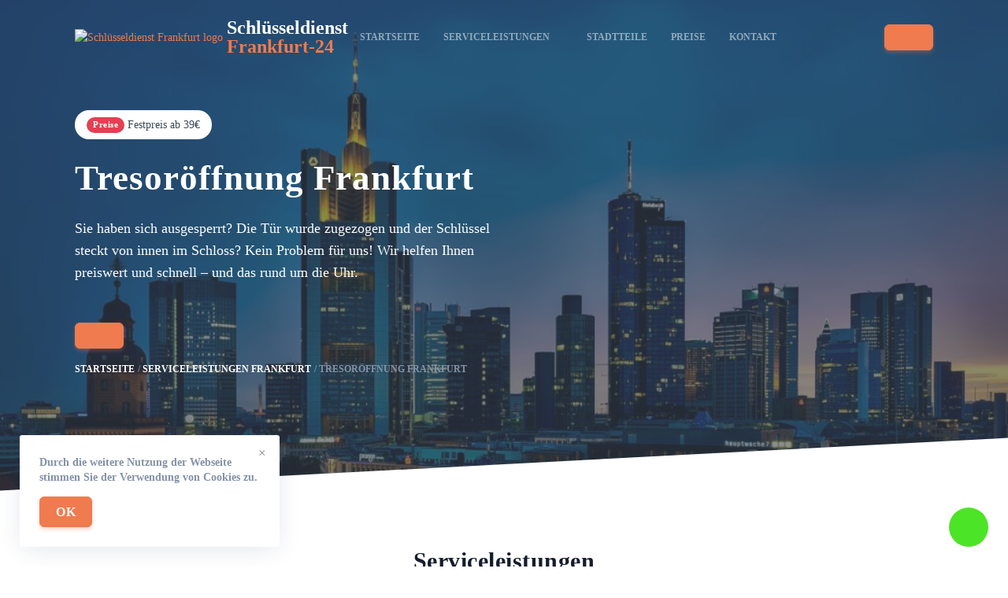

--- FILE ---
content_type: application/javascript
request_url: https://frankfurt-schluesseldienst24.de/wp-content/themes/multisite/assets/static/js/app.js?ver=1.0.3
body_size: 80428
content:
/*! For license information please see app.js.LICENSE.txt */
(()=>{var e,t={382:function(e){"undefined"!=typeof self&&self,e.exports=function(){"use strict";var e={3976:function(e,t){Object.defineProperty(t,"__esModule",{value:!0}),t.default=void 0,t.default={_maxTestPos:500,placeholder:"_",optionalmarker:["[","]"],quantifiermarker:["{","}"],groupmarker:["(",")"],alternatormarker:"|",escapeChar:"\\",mask:null,regex:null,oncomplete:function(){},onincomplete:function(){},oncleared:function(){},repeat:0,greedy:!1,autoUnmask:!1,removeMaskOnSubmit:!1,clearMaskOnLostFocus:!0,insertMode:!0,insertModeVisual:!0,clearIncomplete:!1,alias:null,onKeyDown:function(){},onBeforeMask:null,onBeforePaste:function(e,t){return"function"==typeof t.onBeforeMask?t.onBeforeMask.call(this,e,t):e},onBeforeWrite:null,onUnMask:null,showMaskOnFocus:!0,showMaskOnHover:!0,onKeyValidation:function(){},skipOptionalPartCharacter:" ",numericInput:!1,rightAlign:!1,undoOnEscape:!0,radixPoint:"",_radixDance:!1,groupSeparator:"",keepStatic:null,positionCaretOnTab:!0,tabThrough:!1,supportsInputType:["text","tel","url","password","search"],isComplete:null,preValidation:null,postValidation:null,staticDefinitionSymbol:void 0,jitMasking:!1,nullable:!0,inputEventOnly:!1,noValuePatching:!1,positionCaretOnClick:"lvp",casing:null,inputmode:"text",importDataAttributes:!0,shiftPositions:!0,usePrototypeDefinitions:!0,validationEventTimeOut:3e3,substitutes:{}}},7392:function(e,t){Object.defineProperty(t,"__esModule",{value:!0}),t.default=void 0,t.default={9:{validator:"[0-9０-９]",definitionSymbol:"*"},a:{validator:"[A-Za-zА-яЁёÀ-ÿµ]",definitionSymbol:"*"},"*":{validator:"[0-9０-９A-Za-zА-яЁёÀ-ÿµ]"}}},253:function(e,t){Object.defineProperty(t,"__esModule",{value:!0}),t.default=function(e,t,i){if(void 0===i)return e.__data?e.__data[t]:null;e.__data=e.__data||{},e.__data[t]=i}},3776:function(e,t,i){Object.defineProperty(t,"__esModule",{value:!0}),t.Event=void 0,t.off=function(e,t){var i,n;return u(this[0])&&e&&(i=this[0].eventRegistry,n=this[0],e.split(" ").forEach((function(e){var r=o(e.split("."),2);(function(e,n){var r,a,o=[];if(e.length>0)if(void 0===t)for(r=0,a=i[e][n].length;r<a;r++)o.push({ev:e,namespace:n&&n.length>0?n:"global",handler:i[e][n][r]});else o.push({ev:e,namespace:n&&n.length>0?n:"global",handler:t});else if(n.length>0)for(var s in i)for(var l in i[s])if(l===n)if(void 0===t)for(r=0,a=i[s][l].length;r<a;r++)o.push({ev:s,namespace:l,handler:i[s][l][r]});else o.push({ev:s,namespace:l,handler:t});return o})(r[0],r[1]).forEach((function(e){var t=e.ev,r=e.handler;!function(e,t,r){if(e in i==1)if(n.removeEventListener?n.removeEventListener(e,r,!1):n.detachEvent&&n.detachEvent("on".concat(e),r),"global"===t)for(var a in i[e])i[e][a].splice(i[e][a].indexOf(r),1);else i[e][t].splice(i[e][t].indexOf(r),1)}(t,e.namespace,r)}))}))),this},t.on=function(e,t){if(u(this[0])){var i=this[0].eventRegistry,n=this[0];e.split(" ").forEach((function(e){var r=o(e.split("."),2),a=r[0],s=r[1];!function(e,r){n.addEventListener?n.addEventListener(e,t,!1):n.attachEvent&&n.attachEvent("on".concat(e),t),i[e]=i[e]||{},i[e][r]=i[e][r]||[],i[e][r].push(t)}(a,void 0===s?"global":s)}))}return this},t.trigger=function(e){var t=arguments;if(u(this[0]))for(var i=this[0].eventRegistry,n=this[0],o="string"==typeof e?e.split(" "):[e.type],s=0;s<o.length;s++){var l=o[s].split("."),d=l[0],p=l[1]||"global";if(void 0!==c&&"global"===p){var f,h={bubbles:!0,cancelable:!0,composed:!0,detail:arguments[1]};if(c.createEvent){try{"input"===d?(h.inputType="insertText",f=new InputEvent(d,h)):f=new CustomEvent(d,h)}catch(e){(f=c.createEvent("CustomEvent")).initCustomEvent(d,h.bubbles,h.cancelable,h.detail)}e.type&&(0,r.default)(f,e),n.dispatchEvent(f)}else(f=c.createEventObject()).eventType=d,f.detail=arguments[1],e.type&&(0,r.default)(f,e),n.fireEvent("on"+f.eventType,f)}else if(void 0!==i[d]){arguments[0]=arguments[0].type?arguments[0]:a.default.Event(arguments[0]),arguments[0].detail=arguments.slice(1);var m=i[d];("global"===p?Object.values(m).flat():m[p]).forEach((function(e){return e.apply(n,t)}))}}return this};var n=l(i(9380)),r=l(i(600)),a=l(i(4963));function o(e,t){return function(e){if(Array.isArray(e))return e}(e)||function(e,t){var i=null==e?null:"undefined"!=typeof Symbol&&e[Symbol.iterator]||e["@@iterator"];if(null!=i){var n,r,a,o,s=[],l=!0,c=!1;try{if(a=(i=i.call(e)).next,0===t){if(Object(i)!==i)return;l=!1}else for(;!(l=(n=a.call(i)).done)&&(s.push(n.value),s.length!==t);l=!0);}catch(e){c=!0,r=e}finally{try{if(!l&&null!=i.return&&(o=i.return(),Object(o)!==o))return}finally{if(c)throw r}}return s}}(e,t)||function(e,t){if(e){if("string"==typeof e)return s(e,t);var i=Object.prototype.toString.call(e).slice(8,-1);return"Object"===i&&e.constructor&&(i=e.constructor.name),"Map"===i||"Set"===i?Array.from(e):"Arguments"===i||/^(?:Ui|I)nt(?:8|16|32)(?:Clamped)?Array$/.test(i)?s(e,t):void 0}}(e,t)||function(){throw new TypeError("Invalid attempt to destructure non-iterable instance.\nIn order to be iterable, non-array objects must have a [Symbol.iterator]() method.")}()}function s(e,t){(null==t||t>e.length)&&(t=e.length);for(var i=0,n=new Array(t);i<t;i++)n[i]=e[i];return n}function l(e){return e&&e.__esModule?e:{default:e}}var c=n.default.document;function u(e){return e instanceof Element}var d=t.Event=void 0;"function"==typeof n.default.CustomEvent?t.Event=d=n.default.CustomEvent:n.default.Event&&c&&c.createEvent?(t.Event=d=function(e,t){t=t||{bubbles:!1,cancelable:!1,composed:!0,detail:void 0};var i=c.createEvent("CustomEvent");return i.initCustomEvent(e,t.bubbles,t.cancelable,t.detail),i},d.prototype=n.default.Event.prototype):"undefined"!=typeof Event&&(t.Event=d=Event)},600:function(e,t){function i(e){return i="function"==typeof Symbol&&"symbol"==typeof Symbol.iterator?function(e){return typeof e}:function(e){return e&&"function"==typeof Symbol&&e.constructor===Symbol&&e!==Symbol.prototype?"symbol":typeof e},i(e)}Object.defineProperty(t,"__esModule",{value:!0}),t.default=function e(){var t,n,r,a,o,s,l=arguments[0]||{},c=1,u=arguments.length,d=!1;for("boolean"==typeof l&&(d=l,l=arguments[c]||{},c++),"object"!==i(l)&&"function"!=typeof l&&(l={});c<u;c++)if(null!=(t=arguments[c]))for(n in t)r=l[n],l!==(a=t[n])&&(d&&a&&("[object Object]"===Object.prototype.toString.call(a)||(o=Array.isArray(a)))?(o?(o=!1,s=r&&Array.isArray(r)?r:[]):s=r&&"[object Object]"===Object.prototype.toString.call(r)?r:{},l[n]=e(d,s,a)):void 0!==a&&(l[n]=a));return l}},4963:function(e,t,i){Object.defineProperty(t,"__esModule",{value:!0}),t.default=void 0;var n=s(i(9380)),r=s(i(253)),a=i(3776),o=s(i(600));function s(e){return e&&e.__esModule?e:{default:e}}var l=n.default.document;function c(e){return e instanceof c?e:this instanceof c?void(null!=e&&e!==n.default&&(this[0]=e.nodeName?e:void 0!==e[0]&&e[0].nodeName?e[0]:l.querySelector(e),void 0!==this[0]&&null!==this[0]&&(this[0].eventRegistry=this[0].eventRegistry||{}))):new c(e)}c.prototype={on:a.on,off:a.off,trigger:a.trigger},c.extend=o.default,c.data=r.default,c.Event=a.Event,t.default=c},9845:function(e,t,i){Object.defineProperty(t,"__esModule",{value:!0}),t.mobile=t.iphone=t.ie=void 0;var n,r=(n=i(9380))&&n.__esModule?n:{default:n},a=r.default.navigator&&r.default.navigator.userAgent||"";t.ie=a.indexOf("MSIE ")>0||a.indexOf("Trident/")>0,t.mobile=r.default.navigator&&r.default.navigator.userAgentData&&r.default.navigator.userAgentData.mobile||r.default.navigator&&r.default.navigator.maxTouchPoints||"ontouchstart"in r.default,t.iphone=/iphone/i.test(a)},7184:function(e,t){Object.defineProperty(t,"__esModule",{value:!0}),t.default=function(e){return e.replace(i,"\\$1")};var i=new RegExp("(\\"+["/",".","*","+","?","|","(",")","[","]","{","}","\\","$","^"].join("|\\")+")","gim")},6030:function(e,t,i){function n(e){return n="function"==typeof Symbol&&"symbol"==typeof Symbol.iterator?function(e){return typeof e}:function(e){return e&&"function"==typeof Symbol&&e.constructor===Symbol&&e!==Symbol.prototype?"symbol":typeof e},n(e)}Object.defineProperty(t,"__esModule",{value:!0}),t.EventHandlers=void 0;var r,a=i(9845),o=(r=i(9380))&&r.__esModule?r:{default:r},s=i(7760),l=i(2839),c=i(8711),u=i(7215),d=i(4713);function p(){p=function(){return t};var e,t={},i=Object.prototype,r=i.hasOwnProperty,a=Object.defineProperty||function(e,t,i){e[t]=i.value},o="function"==typeof Symbol?Symbol:{},s=o.iterator||"@@iterator",l=o.asyncIterator||"@@asyncIterator",c=o.toStringTag||"@@toStringTag";function u(e,t,i){return Object.defineProperty(e,t,{value:i,enumerable:!0,configurable:!0,writable:!0}),e[t]}try{u({},"")}catch(e){u=function(e,t,i){return e[t]=i}}function d(e,t,i,n){var r=t&&t.prototype instanceof b?t:b,o=Object.create(r.prototype),s=new L(n||[]);return a(o,"_invoke",{value:P(e,i,s)}),o}function f(e,t,i){try{return{type:"normal",arg:e.call(t,i)}}catch(e){return{type:"throw",arg:e}}}t.wrap=d;var h="suspendedStart",m="suspendedYield",v="executing",g="completed",y={};function b(){}function w(){}function x(){}var k={};u(k,s,(function(){return this}));var S=Object.getPrototypeOf,_=S&&S(S(j([])));_&&_!==i&&r.call(_,s)&&(k=_);var A=x.prototype=b.prototype=Object.create(k);function E(e){["next","throw","return"].forEach((function(t){u(e,t,(function(e){return this._invoke(t,e)}))}))}function T(e,t){function i(a,o,s,l){var c=f(e[a],e,o);if("throw"!==c.type){var u=c.arg,d=u.value;return d&&"object"==n(d)&&r.call(d,"__await")?t.resolve(d.__await).then((function(e){i("next",e,s,l)}),(function(e){i("throw",e,s,l)})):t.resolve(d).then((function(e){u.value=e,s(u)}),(function(e){return i("throw",e,s,l)}))}l(c.arg)}var o;a(this,"_invoke",{value:function(e,n){function r(){return new t((function(t,r){i(e,n,t,r)}))}return o=o?o.then(r,r):r()}})}function P(t,i,n){var r=h;return function(a,o){if(r===v)throw new Error("Generator is already running");if(r===g){if("throw"===a)throw o;return{value:e,done:!0}}for(n.method=a,n.arg=o;;){var s=n.delegate;if(s){var l=M(s,n);if(l){if(l===y)continue;return l}}if("next"===n.method)n.sent=n._sent=n.arg;else if("throw"===n.method){if(r===h)throw r=g,n.arg;n.dispatchException(n.arg)}else"return"===n.method&&n.abrupt("return",n.arg);r=v;var c=f(t,i,n);if("normal"===c.type){if(r=n.done?g:m,c.arg===y)continue;return{value:c.arg,done:n.done}}"throw"===c.type&&(r=g,n.method="throw",n.arg=c.arg)}}}function M(t,i){var n=i.method,r=t.iterator[n];if(r===e)return i.delegate=null,"throw"===n&&t.iterator.return&&(i.method="return",i.arg=e,M(t,i),"throw"===i.method)||"return"!==n&&(i.method="throw",i.arg=new TypeError("The iterator does not provide a '"+n+"' method")),y;var a=f(r,t.iterator,i.arg);if("throw"===a.type)return i.method="throw",i.arg=a.arg,i.delegate=null,y;var o=a.arg;return o?o.done?(i[t.resultName]=o.value,i.next=t.nextLoc,"return"!==i.method&&(i.method="next",i.arg=e),i.delegate=null,y):o:(i.method="throw",i.arg=new TypeError("iterator result is not an object"),i.delegate=null,y)}function O(e){var t={tryLoc:e[0]};1 in e&&(t.catchLoc=e[1]),2 in e&&(t.finallyLoc=e[2],t.afterLoc=e[3]),this.tryEntries.push(t)}function C(e){var t=e.completion||{};t.type="normal",delete t.arg,e.completion=t}function L(e){this.tryEntries=[{tryLoc:"root"}],e.forEach(O,this),this.reset(!0)}function j(t){if(t||""===t){var i=t[s];if(i)return i.call(t);if("function"==typeof t.next)return t;if(!isNaN(t.length)){var a=-1,o=function i(){for(;++a<t.length;)if(r.call(t,a))return i.value=t[a],i.done=!1,i;return i.value=e,i.done=!0,i};return o.next=o}}throw new TypeError(n(t)+" is not iterable")}return w.prototype=x,a(A,"constructor",{value:x,configurable:!0}),a(x,"constructor",{value:w,configurable:!0}),w.displayName=u(x,c,"GeneratorFunction"),t.isGeneratorFunction=function(e){var t="function"==typeof e&&e.constructor;return!!t&&(t===w||"GeneratorFunction"===(t.displayName||t.name))},t.mark=function(e){return Object.setPrototypeOf?Object.setPrototypeOf(e,x):(e.__proto__=x,u(e,c,"GeneratorFunction")),e.prototype=Object.create(A),e},t.awrap=function(e){return{__await:e}},E(T.prototype),u(T.prototype,l,(function(){return this})),t.AsyncIterator=T,t.async=function(e,i,n,r,a){void 0===a&&(a=Promise);var o=new T(d(e,i,n,r),a);return t.isGeneratorFunction(i)?o:o.next().then((function(e){return e.done?e.value:o.next()}))},E(A),u(A,c,"Generator"),u(A,s,(function(){return this})),u(A,"toString",(function(){return"[object Generator]"})),t.keys=function(e){var t=Object(e),i=[];for(var n in t)i.push(n);return i.reverse(),function e(){for(;i.length;){var n=i.pop();if(n in t)return e.value=n,e.done=!1,e}return e.done=!0,e}},t.values=j,L.prototype={constructor:L,reset:function(t){if(this.prev=0,this.next=0,this.sent=this._sent=e,this.done=!1,this.delegate=null,this.method="next",this.arg=e,this.tryEntries.forEach(C),!t)for(var i in this)"t"===i.charAt(0)&&r.call(this,i)&&!isNaN(+i.slice(1))&&(this[i]=e)},stop:function(){this.done=!0;var e=this.tryEntries[0].completion;if("throw"===e.type)throw e.arg;return this.rval},dispatchException:function(t){if(this.done)throw t;var i=this;function n(n,r){return s.type="throw",s.arg=t,i.next=n,r&&(i.method="next",i.arg=e),!!r}for(var a=this.tryEntries.length-1;a>=0;--a){var o=this.tryEntries[a],s=o.completion;if("root"===o.tryLoc)return n("end");if(o.tryLoc<=this.prev){var l=r.call(o,"catchLoc"),c=r.call(o,"finallyLoc");if(l&&c){if(this.prev<o.catchLoc)return n(o.catchLoc,!0);if(this.prev<o.finallyLoc)return n(o.finallyLoc)}else if(l){if(this.prev<o.catchLoc)return n(o.catchLoc,!0)}else{if(!c)throw new Error("try statement without catch or finally");if(this.prev<o.finallyLoc)return n(o.finallyLoc)}}}},abrupt:function(e,t){for(var i=this.tryEntries.length-1;i>=0;--i){var n=this.tryEntries[i];if(n.tryLoc<=this.prev&&r.call(n,"finallyLoc")&&this.prev<n.finallyLoc){var a=n;break}}a&&("break"===e||"continue"===e)&&a.tryLoc<=t&&t<=a.finallyLoc&&(a=null);var o=a?a.completion:{};return o.type=e,o.arg=t,a?(this.method="next",this.next=a.finallyLoc,y):this.complete(o)},complete:function(e,t){if("throw"===e.type)throw e.arg;return"break"===e.type||"continue"===e.type?this.next=e.arg:"return"===e.type?(this.rval=this.arg=e.arg,this.method="return",this.next="end"):"normal"===e.type&&t&&(this.next=t),y},finish:function(e){for(var t=this.tryEntries.length-1;t>=0;--t){var i=this.tryEntries[t];if(i.finallyLoc===e)return this.complete(i.completion,i.afterLoc),C(i),y}},catch:function(e){for(var t=this.tryEntries.length-1;t>=0;--t){var i=this.tryEntries[t];if(i.tryLoc===e){var n=i.completion;if("throw"===n.type){var r=n.arg;C(i)}return r}}throw new Error("illegal catch attempt")},delegateYield:function(t,i,n){return this.delegate={iterator:j(t),resultName:i,nextLoc:n},"next"===this.method&&(this.arg=e),y}},t}function f(e,t){var i="undefined"!=typeof Symbol&&e[Symbol.iterator]||e["@@iterator"];if(!i){if(Array.isArray(e)||(i=function(e,t){if(e){if("string"==typeof e)return h(e,t);var i=Object.prototype.toString.call(e).slice(8,-1);return"Object"===i&&e.constructor&&(i=e.constructor.name),"Map"===i||"Set"===i?Array.from(e):"Arguments"===i||/^(?:Ui|I)nt(?:8|16|32)(?:Clamped)?Array$/.test(i)?h(e,t):void 0}}(e))||t&&e&&"number"==typeof e.length){i&&(e=i);var n=0,r=function(){};return{s:r,n:function(){return n>=e.length?{done:!0}:{done:!1,value:e[n++]}},e:function(e){throw e},f:r}}throw new TypeError("Invalid attempt to iterate non-iterable instance.\nIn order to be iterable, non-array objects must have a [Symbol.iterator]() method.")}var a,o=!0,s=!1;return{s:function(){i=i.call(e)},n:function(){var e=i.next();return o=e.done,e},e:function(e){s=!0,a=e},f:function(){try{o||null==i.return||i.return()}finally{if(s)throw a}}}}function h(e,t){(null==t||t>e.length)&&(t=e.length);for(var i=0,n=new Array(t);i<t;i++)n[i]=e[i];return n}function m(e,t,i,n,r,a,o){try{var s=e[a](o),l=s.value}catch(e){return void i(e)}s.done?t(l):Promise.resolve(l).then(n,r)}var v,g,y=t.EventHandlers={keyEvent:function(e,t,i,n,r){var o=this.inputmask,p=o.opts,f=o.dependencyLib,h=o.maskset,m=this,v=f(m),g=e.key,b=c.caret.call(o,m),w=p.onKeyDown.call(this,e,c.getBuffer.call(o),b,p);if(void 0!==w)return w;if(g===l.keys.Backspace||g===l.keys.Delete||a.iphone&&g===l.keys.BACKSPACE_SAFARI||e.ctrlKey&&g===l.keys.x&&!("oncut"in m))e.preventDefault(),u.handleRemove.call(o,m,g,b),(0,s.writeBuffer)(m,c.getBuffer.call(o,!0),h.p,e,m.inputmask._valueGet()!==c.getBuffer.call(o).join(""));else if(g===l.keys.End||g===l.keys.PageDown){e.preventDefault();var x=c.seekNext.call(o,c.getLastValidPosition.call(o));c.caret.call(o,m,e.shiftKey?b.begin:x,x,!0)}else g===l.keys.Home&&!e.shiftKey||g===l.keys.PageUp?(e.preventDefault(),c.caret.call(o,m,0,e.shiftKey?b.begin:0,!0)):p.undoOnEscape&&g===l.keys.Escape&&!0!==e.altKey?((0,s.checkVal)(m,!0,!1,o.undoValue.split("")),v.trigger("click")):g!==l.keys.Insert||e.shiftKey||e.ctrlKey||void 0!==o.userOptions.insertMode?!0===p.tabThrough&&g===l.keys.Tab?!0===e.shiftKey?(b.end=c.seekPrevious.call(o,b.end,!0),!0===d.getTest.call(o,b.end-1).match.static&&b.end--,b.begin=c.seekPrevious.call(o,b.end,!0),b.begin>=0&&b.end>0&&(e.preventDefault(),c.caret.call(o,m,b.begin,b.end))):(b.begin=c.seekNext.call(o,b.begin,!0),b.end=c.seekNext.call(o,b.begin,!0),b.end<h.maskLength&&b.end--,b.begin<=h.maskLength&&(e.preventDefault(),c.caret.call(o,m,b.begin,b.end))):e.shiftKey||(p.insertModeVisual&&!1===p.insertMode?g===l.keys.ArrowRight?setTimeout((function(){var e=c.caret.call(o,m);c.caret.call(o,m,e.begin)}),0):g===l.keys.ArrowLeft&&setTimeout((function(){var e=c.translatePosition.call(o,m.inputmask.caretPos.begin);c.translatePosition.call(o,m.inputmask.caretPos.end),o.isRTL?c.caret.call(o,m,e+(e===h.maskLength?0:1)):c.caret.call(o,m,e-(0===e?0:1))}),0):void 0===o.keyEventHook||o.keyEventHook(e)):u.isSelection.call(o,b)?p.insertMode=!p.insertMode:(p.insertMode=!p.insertMode,c.caret.call(o,m,b.begin,b.begin));return o.isComposing=g==l.keys.Process||g==l.keys.Unidentified,o.ignorable=g.length>1&&!("textarea"===m.tagName.toLowerCase()&&g==l.keys.Enter),y.keypressEvent.call(this,e,t,i,n,r)},keypressEvent:function(e,t,i,n,r){var a=this.inputmask||this,o=a.opts,d=a.dependencyLib,p=a.maskset,f=a.el,h=d(f),m=e.key;if(!0===t||e.ctrlKey&&e.altKey&&!a.ignorable||!(e.ctrlKey||e.metaKey||a.ignorable)){if(m){var v,g=t?{begin:r,end:r}:c.caret.call(a,f);t||(m=o.substitutes[m]||m),p.writeOutBuffer=!0;var y=u.isValid.call(a,g,m,n,void 0,void 0,void 0,t);if(!1!==y&&(c.resetMaskSet.call(a,!0),v=void 0!==y.caret?y.caret:c.seekNext.call(a,y.pos.begin?y.pos.begin:y.pos),p.p=v),v=o.numericInput&&void 0===y.caret?c.seekPrevious.call(a,v):v,!1!==i&&(setTimeout((function(){o.onKeyValidation.call(f,m,y)}),0),p.writeOutBuffer&&!1!==y)){var b=c.getBuffer.call(a);(0,s.writeBuffer)(f,b,v,e,!0!==t)}if(e.preventDefault(),t)return!1!==y&&(y.forwardPosition=v),y}}else m===l.keys.Enter&&a.undoValue!==a._valueGet(!0)&&(a.undoValue=a._valueGet(!0),setTimeout((function(){h.trigger("change")}),0))},pasteEvent:(v=p().mark((function e(t){var i,n,r,a,l,u;return p().wrap((function(e){for(;;)switch(e.prev=e.next){case 0:i=function(e,i,n,r,o){var l=c.caret.call(e,i,void 0,void 0,!0),u=n.substr(0,l.begin),d=n.substr(l.end,n.length);if(u==(e.isRTL?c.getBufferTemplate.call(e).slice().reverse():c.getBufferTemplate.call(e)).slice(0,l.begin).join("")&&(u=""),d==(e.isRTL?c.getBufferTemplate.call(e).slice().reverse():c.getBufferTemplate.call(e)).slice(l.end).join("")&&(d=""),r=u+r+d,e.isRTL&&!0!==a.numericInput){r=r.split("");var p,h=f(c.getBufferTemplate.call(e));try{for(h.s();!(p=h.n()).done;){var m=p.value;r[0]===m&&r.shift()}}catch(e){h.e(e)}finally{h.f()}r=r.reverse().join("")}var v=r;if("function"==typeof o){if(!1===(v=o.call(e,v,a)))return!1;v||(v=n)}(0,s.checkVal)(i,!0,!1,v.toString().split(""),t)},n=this,r=this.inputmask,a=r.opts,l=r._valueGet(!0),r.skipInputEvent=!0,t.clipboardData&&t.clipboardData.getData?u=t.clipboardData.getData("text/plain"):o.default.clipboardData&&o.default.clipboardData.getData&&(u=o.default.clipboardData.getData("Text")),i(r,n,l,u,a.onBeforePaste),t.preventDefault();case 7:case"end":return e.stop()}}),e,this)})),g=function(){var e=this,t=arguments;return new Promise((function(i,n){var r=v.apply(e,t);function a(e){m(r,i,n,a,o,"next",e)}function o(e){m(r,i,n,a,o,"throw",e)}a(void 0)}))},function(e){return g.apply(this,arguments)}),inputFallBackEvent:function(e){var t,i=this.inputmask,n=i.opts,r=i.dependencyLib,o=this,u=o.inputmask._valueGet(!0),p=(i.isRTL?c.getBuffer.call(i).slice().reverse():c.getBuffer.call(i)).join(""),f=c.caret.call(i,o,void 0,void 0,!0);if(p!==u){if(t=function(e,t,r){for(var a,o,s,l=e.substr(0,r.begin).split(""),u=e.substr(r.begin).split(""),p=t.substr(0,r.begin).split(""),f=t.substr(r.begin).split(""),h=l.length>=p.length?l.length:p.length,m=u.length>=f.length?u.length:f.length,v="",g=[],y="~";l.length<h;)l.push(y);for(;p.length<h;)p.push(y);for(;u.length<m;)u.unshift(y);for(;f.length<m;)f.unshift(y);var b=l.concat(u),w=p.concat(f);for(o=0,a=b.length;o<a;o++)switch(s=d.getPlaceholder.call(i,c.translatePosition.call(i,o)),v){case"insertText":w[o-1]===b[o]&&r.begin==b.length-1&&g.push(b[o]),o=a;break;case"insertReplacementText":case"deleteContentBackward":b[o]===y?r.end++:o=a;break;default:b[o]!==w[o]&&(b[o+1]!==y&&b[o+1]!==s&&void 0!==b[o+1]||(w[o]!==s||w[o+1]!==y)&&w[o]!==y?w[o+1]===y&&w[o]===b[o+1]?(v="insertText",g.push(b[o]),r.begin--,r.end--):b[o]!==s&&b[o]!==y&&(b[o+1]===y||w[o]!==b[o]&&w[o+1]===b[o+1])?(v="insertReplacementText",g.push(b[o]),r.begin--):b[o]===y?(v="deleteContentBackward",(c.isMask.call(i,c.translatePosition.call(i,o),!0)||w[o]===n.radixPoint)&&r.end++):o=a:(v="insertText",g.push(b[o]),r.begin--,r.end--))}return{action:v,data:g,caret:r}}(u,p,f),(o.inputmask.shadowRoot||o.ownerDocument).activeElement!==o&&o.focus(),(0,s.writeBuffer)(o,c.getBuffer.call(i)),c.caret.call(i,o,f.begin,f.end,!0),!a.mobile&&i.skipNextInsert&&"insertText"===e.inputType&&"insertText"===t.action&&i.isComposing)return!1;switch("insertCompositionText"===e.inputType&&"insertText"===t.action&&i.isComposing?i.skipNextInsert=!0:i.skipNextInsert=!1,t.action){case"insertText":case"insertReplacementText":t.data.forEach((function(e,t){var n=new r.Event("keypress");n.key=e,i.ignorable=!1,y.keypressEvent.call(o,n)})),setTimeout((function(){i.$el.trigger("keyup")}),0);break;case"deleteContentBackward":var h=new r.Event("keydown");h.key=l.keys.Backspace,y.keyEvent.call(o,h);break;default:(0,s.applyInputValue)(o,u),c.caret.call(i,o,f.begin,f.end,!0)}e.preventDefault()}},setValueEvent:function(e){var t=this.inputmask,i=t.dependencyLib,n=this,r=e&&e.detail?e.detail[0]:arguments[1];void 0===r&&(r=n.inputmask._valueGet(!0)),(0,s.applyInputValue)(n,r,new i.Event("input")),(e.detail&&void 0!==e.detail[1]||void 0!==arguments[2])&&c.caret.call(t,n,e.detail?e.detail[1]:arguments[2])},focusEvent:function(e){var t=this.inputmask,i=t.opts,n=t&&t._valueGet();i.showMaskOnFocus&&n!==c.getBuffer.call(t).join("")&&(0,s.writeBuffer)(this,c.getBuffer.call(t),c.seekNext.call(t,c.getLastValidPosition.call(t))),!0!==i.positionCaretOnTab||!1!==t.mouseEnter||u.isComplete.call(t,c.getBuffer.call(t))&&-1!==c.getLastValidPosition.call(t)||y.clickEvent.apply(this,[e,!0]),t.undoValue=t&&t._valueGet(!0)},invalidEvent:function(e){this.inputmask.validationEvent=!0},mouseleaveEvent:function(){var e=this.inputmask,t=e.opts,i=this;e.mouseEnter=!1,t.clearMaskOnLostFocus&&(i.inputmask.shadowRoot||i.ownerDocument).activeElement!==i&&(0,s.HandleNativePlaceholder)(i,e.originalPlaceholder)},clickEvent:function(e,t){var i=this.inputmask;i.clicked++;var n=this;if((n.inputmask.shadowRoot||n.ownerDocument).activeElement===n){var r=c.determineNewCaretPosition.call(i,c.caret.call(i,n),t);void 0!==r&&c.caret.call(i,n,r)}},cutEvent:function(e){var t=this.inputmask,i=t.maskset,n=this,r=c.caret.call(t,n),a=t.isRTL?c.getBuffer.call(t).slice(r.end,r.begin):c.getBuffer.call(t).slice(r.begin,r.end),d=t.isRTL?a.reverse().join(""):a.join("");o.default.navigator&&o.default.navigator.clipboard?o.default.navigator.clipboard.writeText(d):o.default.clipboardData&&o.default.clipboardData.getData&&o.default.clipboardData.setData("Text",d),u.handleRemove.call(t,n,l.keys.Delete,r),(0,s.writeBuffer)(n,c.getBuffer.call(t),i.p,e,t.undoValue!==t._valueGet(!0))},blurEvent:function(e){var t=this.inputmask,i=t.opts,n=t.dependencyLib;t.clicked=0;var r=n(this),a=this;if(a.inputmask){(0,s.HandleNativePlaceholder)(a,t.originalPlaceholder);var o=a.inputmask._valueGet(),l=c.getBuffer.call(t).slice();""!==o&&(i.clearMaskOnLostFocus&&(-1===c.getLastValidPosition.call(t)&&o===c.getBufferTemplate.call(t).join("")?l=[]:s.clearOptionalTail.call(t,l)),!1===u.isComplete.call(t,l)&&(setTimeout((function(){r.trigger("incomplete")}),0),i.clearIncomplete&&(c.resetMaskSet.call(t,!1),l=i.clearMaskOnLostFocus?[]:c.getBufferTemplate.call(t).slice())),(0,s.writeBuffer)(a,l,void 0,e)),o=t._valueGet(!0),t.undoValue!==o&&(""!=o||t.undoValue!=c.getBufferTemplate.call(t).join("")||t.undoValue==c.getBufferTemplate.call(t).join("")&&t.maskset.validPositions.length>0)&&(t.undoValue=o,r.trigger("change"))}},mouseenterEvent:function(){var e=this.inputmask,t=e.opts.showMaskOnHover,i=this;if(e.mouseEnter=!0,(i.inputmask.shadowRoot||i.ownerDocument).activeElement!==i){var n=(e.isRTL?c.getBufferTemplate.call(e).slice().reverse():c.getBufferTemplate.call(e)).join("");t&&(0,s.HandleNativePlaceholder)(i,n)}},submitEvent:function(){var e=this.inputmask,t=e.opts;e.undoValue!==e._valueGet(!0)&&e.$el.trigger("change"),-1===c.getLastValidPosition.call(e)&&e._valueGet&&e._valueGet()===c.getBufferTemplate.call(e).join("")&&e._valueSet(""),t.clearIncomplete&&!1===u.isComplete.call(e,c.getBuffer.call(e))&&e._valueSet(""),t.removeMaskOnSubmit&&(e._valueSet(e.unmaskedvalue(),!0),setTimeout((function(){(0,s.writeBuffer)(e.el,c.getBuffer.call(e))}),0))},resetEvent:function(){var e=this.inputmask;e.refreshValue=!0,setTimeout((function(){(0,s.applyInputValue)(e.el,e._valueGet(!0))}),0)}}},9716:function(e,t,i){Object.defineProperty(t,"__esModule",{value:!0}),t.EventRuler=void 0;var n,r=i(7760),a=(n=i(2394))&&n.__esModule?n:{default:n},o=i(2839),s=i(8711);t.EventRuler={on:function(e,t,i){var n=e.inputmask.dependencyLib,l=function(t){t.originalEvent&&(t=t.originalEvent||t,arguments[0]=t);var l,c=this,u=c.inputmask,d=u?u.opts:void 0;if(void 0===u&&"FORM"!==this.nodeName){var p=n.data(c,"_inputmask_opts");n(c).off(),p&&new a.default(p).mask(c)}else{if(["submit","reset","setvalue"].includes(t.type)||"FORM"===this.nodeName||!(c.disabled||c.readOnly&&!("keydown"===t.type&&t.ctrlKey&&t.key===o.keys.c||!1===d.tabThrough&&t.key===o.keys.Tab))){switch(t.type){case"input":if(!0===u.skipInputEvent)return u.skipInputEvent=!1,t.preventDefault();break;case"click":case"focus":return u.validationEvent?(u.validationEvent=!1,e.blur(),(0,r.HandleNativePlaceholder)(e,(u.isRTL?s.getBufferTemplate.call(u).slice().reverse():s.getBufferTemplate.call(u)).join("")),setTimeout((function(){e.focus()}),d.validationEventTimeOut),!1):(l=arguments,void setTimeout((function(){e.inputmask&&i.apply(c,l)}),0))}var f=i.apply(c,arguments);return!1===f&&(t.preventDefault(),t.stopPropagation()),f}t.preventDefault()}};["submit","reset"].includes(t)?(l=l.bind(e),null!==e.form&&n(e.form).on(t,l)):n(e).on(t,l),e.inputmask.events[t]=e.inputmask.events[t]||[],e.inputmask.events[t].push(l)},off:function(e,t){if(e.inputmask&&e.inputmask.events){var i=e.inputmask.dependencyLib,n=e.inputmask.events;for(var r in t&&((n=[])[t]=e.inputmask.events[t]),n){for(var a=n[r];a.length>0;){var o=a.pop();["submit","reset"].includes(r)?null!==e.form&&i(e.form).off(r,o):i(e).off(r,o)}delete e.inputmask.events[r]}}}}},219:function(e,t,i){var n=p(i(7184)),r=p(i(2394)),a=i(2839),o=i(8711),s=i(4713);function l(e,t){return function(e){if(Array.isArray(e))return e}(e)||function(e,t){var i=null==e?null:"undefined"!=typeof Symbol&&e[Symbol.iterator]||e["@@iterator"];if(null!=i){var n,r,a,o,s=[],l=!0,c=!1;try{if(a=(i=i.call(e)).next,0===t){if(Object(i)!==i)return;l=!1}else for(;!(l=(n=a.call(i)).done)&&(s.push(n.value),s.length!==t);l=!0);}catch(e){c=!0,r=e}finally{try{if(!l&&null!=i.return&&(o=i.return(),Object(o)!==o))return}finally{if(c)throw r}}return s}}(e,t)||function(e,t){if(e){if("string"==typeof e)return c(e,t);var i=Object.prototype.toString.call(e).slice(8,-1);return"Object"===i&&e.constructor&&(i=e.constructor.name),"Map"===i||"Set"===i?Array.from(e):"Arguments"===i||/^(?:Ui|I)nt(?:8|16|32)(?:Clamped)?Array$/.test(i)?c(e,t):void 0}}(e,t)||function(){throw new TypeError("Invalid attempt to destructure non-iterable instance.\nIn order to be iterable, non-array objects must have a [Symbol.iterator]() method.")}()}function c(e,t){(null==t||t>e.length)&&(t=e.length);for(var i=0,n=new Array(t);i<t;i++)n[i]=e[i];return n}function u(e){return u="function"==typeof Symbol&&"symbol"==typeof Symbol.iterator?function(e){return typeof e}:function(e){return e&&"function"==typeof Symbol&&e.constructor===Symbol&&e!==Symbol.prototype?"symbol":typeof e},u(e)}function d(e,t){for(var i=0;i<t.length;i++){var n=t[i];n.enumerable=n.enumerable||!1,n.configurable=!0,"value"in n&&(n.writable=!0),Object.defineProperty(e,(r=void 0,r=function(e,t){if("object"!==u(e)||null===e)return e;var i=e[Symbol.toPrimitive];if(void 0!==i){var n=i.call(e,t||"default");if("object"!==u(n))return n;throw new TypeError("@@toPrimitive must return a primitive value.")}return("string"===t?String:Number)(e)}(n.key,"string"),"symbol"===u(r)?r:String(r)),n)}var r}function p(e){return e&&e.__esModule?e:{default:e}}i(1313);var f=r.default.dependencyLib,h=function(){function e(t,i,n,r){!function(e,t){if(!(e instanceof t))throw new TypeError("Cannot call a class as a function")}(this,e),this.mask=t,this.format=i,this.opts=n,this.inputmask=r,this._date=new Date(1,0,1),this.initDateObject(t,this.opts,this.inputmask)}var t,i,n;return t=e,(i=[{key:"date",get:function(){return void 0===this._date&&(this._date=new Date(1,0,1),this.initDateObject(void 0,this.opts,this.inputmask)),this._date}},{key:"initDateObject",value:function(e,t,i){var n;for(S(t).lastIndex=0;n=S(t).exec(this.format);){var r=/\d+$/.exec(n[0]),a=r?n[0][0]+"x":n[0],o=void 0;if(void 0!==e){if(r){var l=S(t).lastIndex,c=M.call(i,n.index,t,i&&i.maskset);S(t).lastIndex=l,o=e.slice(0,e.indexOf(c.nextMatch[0]))}else{for(var u=n[0][0],d=n.index;i&&(t.placeholder[s.getTest.call(i,d).match.placeholder]||s.getTest.call(i,d).match.placeholder)===u;)d++;var p=d-n.index;o=e.slice(0,p||y[a]&&y[a][4]||a.length)}e=e.slice(o.length)}Object.prototype.hasOwnProperty.call(y,a)&&this.setValue(this,o,a,y[a][2],y[a][1])}}},{key:"setValue",value:function(e,t,i,n,r){if(void 0!==t)switch(n){case"ampm":e[n]=t,e["raw"+n]=t.replace(/\s/g,"_");break;case"month":if("mmm"===i||"mmmm"===i){e[n]=E("mmm"===i?v.monthNames.slice(0,12).findIndex((function(e){return t.toLowerCase()===e.toLowerCase()}))+1:v.monthNames.slice(12,24).findIndex((function(e){return t.toLowerCase()===e.toLowerCase()}))+1,2),e[n]="00"===e[n]?"":e[n].toString(),e["raw"+n]=e[n];break}default:e[n]=t.replace(/[^0-9]/g,"0"),e["raw"+n]=t.replace(/\s/g,"_")}if(void 0!==r){var a=e[n];("day"===n&&29===parseInt(a)||"month"===n&&2===parseInt(a))&&(29!==parseInt(e.day)||2!==parseInt(e.month)||""!==e.year&&void 0!==e.year||e._date.setFullYear(2012,1,29)),"day"===n&&(g=!0,0===parseInt(a)&&(a=1)),"month"===n&&(g=!0),"year"===n&&(g=!0,a.length<y[i][4]&&(a=E(a,y[i][4],!0))),(""!==a&&!isNaN(a)||"ampm"===n)&&r.call(e._date,a)}}},{key:"reset",value:function(){this._date=new Date(1,0,1)}},{key:"reInit",value:function(){this._date=void 0,this.date}}])&&d(t.prototype,i),n&&d(t,n),Object.defineProperty(t,"prototype",{writable:!1}),e}(),m=(new Date).getFullYear(),v=r.default.prototype.i18n,g=!1,y={d:["[1-9]|[12][0-9]|3[01]",Date.prototype.setDate,"day",Date.prototype.getDate],dd:["0[1-9]|[12][0-9]|3[01]",Date.prototype.setDate,"day",function(){return E(Date.prototype.getDate.call(this),2)}],ddd:[""],dddd:[""],m:["[1-9]|1[012]",function(e){var t=e?parseInt(e):0;return t>0&&t--,Date.prototype.setMonth.call(this,t)},"month",function(){return Date.prototype.getMonth.call(this)+1}],mm:["0[1-9]|1[012]",function(e){var t=e?parseInt(e):0;return t>0&&t--,Date.prototype.setMonth.call(this,t)},"month",function(){return E(Date.prototype.getMonth.call(this)+1,2)}],mmm:[v.monthNames.slice(0,12).join("|"),function(e){var t=v.monthNames.slice(0,12).findIndex((function(t){return e.toLowerCase()===t.toLowerCase()}));return-1!==t&&Date.prototype.setMonth.call(this,t)},"month",function(){return v.monthNames.slice(0,12)[Date.prototype.getMonth.call(this)]}],mmmm:[v.monthNames.slice(12,24).join("|"),function(e){var t=v.monthNames.slice(12,24).findIndex((function(t){return e.toLowerCase()===t.toLowerCase()}));return-1!==t&&Date.prototype.setMonth.call(this,t)},"month",function(){return v.monthNames.slice(12,24)[Date.prototype.getMonth.call(this)]}],yy:["[0-9]{2}",function(e){var t=(new Date).getFullYear().toString().slice(0,2);Date.prototype.setFullYear.call(this,"".concat(t).concat(e))},"year",function(){return E(Date.prototype.getFullYear.call(this),2)},2],yyyy:["[0-9]{4}",Date.prototype.setFullYear,"year",function(){return E(Date.prototype.getFullYear.call(this),4)},4],h:["[1-9]|1[0-2]",Date.prototype.setHours,"hours",Date.prototype.getHours],hh:["0[1-9]|1[0-2]",Date.prototype.setHours,"hours",function(){return E(Date.prototype.getHours.call(this),2)}],hx:[function(e){return"[0-9]{".concat(e,"}")},Date.prototype.setHours,"hours",function(e){return Date.prototype.getHours}],H:["1?[0-9]|2[0-3]",Date.prototype.setHours,"hours",Date.prototype.getHours],HH:["0[0-9]|1[0-9]|2[0-3]",Date.prototype.setHours,"hours",function(){return E(Date.prototype.getHours.call(this),2)}],Hx:[function(e){return"[0-9]{".concat(e,"}")},Date.prototype.setHours,"hours",function(e){return function(){return E(Date.prototype.getHours.call(this),e)}}],M:["[1-5]?[0-9]",Date.prototype.setMinutes,"minutes",Date.prototype.getMinutes],MM:["0[0-9]|1[0-9]|2[0-9]|3[0-9]|4[0-9]|5[0-9]",Date.prototype.setMinutes,"minutes",function(){return E(Date.prototype.getMinutes.call(this),2)}],s:["[1-5]?[0-9]",Date.prototype.setSeconds,"seconds",Date.prototype.getSeconds],ss:["0[0-9]|1[0-9]|2[0-9]|3[0-9]|4[0-9]|5[0-9]",Date.prototype.setSeconds,"seconds",function(){return E(Date.prototype.getSeconds.call(this),2)}],l:["[0-9]{3}",Date.prototype.setMilliseconds,"milliseconds",function(){return E(Date.prototype.getMilliseconds.call(this),3)},3],L:["[0-9]{2}",Date.prototype.setMilliseconds,"milliseconds",function(){return E(Date.prototype.getMilliseconds.call(this),2)},2],t:["[ap]",w,"ampm",x,1],tt:["[ap]m",w,"ampm",x,2],T:["[AP]",w,"ampm",x,1],TT:["[AP]M",w,"ampm",x,2],Z:[".*",void 0,"Z",function(){var e=this.toString().match(/\((.+)\)/)[1];return e.includes(" ")&&(e=(e=e.replace("-"," ").toUpperCase()).split(" ").map((function(e){return l(e,1)[0]})).join("")),e}],o:[""],S:[""]},b={isoDate:"yyyy-mm-dd",isoTime:"HH:MM:ss",isoDateTime:"yyyy-mm-dd'T'HH:MM:ss",isoUtcDateTime:"UTC:yyyy-mm-dd'T'HH:MM:ss'Z'"};function w(e){var t=this.getHours();e.toLowerCase().includes("p")?this.setHours(t+12):e.toLowerCase().includes("a")&&t>=12&&this.setHours(t-12)}function x(){var e=this.getHours();return(e=e||12)>=12?"PM":"AM"}function k(e){var t=/\d+$/.exec(e[0]);if(t&&void 0!==t[0]){var i=y[e[0][0]+"x"].slice("");return i[0]=i[0](t[0]),i[3]=i[3](t[0]),i}if(y[e[0]])return y[e[0]]}function S(e){if(!e.tokenizer){var t=[],i=[];for(var n in y)if(/\.*x$/.test(n)){var r=n[0]+"\\d+";-1===i.indexOf(r)&&i.push(r)}else-1===t.indexOf(n[0])&&t.push(n[0]);e.tokenizer="("+(i.length>0?i.join("|")+"|":"")+t.join("+|")+")+?|.",e.tokenizer=new RegExp(e.tokenizer,"g")}return e.tokenizer}function _(e,t,i){if(!g)return!0;if(void 0===e.rawday||!isFinite(e.rawday)&&new Date(e.date.getFullYear(),isFinite(e.rawmonth)?e.month:e.date.getMonth()+1,0).getDate()>=e.day||"29"==e.day&&(!isFinite(e.rawyear)||void 0===e.rawyear||""===e.rawyear)||new Date(e.date.getFullYear(),isFinite(e.rawmonth)?e.month:e.date.getMonth()+1,0).getDate()>=e.day)return t;if("29"==e.day){var n=M.call(this,t.pos,i,this.maskset);if(n.targetMatch&&"yyyy"===n.targetMatch[0]&&t.pos-n.targetMatchIndex==2)return t.remove=t.pos+1,t}else if(2==e.date.getMonth()&&"30"==e.day&&void 0!==t.c)return e.day="03",e.date.setDate(3),e.date.setMonth(1),t.insert=[{pos:t.pos,c:"0"},{pos:t.pos+1,c:t.c}],t.caret=o.seekNext.call(this,t.pos+1),t;return!1}function A(e,t,i,r){var a,o,s="",l=0,c={};for(S(i).lastIndex=0;a=S(i).exec(e);){if(void 0===t)if(o=k(a))s+="("+o[0]+")",i.placeholder&&""!==i.placeholder?(c[l]=i.placeholder[a.index%i.placeholder.length],c[i.placeholder[a.index%i.placeholder.length]]=a[0].charAt(0)):c[l]=a[0].charAt(0);else switch(a[0]){case"[":s+="(";break;case"]":s+=")?";break;default:s+=(0,n.default)(a[0]),c[l]=a[0].charAt(0)}else(o=k(a))?!0!==r&&o[3]?s+=o[3].call(t.date):o[2]?s+=t["raw"+o[2]]:s+=a[0]:s+=a[0];l++}return void 0===t&&(i.placeholder=c),s}function E(e,t,i){for(e=String(e),t=t||2;e.length<t;)e=i?e+"0":"0"+e;return e}function T(e,t,i){return"string"==typeof e?new h(e,t,i,this):e&&"object"===u(e)&&Object.prototype.hasOwnProperty.call(e,"date")?e:void 0}function P(e,t){return A(t.inputFormat,{date:e},t)}function M(e,t,i){var n,r,a=this,o=i&&i.tests[e]?t.placeholder[i.tests[e][0].match.placeholder]||i.tests[e][0].match.placeholder:"",l=0,c=0;for(S(t).lastIndex=0;r=S(t).exec(t.inputFormat);){var u=/\d+$/.exec(r[0]);if(u)c=parseInt(u[0]);else{for(var d=r[0][0],p=l;a&&(t.placeholder[s.getTest.call(a,p).match.placeholder]||s.getTest.call(a,p).match.placeholder)===d;)p++;0==(c=p-l)&&(c=r[0].length)}if(l+=c,-1!=r[0].indexOf(o)||l>=e+1){n=r,r=S(t).exec(t.inputFormat);break}}return{targetMatchIndex:l-c,nextMatch:r,targetMatch:n}}r.default.extendAliases({datetime:{mask:function(e){return e.numericInput=!1,y.S=v.ordinalSuffix.join("|"),e.inputFormat=b[e.inputFormat]||e.inputFormat,e.displayFormat=b[e.displayFormat]||e.displayFormat||e.inputFormat,e.outputFormat=b[e.outputFormat]||e.outputFormat||e.inputFormat,e.regex=A(e.inputFormat,void 0,e),e.min=T(e.min,e.inputFormat,e),e.max=T(e.max,e.inputFormat,e),null},placeholder:"",inputFormat:"isoDateTime",displayFormat:null,outputFormat:null,min:null,max:null,skipOptionalPartCharacter:"",preValidation:function(e,t,i,n,r,a,o,s){if(s)return!0;if(isNaN(i)&&e[t]!==i){var l=M.call(this,t,r,a);if(l.nextMatch&&l.nextMatch[0]===i&&l.targetMatch[0].length>1){var c=k(l.targetMatch)[0];if(new RegExp(c).test("0"+e[t-1]))return e[t]=e[t-1],e[t-1]="0",{fuzzy:!0,buffer:e,refreshFromBuffer:{start:t-1,end:t+1},pos:t+1}}}return!0},postValidation:function(e,t,i,n,r,a,o,l){var c,u,d=this;if(o)return!0;if(!1===n&&(((c=M.call(d,t+1,r,a)).targetMatch&&c.targetMatchIndex===t&&c.targetMatch[0].length>1&&void 0!==y[c.targetMatch[0]]||(c=M.call(d,t+2,r,a)).targetMatch&&c.targetMatchIndex===t+1&&c.targetMatch[0].length>1&&void 0!==y[c.targetMatch[0]])&&(u=k(c.targetMatch)[0]),void 0!==u&&(void 0!==a.validPositions[t+1]&&new RegExp(u).test(i+"0")?(e[t]=i,e[t+1]="0",n={pos:t+2,caret:t}):new RegExp(u).test("0"+i)&&(e[t]="0",e[t+1]=i,n={pos:t+2})),!1===n))return n;if(n.fuzzy&&(e=n.buffer,t=n.pos),(c=M.call(d,t,r,a)).targetMatch&&c.targetMatch[0]&&void 0!==y[c.targetMatch[0]]){var p=k(c.targetMatch);u=p[0];var f=e.slice(c.targetMatchIndex,c.targetMatchIndex+c.targetMatch[0].length);if(!1===new RegExp(u).test(f.join(""))&&2===c.targetMatch[0].length&&a.validPositions[c.targetMatchIndex]&&a.validPositions[c.targetMatchIndex+1]&&(a.validPositions[c.targetMatchIndex+1].input="0"),"year"==p[2])for(var h=s.getMaskTemplate.call(d,!1,1,void 0,!0),v=t+1;v<e.length;v++)e[v]=h[v],a.validPositions.splice(t+1,1)}var g=n,b=T.call(d,e.join(""),r.inputFormat,r);return g&&!isNaN(b.date.getTime())&&(r.prefillYear&&(g=function(e,t,i){if(e.year!==e.rawyear){var n=m.toString(),r=e.rawyear.replace(/[^0-9]/g,""),a=n.slice(0,r.length),o=n.slice(r.length);if(2===r.length&&r===a){var s=new Date(m,e.month-1,e.day);e.day==s.getDate()&&(!i.max||i.max.date.getTime()>=s.getTime())&&(e.date.setFullYear(m),e.year=n,t.insert=[{pos:t.pos+1,c:o[0]},{pos:t.pos+2,c:o[1]}])}}return t}(b,g,r)),g=function(e,t,i,n,r){if(!t)return t;if(t&&i.min&&!isNaN(i.min.date.getTime())){var a;for(e.reset(),S(i).lastIndex=0;a=S(i).exec(i.inputFormat);){var o;if((o=k(a))&&o[3]){for(var s=o[1],l=e[o[2]],c=i.min[o[2]],u=i.max?i.max[o[2]]:c+1,d=[],p=!1,f=0;f<c.length;f++)void 0!==n.validPositions[f+a.index]||p?(d[f]=l[f],p=p||l[f]>c[f]):(f+a.index==0&&l[f]<c[f]?(d[f]=l[f],p=!0):d[f]=c[f],"year"===o[2]&&l.length-1==f&&c!=u&&(d=(parseInt(d.join(""))+1).toString().split("")),"ampm"===o[2]&&c!=u&&i.min.date.getTime()>e.date.getTime()&&(d[f]=u[f]));s.call(e._date,d.join(""))}}t=i.min.date.getTime()<=e.date.getTime(),e.reInit()}return t&&i.max&&(isNaN(i.max.date.getTime())||(t=i.max.date.getTime()>=e.date.getTime())),t}(b,g=_.call(d,b,g,r),r,a)),void 0!==t&&g&&n.pos!==t?{buffer:A(r.inputFormat,b,r).split(""),refreshFromBuffer:{start:t,end:n.pos},pos:n.caret||n.pos}:g},onKeyDown:function(e,t,i,n){e.ctrlKey&&e.key===a.keys.ArrowRight&&(this.inputmask._valueSet(P(new Date,n)),f(this).trigger("setvalue"))},onUnMask:function(e,t,i){return t?A(i.outputFormat,T.call(this,e,i.inputFormat,i),i,!0):t},casing:function(e,t,i,n){if(0==t.nativeDef.indexOf("[ap]"))return e.toLowerCase();if(0==t.nativeDef.indexOf("[AP]"))return e.toUpperCase();var r=s.getTest.call(this,[i-1]);return 0==r.match.def.indexOf("[AP]")||0===i||r&&r.input===String.fromCharCode(a.keyCode.Space)||r&&r.match.def===String.fromCharCode(a.keyCode.Space)?e.toUpperCase():e.toLowerCase()},onBeforeMask:function(e,t){return"[object Date]"===Object.prototype.toString.call(e)&&(e=P(e,t)),e},insertMode:!1,insertModeVisual:!1,shiftPositions:!1,keepStatic:!1,inputmode:"numeric",prefillYear:!0}})},1313:function(e,t,i){var n,r=(n=i(2394))&&n.__esModule?n:{default:n};r.default.dependencyLib.extend(!0,r.default.prototype.i18n,{dayNames:["Mon","Tue","Wed","Thu","Fri","Sat","Sun","Monday","Tuesday","Wednesday","Thursday","Friday","Saturday","Sunday"],monthNames:["Jan","Feb","Mar","Apr","May","Jun","Jul","Aug","Sep","Oct","Nov","Dec","January","February","March","April","May","June","July","August","September","October","November","December"],ordinalSuffix:["st","nd","rd","th"]})},3851:function(e,t,i){var n,r=(n=i(2394))&&n.__esModule?n:{default:n},a=i(8711),o=i(4713);function s(e){return function(e){if(Array.isArray(e))return l(e)}(e)||function(e){if("undefined"!=typeof Symbol&&null!=e[Symbol.iterator]||null!=e["@@iterator"])return Array.from(e)}(e)||function(e,t){if(e){if("string"==typeof e)return l(e,t);var i=Object.prototype.toString.call(e).slice(8,-1);return"Object"===i&&e.constructor&&(i=e.constructor.name),"Map"===i||"Set"===i?Array.from(e):"Arguments"===i||/^(?:Ui|I)nt(?:8|16|32)(?:Clamped)?Array$/.test(i)?l(e,t):void 0}}(e)||function(){throw new TypeError("Invalid attempt to spread non-iterable instance.\nIn order to be iterable, non-array objects must have a [Symbol.iterator]() method.")}()}function l(e,t){(null==t||t>e.length)&&(t=e.length);for(var i=0,n=new Array(t);i<t;i++)n[i]=e[i];return n}r.default.extendDefinitions({A:{validator:"[A-Za-zА-яЁёÀ-ÿµ]",casing:"upper"},"&":{validator:"[0-9A-Za-zА-яЁёÀ-ÿµ]",casing:"upper"},"#":{validator:"[0-9A-Fa-f]",casing:"upper"}});var c=/25[0-5]|2[0-4][0-9]|[01][0-9][0-9]/;function u(e,t,i,n,r){if(i-1>-1&&"."!==t.buffer[i-1]?(e=t.buffer[i-1]+e,e=i-2>-1&&"."!==t.buffer[i-2]?t.buffer[i-2]+e:"0"+e):e="00"+e,r.greedy&&parseInt(e)>255&&c.test("00"+e.charAt(2))){var a=[].concat(s(t.buffer.slice(0,i)),[".",e.charAt(2)]);if(a.join("").match(/\./g).length<4)return{refreshFromBuffer:!0,buffer:a,caret:i+2}}return c.test(e)}r.default.extendAliases({cssunit:{regex:"[+-]?[0-9]+\\.?([0-9]+)?(px|em|rem|ex|%|in|cm|mm|pt|pc)"},url:{regex:"(https?|ftp)://.*",autoUnmask:!1,keepStatic:!1,tabThrough:!0},ip:{mask:"i{1,3}.j{1,3}.k{1,3}.l{1,3}",definitions:{i:{validator:u},j:{validator:u},k:{validator:u},l:{validator:u}},onUnMask:function(e,t,i){return e},inputmode:"decimal",substitutes:{",":"."}},email:{mask:function(e){var t=e.separator,i=e.quantifier,n="*{1,64}[.*{1,64}][.*{1,64}][.*{1,63}]@-{1,63}.-{1,63}[.-{1,63}][.-{1,63}]",r=n;if(t)for(var a=0;a<i;a++)r+="[".concat(t).concat(n,"]");return r},greedy:!1,casing:"lower",separator:null,quantifier:5,skipOptionalPartCharacter:"",onBeforePaste:function(e,t){return(e=e.toLowerCase()).replace("mailto:","")},definitions:{"*":{validator:"[0-9１-９A-Za-zА-яЁёÀ-ÿµ!#$%&'*+/=?^_`{|}~-]"},"-":{validator:"[0-9A-Za-z-]"}},onUnMask:function(e,t,i){return e},inputmode:"email"},mac:{mask:"##:##:##:##:##:##"},vin:{mask:"V{13}9{4}",definitions:{V:{validator:"[A-HJ-NPR-Za-hj-npr-z\\d]",casing:"upper"}},clearIncomplete:!0,autoUnmask:!0},ssn:{mask:"999-99-9999",postValidation:function(e,t,i,n,r,s,l){var c=o.getMaskTemplate.call(this,!0,a.getLastValidPosition.call(this),!0,!0);return/^(?!219-09-9999|078-05-1120)(?!666|000|9.{2}).{3}-(?!00).{2}-(?!0{4}).{4}$/.test(c.join(""))}}})},207:function(e,t,i){var n=s(i(7184)),r=s(i(2394)),a=i(2839),o=i(8711);function s(e){return e&&e.__esModule?e:{default:e}}var l=r.default.dependencyLib;function c(e,t){for(var i="",n=0;n<e.length;n++)r.default.prototype.definitions[e.charAt(n)]||t.definitions[e.charAt(n)]||t.optionalmarker[0]===e.charAt(n)||t.optionalmarker[1]===e.charAt(n)||t.quantifiermarker[0]===e.charAt(n)||t.quantifiermarker[1]===e.charAt(n)||t.groupmarker[0]===e.charAt(n)||t.groupmarker[1]===e.charAt(n)||t.alternatormarker===e.charAt(n)?i+="\\"+e.charAt(n):i+=e.charAt(n);return i}function u(e,t,i,n){if(e.length>0&&t>0&&(!i.digitsOptional||n)){var r=e.indexOf(i.radixPoint),a=!1;i.negationSymbol.back===e[e.length-1]&&(a=!0,e.length--),-1===r&&(e.push(i.radixPoint),r=e.length-1);for(var o=1;o<=t;o++)isFinite(e[r+o])||(e[r+o]="0")}return a&&e.push(i.negationSymbol.back),e}function d(e,t){var i=0;for(var n in"+"===e&&(i=o.seekNext.call(this,t.validPositions.length-1)),t.tests)if((n=parseInt(n))>=i)for(var r=0,a=t.tests[n].length;r<a;r++)if((void 0===t.validPositions[n]||"-"===e)&&t.tests[n][r].match.def===e)return n+(void 0!==t.validPositions[n]&&"-"!==e?1:0);return i}function p(e,t){for(var i=-1,n=0,r=t.validPositions.length;n<r;n++){var a=t.validPositions[n];if(a&&a.match.def===e){i=n;break}}return i}function f(e,t,i,n,r){var a=t.buffer?t.buffer.indexOf(r.radixPoint):-1,o=(-1!==a||n&&r.jitMasking)&&new RegExp(r.definitions[9].validator).test(e);return!n&&r._radixDance&&-1!==a&&o&&null==t.validPositions[a]?{insert:{pos:a===i?a+1:a,c:r.radixPoint},pos:i}:o}r.default.extendAliases({numeric:{mask:function(e){e.repeat=0,e.groupSeparator===e.radixPoint&&e.digits&&"0"!==e.digits&&("."===e.radixPoint?e.groupSeparator=",":","===e.radixPoint?e.groupSeparator=".":e.groupSeparator="")," "===e.groupSeparator&&(e.skipOptionalPartCharacter=void 0),e.placeholder.length>1&&(e.placeholder=e.placeholder.charAt(0)),"radixFocus"===e.positionCaretOnClick&&""===e.placeholder&&(e.positionCaretOnClick="lvp");var t="0",i=e.radixPoint;!0===e.numericInput&&void 0===e.__financeInput?(t="1",e.positionCaretOnClick="radixFocus"===e.positionCaretOnClick?"lvp":e.positionCaretOnClick,e.digitsOptional=!1,isNaN(e.digits)&&(e.digits=2),e._radixDance=!1,i=","===e.radixPoint?"?":"!",""!==e.radixPoint&&void 0===e.definitions[i]&&(e.definitions[i]={},e.definitions[i].validator="["+e.radixPoint+"]",e.definitions[i].placeholder=e.radixPoint,e.definitions[i].static=!0,e.definitions[i].generated=!0)):(e.__financeInput=!1,e.numericInput=!0);var r,a="[+]";if(a+=c(e.prefix,e),""!==e.groupSeparator?(void 0===e.definitions[e.groupSeparator]&&(e.definitions[e.groupSeparator]={},e.definitions[e.groupSeparator].validator="["+e.groupSeparator+"]",e.definitions[e.groupSeparator].placeholder=e.groupSeparator,e.definitions[e.groupSeparator].static=!0,e.definitions[e.groupSeparator].generated=!0),a+=e._mask(e)):a+="9{+}",void 0!==e.digits&&0!==e.digits){var o=e.digits.toString().split(",");isFinite(o[0])&&o[1]&&isFinite(o[1])?a+=i+t+"{"+e.digits+"}":(isNaN(e.digits)||parseInt(e.digits)>0)&&(e.digitsOptional||e.jitMasking?(r=a+i+t+"{0,"+e.digits+"}",e.keepStatic=!0):a+=i+t+"{"+e.digits+"}")}else e.inputmode="numeric";return a+=c(e.suffix,e),a+="[-]",r&&(a=[r+c(e.suffix,e)+"[-]",a]),e.greedy=!1,function(e){void 0===e.parseMinMaxOptions&&(null!==e.min&&(e.min=e.min.toString().replace(new RegExp((0,n.default)(e.groupSeparator),"g"),""),","===e.radixPoint&&(e.min=e.min.replace(e.radixPoint,".")),e.min=isFinite(e.min)?parseFloat(e.min):NaN,isNaN(e.min)&&(e.min=Number.MIN_VALUE)),null!==e.max&&(e.max=e.max.toString().replace(new RegExp((0,n.default)(e.groupSeparator),"g"),""),","===e.radixPoint&&(e.max=e.max.replace(e.radixPoint,".")),e.max=isFinite(e.max)?parseFloat(e.max):NaN,isNaN(e.max)&&(e.max=Number.MAX_VALUE)),e.parseMinMaxOptions="done")}(e),""!==e.radixPoint&&e.substituteRadixPoint&&(e.substitutes["."==e.radixPoint?",":"."]=e.radixPoint),a},_mask:function(e){return"("+e.groupSeparator+"999){+|1}"},digits:"*",digitsOptional:!0,enforceDigitsOnBlur:!1,radixPoint:".",positionCaretOnClick:"radixFocus",_radixDance:!0,groupSeparator:"",allowMinus:!0,negationSymbol:{front:"-",back:""},prefix:"",suffix:"",min:null,max:null,SetMaxOnOverflow:!1,step:1,inputType:"text",unmaskAsNumber:!1,roundingFN:Math.round,inputmode:"decimal",shortcuts:{k:"1000",m:"1000000"},placeholder:"0",greedy:!1,rightAlign:!0,insertMode:!0,autoUnmask:!1,skipOptionalPartCharacter:"",usePrototypeDefinitions:!1,stripLeadingZeroes:!0,substituteRadixPoint:!0,definitions:{0:{validator:f},1:{validator:f,definitionSymbol:"9"},9:{validator:"[0-9０-９٠-٩۰-۹]",definitionSymbol:"*"},"+":{validator:function(e,t,i,n,r){return r.allowMinus&&("-"===e||e===r.negationSymbol.front)}},"-":{validator:function(e,t,i,n,r){return r.allowMinus&&e===r.negationSymbol.back}}},preValidation:function(e,t,i,n,r,a,o,s){var l=this;if(!1!==r.__financeInput&&i===r.radixPoint)return!1;var c=e.indexOf(r.radixPoint),u=t;if(t=function(e,t,i,n,r){return r._radixDance&&r.numericInput&&t!==r.negationSymbol.back&&e<=i&&(i>0||t==r.radixPoint)&&(void 0===n.validPositions[e-1]||n.validPositions[e-1].input!==r.negationSymbol.back)&&(e-=1),e}(t,i,c,a,r),"-"===i||i===r.negationSymbol.front){if(!0!==r.allowMinus)return!1;var f=!1,h=p("+",a),m=p("-",a);return-1!==h&&(f=[h],-1!==m&&f.push(m)),!1!==f?{remove:f,caret:u-r.negationSymbol.back.length}:{insert:[{pos:d.call(l,"+",a),c:r.negationSymbol.front,fromIsValid:!0},{pos:d.call(l,"-",a),c:r.negationSymbol.back,fromIsValid:void 0}],caret:u+r.negationSymbol.back.length}}if(i===r.groupSeparator)return{caret:u};if(s)return!0;if(-1!==c&&!0===r._radixDance&&!1===n&&i===r.radixPoint&&void 0!==r.digits&&(isNaN(r.digits)||parseInt(r.digits)>0)&&c!==t){var v=d.call(l,r.radixPoint,a);return a.validPositions[v]&&(a.validPositions[v].generatedInput=a.validPositions[v].generated||!1),{caret:r._radixDance&&t===c-1?c+1:c}}if(!1===r.__financeInput)if(n){if(r.digitsOptional)return{rewritePosition:o.end};if(!r.digitsOptional){if(o.begin>c&&o.end<=c)return i===r.radixPoint?{insert:{pos:c+1,c:"0",fromIsValid:!0},rewritePosition:c}:{rewritePosition:c+1};if(o.begin<c)return{rewritePosition:o.begin-1}}}else if(!r.showMaskOnHover&&!r.showMaskOnFocus&&!r.digitsOptional&&r.digits>0&&""===this.__valueGet.call(this.el))return{rewritePosition:c};return{rewritePosition:t}},postValidation:function(e,t,i,n,r,a,o){if(!1===n)return n;if(o)return!0;if(null!==r.min||null!==r.max){var s=r.onUnMask(e.slice().reverse().join(""),void 0,l.extend({},r,{unmaskAsNumber:!0}));if(null!==r.min&&s<r.min&&(s.toString().length>r.min.toString().length||s<0))return!1;if(null!==r.max&&s>r.max)return!!r.SetMaxOnOverflow&&{refreshFromBuffer:!0,buffer:u(r.max.toString().replace(".",r.radixPoint).split(""),r.digits,r).reverse()}}return n},onUnMask:function(e,t,i){if(""===t&&!0===i.nullable)return t;var r=e.replace(i.prefix,"");return r=(r=r.replace(i.suffix,"")).replace(new RegExp((0,n.default)(i.groupSeparator),"g"),""),""!==i.placeholder.charAt(0)&&(r=r.replace(new RegExp(i.placeholder.charAt(0),"g"),"0")),i.unmaskAsNumber?(""!==i.radixPoint&&-1!==r.indexOf(i.radixPoint)&&(r=r.replace(n.default.call(this,i.radixPoint),".")),r=(r=r.replace(new RegExp("^"+(0,n.default)(i.negationSymbol.front)),"-")).replace(new RegExp((0,n.default)(i.negationSymbol.back)+"$"),""),Number(r)):r},isComplete:function(e,t){var i=(t.numericInput?e.slice().reverse():e).join("");return i=(i=(i=(i=(i=i.replace(new RegExp("^"+(0,n.default)(t.negationSymbol.front)),"-")).replace(new RegExp((0,n.default)(t.negationSymbol.back)+"$"),"")).replace(t.prefix,"")).replace(t.suffix,"")).replace(new RegExp((0,n.default)(t.groupSeparator)+"([0-9]{3})","g"),"$1"),","===t.radixPoint&&(i=i.replace((0,n.default)(t.radixPoint),".")),isFinite(i)},onBeforeMask:function(e,t){var i;e=null!==(i=e)&&void 0!==i?i:"";var r=t.radixPoint||",";isFinite(t.digits)&&(t.digits=parseInt(t.digits)),"number"!=typeof e&&"number"!==t.inputType||""===r||(e=e.toString().replace(".",r));var a="-"===e.charAt(0)||e.charAt(0)===t.negationSymbol.front,o=e.split(r),s=o[0].replace(/[^\-0-9]/g,""),l=o.length>1?o[1].replace(/[^0-9]/g,""):"",c=o.length>1;e=s+(""!==l?r+l:l);var d=0;if(""!==r&&(d=t.digitsOptional?t.digits<l.length?t.digits:l.length:t.digits,""!==l||!t.digitsOptional)){var p=Math.pow(10,d||1);e=e.replace((0,n.default)(r),"."),isNaN(parseFloat(e))||(e=(t.roundingFN(parseFloat(e)*p)/p).toFixed(d)),e=e.toString().replace(".",r)}if(0===t.digits&&-1!==e.indexOf(r)&&(e=e.substring(0,e.indexOf(r))),null!==t.min||null!==t.max){var f=e.toString().replace(r,".");null!==t.min&&f<t.min?e=t.min.toString().replace(".",r):null!==t.max&&f>t.max&&(e=t.max.toString().replace(".",r))}return a&&"-"!==e.charAt(0)&&(e="-"+e),u(e.toString().split(""),d,t,c).join("")},onBeforeWrite:function(e,t,i,r){function a(e,t){if(!1!==r.__financeInput||t){var i=e.indexOf(r.radixPoint);-1!==i&&e.splice(i,1)}if(""!==r.groupSeparator)for(;-1!==(i=e.indexOf(r.groupSeparator));)e.splice(i,1);return e}var o,s;if(r.stripLeadingZeroes&&(s=function(e,t){var i=new RegExp("(^"+(""!==t.negationSymbol.front?(0,n.default)(t.negationSymbol.front)+"?":"")+(0,n.default)(t.prefix)+")(.*)("+(0,n.default)(t.suffix)+(""!=t.negationSymbol.back?(0,n.default)(t.negationSymbol.back)+"?":"")+"$)").exec(e.slice().reverse().join("")),r=i?i[2]:"",a=!1;return r&&(r=r.split(t.radixPoint.charAt(0))[0],a=new RegExp("^[0"+t.groupSeparator+"]*").exec(r)),!(!a||!(a[0].length>1||a[0].length>0&&a[0].length<r.length))&&a}(t,r)))for(var c=t.join("").lastIndexOf(s[0].split("").reverse().join(""))-(s[0]==s.input?0:1),d=s[0]==s.input?1:0,p=s[0].length-d;p>0;p--)this.maskset.validPositions.splice(c+p,1),delete t[c+p];if(e)switch(e.type){case"blur":case"checkval":if(null!==r.min){var f=r.onUnMask(t.slice().reverse().join(""),void 0,l.extend({},r,{unmaskAsNumber:!0}));if(null!==r.min&&f<r.min)return{refreshFromBuffer:!0,buffer:u(r.min.toString().replace(".",r.radixPoint).split(""),r.digits,r).reverse()}}if(t[t.length-1]===r.negationSymbol.front){var h=new RegExp("(^"+(""!=r.negationSymbol.front?(0,n.default)(r.negationSymbol.front)+"?":"")+(0,n.default)(r.prefix)+")(.*)("+(0,n.default)(r.suffix)+(""!=r.negationSymbol.back?(0,n.default)(r.negationSymbol.back)+"?":"")+"$)").exec(a(t.slice(),!0).reverse().join(""));0==(h?h[2]:"")&&(o={refreshFromBuffer:!0,buffer:[0]})}else""!==r.radixPoint&&t.indexOf(r.radixPoint)===r.suffix.length&&(o&&o.buffer?o.buffer.splice(0,1+r.suffix.length):(t.splice(0,1+r.suffix.length),o={refreshFromBuffer:!0,buffer:a(t)}));if(r.enforceDigitsOnBlur){var m=(o=o||{})&&o.buffer||t.slice().reverse();o.refreshFromBuffer=!0,o.buffer=u(m,r.digits,r,!0).reverse()}}return o},onKeyDown:function(e,t,i,n){var r,o=l(this);if(3!=e.location){var s,c=e.key;if((s=n.shortcuts&&n.shortcuts[c])&&s.length>1)return this.inputmask.__valueSet.call(this,parseFloat(this.inputmask.unmaskedvalue())*parseInt(s)),o.trigger("setvalue"),!1}if(e.ctrlKey)switch(e.key){case a.keys.ArrowUp:return this.inputmask.__valueSet.call(this,parseFloat(this.inputmask.unmaskedvalue())+parseInt(n.step)),o.trigger("setvalue"),!1;case a.keys.ArrowDown:return this.inputmask.__valueSet.call(this,parseFloat(this.inputmask.unmaskedvalue())-parseInt(n.step)),o.trigger("setvalue"),!1}if(!e.shiftKey&&(e.key===a.keys.Delete||e.key===a.keys.Backspace||e.key===a.keys.BACKSPACE_SAFARI)&&i.begin!==t.length){if(t[e.key===a.keys.Delete?i.begin-1:i.end]===n.negationSymbol.front)return r=t.slice().reverse(),""!==n.negationSymbol.front&&r.shift(),""!==n.negationSymbol.back&&r.pop(),o.trigger("setvalue",[r.join(""),i.begin]),!1;if(!0===n._radixDance){var d,p=t.indexOf(n.radixPoint);if(n.digitsOptional){if(0===p)return(r=t.slice().reverse()).pop(),o.trigger("setvalue",[r.join(""),i.begin>=r.length?r.length:i.begin]),!1}else if(-1!==p&&(i.begin<p||i.end<p||e.key===a.keys.Delete&&(i.begin===p||i.begin-1===p)))return i.begin===i.end&&(e.key===a.keys.Backspace||e.key===a.keys.BACKSPACE_SAFARI?i.begin++:e.key===a.keys.Delete&&i.begin-1===p&&(d=l.extend({},i),i.begin--,i.end--)),(r=t.slice().reverse()).splice(r.length-i.begin,i.begin-i.end+1),r=u(r,n.digits,n).join(""),d&&(i=d),o.trigger("setvalue",[r,i.begin>=r.length?p+1:i.begin]),!1}}}},currency:{prefix:"",groupSeparator:",",alias:"numeric",digits:2,digitsOptional:!1},decimal:{alias:"numeric"},integer:{alias:"numeric",inputmode:"numeric",digits:0},percentage:{alias:"numeric",min:0,max:100,suffix:" %",digits:0,allowMinus:!1},indianns:{alias:"numeric",_mask:function(e){return"("+e.groupSeparator+"99){*|1}("+e.groupSeparator+"999){1|1}"},groupSeparator:",",radixPoint:".",placeholder:"0",digits:2,digitsOptional:!1}})},9380:function(e,t){Object.defineProperty(t,"__esModule",{value:!0}),t.default=void 0;var i=!("undefined"==typeof window||!window.document||!window.document.createElement);t.default=i?window:{}},7760:function(e,t,i){Object.defineProperty(t,"__esModule",{value:!0}),t.HandleNativePlaceholder=function(e,t){var i=e?e.inputmask:this;if(n.ie){if(e.inputmask._valueGet()!==t&&(e.placeholder!==t||""===e.placeholder)){var r=o.getBuffer.call(i).slice(),a=e.inputmask._valueGet();if(a!==t){var s=o.getLastValidPosition.call(i);-1===s&&a===o.getBufferTemplate.call(i).join("")?r=[]:-1!==s&&u.call(i,r),p(e,r)}}}else e.placeholder!==t&&(e.placeholder=t,""===e.placeholder&&e.removeAttribute("placeholder"))},t.applyInputValue=c,t.checkVal=d,t.clearOptionalTail=u,t.unmaskedvalue=function(e){var t=e?e.inputmask:this,i=t.opts,n=t.maskset;if(e){if(void 0===e.inputmask)return e.value;e.inputmask&&e.inputmask.refreshValue&&c(e,e.inputmask._valueGet(!0))}for(var r=[],a=n.validPositions,s=0,l=a.length;s<l;s++)a[s]&&a[s].match&&(1!=a[s].match.static||Array.isArray(n.metadata)&&!0!==a[s].generatedInput)&&r.push(a[s].input);var u=0===r.length?"":(t.isRTL?r.reverse():r).join("");if("function"==typeof i.onUnMask){var d=(t.isRTL?o.getBuffer.call(t).slice().reverse():o.getBuffer.call(t)).join("");u=i.onUnMask.call(t,d,u,i)}return u},t.writeBuffer=p;var n=i(9845),r=i(6030),a=i(2839),o=i(8711),s=i(7215),l=i(4713);function c(e,t,i){var n=e?e.inputmask:this,r=n.opts;e.inputmask.refreshValue=!1,"function"==typeof r.onBeforeMask&&(t=r.onBeforeMask.call(n,t,r)||t),d(e,!0,!1,t=(t||"").toString().split(""),i),n.undoValue=n._valueGet(!0),(r.clearMaskOnLostFocus||r.clearIncomplete)&&e.inputmask._valueGet()===o.getBufferTemplate.call(n).join("")&&-1===o.getLastValidPosition.call(n)&&e.inputmask._valueSet("")}function u(e){e.length=0;for(var t,i=l.getMaskTemplate.call(this,!0,0,!0,void 0,!0);void 0!==(t=i.shift());)e.push(t);return e}function d(e,t,i,n,a){var c,u=e?e.inputmask:this,d=u.maskset,f=u.opts,h=u.dependencyLib,m=n.slice(),v="",g=-1,y=f.skipOptionalPartCharacter;f.skipOptionalPartCharacter="",o.resetMaskSet.call(u,!1),u.clicked=0,g=f.radixPoint?o.determineNewCaretPosition.call(u,{begin:0,end:0},!1,!1===f.__financeInput?"radixFocus":void 0).begin:0,d.p=g,u.caretPos={begin:g};var b=[],w=u.caretPos;if(m.forEach((function(e,t){if(void 0!==e){var n=new h.Event("_checkval");n.key=e,v+=e;var a=o.getLastValidPosition.call(u,void 0,!0);!function(e,t){for(var i=l.getMaskTemplate.call(u,!0,0).slice(e,o.seekNext.call(u,e,!1,!1)).join("").replace(/'/g,""),n=i.indexOf(t);n>0&&" "===i[n-1];)n--;var r=0===n&&!o.isMask.call(u,e)&&(l.getTest.call(u,e).match.nativeDef===t.charAt(0)||!0===l.getTest.call(u,e).match.static&&l.getTest.call(u,e).match.nativeDef==="'"+t.charAt(0)||" "===l.getTest.call(u,e).match.nativeDef&&(l.getTest.call(u,e+1).match.nativeDef===t.charAt(0)||!0===l.getTest.call(u,e+1).match.static&&l.getTest.call(u,e+1).match.nativeDef==="'"+t.charAt(0)));if(!r&&n>0&&!o.isMask.call(u,e,!1,!0)){var a=o.seekNext.call(u,e);u.caretPos.begin<a&&(u.caretPos={begin:a})}return r}(g,v)?(c=r.EventHandlers.keypressEvent.call(u,n,!0,!1,i,u.caretPos.begin))&&(g=u.caretPos.begin+1,v=""):c=r.EventHandlers.keypressEvent.call(u,n,!0,!1,i,a+1),c?(void 0!==c.pos&&d.validPositions[c.pos]&&!0===d.validPositions[c.pos].match.static&&void 0===d.validPositions[c.pos].alternation&&(b.push(c.pos),u.isRTL||(c.forwardPosition=c.pos+1)),p.call(u,void 0,o.getBuffer.call(u),c.forwardPosition,n,!1),u.caretPos={begin:c.forwardPosition,end:c.forwardPosition},w=u.caretPos):void 0===d.validPositions[t]&&m[t]===l.getPlaceholder.call(u,t)&&o.isMask.call(u,t,!0)?u.caretPos.begin++:u.caretPos=w}})),b.length>0){var x,k,S=o.seekNext.call(u,-1,void 0,!1);if(!s.isComplete.call(u,o.getBuffer.call(u))&&b.length<=S||s.isComplete.call(u,o.getBuffer.call(u))&&b.length>0&&b.length!==S&&0===b[0])for(var _=S;void 0!==(x=b.shift());)if(x<_){var A=new h.Event("_checkval");if((k=d.validPositions[x]).generatedInput=!0,A.key=k.input,(c=r.EventHandlers.keypressEvent.call(u,A,!0,!1,i,_))&&void 0!==c.pos&&c.pos!==x&&d.validPositions[c.pos]&&!0===d.validPositions[c.pos].match.static)b.push(c.pos);else if(!c)break;_++}}t&&p.call(u,e,o.getBuffer.call(u),c?c.forwardPosition:u.caretPos.begin,a||new h.Event("checkval"),a&&("input"===a.type&&u.undoValue!==o.getBuffer.call(u).join("")||"paste"===a.type)),f.skipOptionalPartCharacter=y}function p(e,t,i,n,r){var l=e?e.inputmask:this,c=l.opts,u=l.dependencyLib;if(n&&"function"==typeof c.onBeforeWrite){var d=c.onBeforeWrite.call(l,n,t,i,c);if(d){if(d.refreshFromBuffer){var p=d.refreshFromBuffer;s.refreshFromBuffer.call(l,!0===p?p:p.start,p.end,d.buffer||t),t=o.getBuffer.call(l,!0)}void 0!==i&&(i=void 0!==d.caret?d.caret:i)}}if(void 0!==e&&(e.inputmask._valueSet(t.join("")),void 0===i||void 0!==n&&"blur"===n.type||o.caret.call(l,e,i,void 0,void 0,void 0!==n&&"keydown"===n.type&&(n.key===a.keys.Delete||n.key===a.keys.Backspace)),void 0===e.inputmask.writeBufferHook||e.inputmask.writeBufferHook(i),!0===r)){var f=u(e),h=e.inputmask._valueGet();e.inputmask.skipInputEvent=!0,f.trigger("input"),setTimeout((function(){h===o.getBufferTemplate.call(l).join("")?f.trigger("cleared"):!0===s.isComplete.call(l,t)&&f.trigger("complete")}),0)}}},2394:function(e,t,i){Object.defineProperty(t,"__esModule",{value:!0}),t.default=void 0;var n=m(i(3976)),r=m(i(7392)),a=m(i(4963)),o=i(9716),s=m(i(9380)),l=i(7760),c=i(157),u=i(2391),d=i(8711),p=i(7215),f=i(4713);function h(e){return h="function"==typeof Symbol&&"symbol"==typeof Symbol.iterator?function(e){return typeof e}:function(e){return e&&"function"==typeof Symbol&&e.constructor===Symbol&&e!==Symbol.prototype?"symbol":typeof e},h(e)}function m(e){return e&&e.__esModule?e:{default:e}}var v=s.default.document,g="_inputmask_opts";function y(e,t,i){if(!(this instanceof y))return new y(e,t,i);this.dependencyLib=a.default,this.el=void 0,this.events={},this.maskset=void 0,!0!==i&&("[object Object]"===Object.prototype.toString.call(e)?t=e:(t=t||{},e&&(t.alias=e)),this.opts=a.default.extend(!0,{},this.defaults,t),this.noMasksCache=t&&void 0!==t.definitions,this.userOptions=t||{},b(this.opts.alias,t,this.opts)),this.refreshValue=!1,this.undoValue=void 0,this.$el=void 0,this.skipInputEvent=!1,this.validationEvent=!1,this.ignorable=!1,this.maxLength,this.mouseEnter=!1,this.clicked=0,this.originalPlaceholder=void 0,this.isComposing=!1,this.hasAlternator=!1}function b(e,t,i){var n=y.prototype.aliases[e];return n?(n.alias&&b(n.alias,void 0,i),a.default.extend(!0,i,n),a.default.extend(!0,i,t),!0):(null===i.mask&&(i.mask=e),!1)}y.prototype={dataAttribute:"data-inputmask",defaults:n.default,definitions:r.default,aliases:{},masksCache:{},i18n:{},get isRTL(){return this.opts.isRTL||this.opts.numericInput},mask:function(e){var t=this;return"string"==typeof e&&(e=v.getElementById(e)||v.querySelectorAll(e)),(e=e.nodeName?[e]:Array.isArray(e)?e:[].slice.call(e)).forEach((function(e,i){var n=a.default.extend(!0,{},t.opts);if(function(e,t,i,n){function r(t,r){var a=""===n?t:n+"-"+t;null!==(r=void 0!==r?r:e.getAttribute(a))&&("string"==typeof r&&(0===t.indexOf("on")?r=s.default[r]:"false"===r?r=!1:"true"===r&&(r=!0)),i[t]=r)}if(!0===t.importDataAttributes){var o,l,c,u,d=e.getAttribute(n);if(d&&""!==d&&(d=d.replace(/'/g,'"'),l=JSON.parse("{"+d+"}")),l)for(u in c=void 0,l)if("alias"===u.toLowerCase()){c=l[u];break}for(o in r("alias",c),i.alias&&b(i.alias,i,t),t){if(l)for(u in c=void 0,l)if(u.toLowerCase()===o.toLowerCase()){c=l[u];break}r(o,c)}}return a.default.extend(!0,t,i),("rtl"===e.dir||t.rightAlign)&&(e.style.textAlign="right"),("rtl"===e.dir||t.numericInput)&&(e.dir="ltr",e.removeAttribute("dir"),t.isRTL=!0),Object.keys(i).length}(e,n,a.default.extend(!0,{},t.userOptions),t.dataAttribute)){var r=(0,u.generateMaskSet)(n,t.noMasksCache);void 0!==r&&(void 0!==e.inputmask&&(e.inputmask.opts.autoUnmask=!0,e.inputmask.remove()),e.inputmask=new y(void 0,void 0,!0),e.inputmask.opts=n,e.inputmask.noMasksCache=t.noMasksCache,e.inputmask.userOptions=a.default.extend(!0,{},t.userOptions),e.inputmask.el=e,e.inputmask.$el=(0,a.default)(e),e.inputmask.maskset=r,a.default.data(e,g,t.userOptions),c.mask.call(e.inputmask))}})),e&&e[0]&&e[0].inputmask||this},option:function(e,t){return"string"==typeof e?this.opts[e]:"object"===h(e)?(a.default.extend(this.userOptions,e),this.el&&!0!==t&&this.mask(this.el),this):void 0},unmaskedvalue:function(e){if(this.maskset=this.maskset||(0,u.generateMaskSet)(this.opts,this.noMasksCache),void 0===this.el||void 0!==e){var t=("function"==typeof this.opts.onBeforeMask&&this.opts.onBeforeMask.call(this,e,this.opts)||e).split("");l.checkVal.call(this,void 0,!1,!1,t),"function"==typeof this.opts.onBeforeWrite&&this.opts.onBeforeWrite.call(this,void 0,d.getBuffer.call(this),0,this.opts)}return l.unmaskedvalue.call(this,this.el)},remove:function(){if(this.el){a.default.data(this.el,g,null);var e=this.opts.autoUnmask?(0,l.unmaskedvalue)(this.el):this._valueGet(this.opts.autoUnmask);e!==d.getBufferTemplate.call(this).join("")?this._valueSet(e,this.opts.autoUnmask):this._valueSet(""),o.EventRuler.off(this.el),Object.getOwnPropertyDescriptor&&Object.getPrototypeOf?Object.getOwnPropertyDescriptor(Object.getPrototypeOf(this.el),"value")&&this.__valueGet&&Object.defineProperty(this.el,"value",{get:this.__valueGet,set:this.__valueSet,configurable:!0}):v.__lookupGetter__&&this.el.__lookupGetter__("value")&&this.__valueGet&&(this.el.__defineGetter__("value",this.__valueGet),this.el.__defineSetter__("value",this.__valueSet)),this.el.inputmask=void 0}return this.el},getemptymask:function(){return this.maskset=this.maskset||(0,u.generateMaskSet)(this.opts,this.noMasksCache),(this.isRTL?d.getBufferTemplate.call(this).reverse():d.getBufferTemplate.call(this)).join("")},hasMaskedValue:function(){return!this.opts.autoUnmask},isComplete:function(){return this.maskset=this.maskset||(0,u.generateMaskSet)(this.opts,this.noMasksCache),p.isComplete.call(this,d.getBuffer.call(this))},getmetadata:function(){if(this.maskset=this.maskset||(0,u.generateMaskSet)(this.opts,this.noMasksCache),Array.isArray(this.maskset.metadata)){var e=f.getMaskTemplate.call(this,!0,0,!1).join("");return this.maskset.metadata.forEach((function(t){return t.mask!==e||(e=t,!1)})),e}return this.maskset.metadata},isValid:function(e){if(this.maskset=this.maskset||(0,u.generateMaskSet)(this.opts,this.noMasksCache),e){var t=("function"==typeof this.opts.onBeforeMask&&this.opts.onBeforeMask.call(this,e,this.opts)||e).split("");l.checkVal.call(this,void 0,!0,!1,t)}else e=this.isRTL?d.getBuffer.call(this).slice().reverse().join(""):d.getBuffer.call(this).join("");for(var i=d.getBuffer.call(this),n=d.determineLastRequiredPosition.call(this),r=i.length-1;r>n&&!d.isMask.call(this,r);r--);return i.splice(n,r+1-n),p.isComplete.call(this,i)&&e===(this.isRTL?d.getBuffer.call(this).slice().reverse().join(""):d.getBuffer.call(this).join(""))},format:function(e,t){this.maskset=this.maskset||(0,u.generateMaskSet)(this.opts,this.noMasksCache);var i=("function"==typeof this.opts.onBeforeMask&&this.opts.onBeforeMask.call(this,e,this.opts)||e).split("");l.checkVal.call(this,void 0,!0,!1,i);var n=this.isRTL?d.getBuffer.call(this).slice().reverse().join(""):d.getBuffer.call(this).join("");return t?{value:n,metadata:this.getmetadata()}:n},setValue:function(e){this.el&&(0,a.default)(this.el).trigger("setvalue",[e])},analyseMask:u.analyseMask},y.extendDefaults=function(e){a.default.extend(!0,y.prototype.defaults,e)},y.extendDefinitions=function(e){a.default.extend(!0,y.prototype.definitions,e)},y.extendAliases=function(e){a.default.extend(!0,y.prototype.aliases,e)},y.format=function(e,t,i){return y(t).format(e,i)},y.unmask=function(e,t){return y(t).unmaskedvalue(e)},y.isValid=function(e,t){return y(t).isValid(e)},y.remove=function(e){"string"==typeof e&&(e=v.getElementById(e)||v.querySelectorAll(e)),(e=e.nodeName?[e]:e).forEach((function(e){e.inputmask&&e.inputmask.remove()}))},y.setValue=function(e,t){"string"==typeof e&&(e=v.getElementById(e)||v.querySelectorAll(e)),(e=e.nodeName?[e]:e).forEach((function(e){e.inputmask?e.inputmask.setValue(t):(0,a.default)(e).trigger("setvalue",[t])}))},y.dependencyLib=a.default,s.default.Inputmask=y,t.default=y},5296:function(e,t,i){function n(e){return n="function"==typeof Symbol&&"symbol"==typeof Symbol.iterator?function(e){return typeof e}:function(e){return e&&"function"==typeof Symbol&&e.constructor===Symbol&&e!==Symbol.prototype?"symbol":typeof e},n(e)}var r=f(i(9380)),a=f(i(2394));function o(e,t){for(var i=0;i<t.length;i++){var r=t[i];r.enumerable=r.enumerable||!1,r.configurable=!0,"value"in r&&(r.writable=!0),Object.defineProperty(e,(a=void 0,a=function(e,t){if("object"!==n(e)||null===e)return e;var i=e[Symbol.toPrimitive];if(void 0!==i){var r=i.call(e,t||"default");if("object"!==n(r))return r;throw new TypeError("@@toPrimitive must return a primitive value.")}return("string"===t?String:Number)(e)}(r.key,"string"),"symbol"===n(a)?a:String(a)),r)}var a}function s(e){var t=u();return function(){var i,r=p(e);if(t){var a=p(this).constructor;i=Reflect.construct(r,arguments,a)}else i=r.apply(this,arguments);return function(e,t){if(t&&("object"===n(t)||"function"==typeof t))return t;if(void 0!==t)throw new TypeError("Derived constructors may only return object or undefined");return function(e){if(void 0===e)throw new ReferenceError("this hasn't been initialised - super() hasn't been called");return e}(e)}(this,i)}}function l(e){var t="function"==typeof Map?new Map:void 0;return l=function(e){if(null===e||!function(e){try{return-1!==Function.toString.call(e).indexOf("[native code]")}catch(t){return"function"==typeof e}}(e))return e;if("function"!=typeof e)throw new TypeError("Super expression must either be null or a function");if(void 0!==t){if(t.has(e))return t.get(e);t.set(e,i)}function i(){return c(e,arguments,p(this).constructor)}return i.prototype=Object.create(e.prototype,{constructor:{value:i,enumerable:!1,writable:!0,configurable:!0}}),d(i,e)},l(e)}function c(e,t,i){return c=u()?Reflect.construct.bind():function(e,t,i){var n=[null];n.push.apply(n,t);var r=new(Function.bind.apply(e,n));return i&&d(r,i.prototype),r},c.apply(null,arguments)}function u(){if("undefined"==typeof Reflect||!Reflect.construct)return!1;if(Reflect.construct.sham)return!1;if("function"==typeof Proxy)return!0;try{return Boolean.prototype.valueOf.call(Reflect.construct(Boolean,[],(function(){}))),!0}catch(e){return!1}}function d(e,t){return d=Object.setPrototypeOf?Object.setPrototypeOf.bind():function(e,t){return e.__proto__=t,e},d(e,t)}function p(e){return p=Object.setPrototypeOf?Object.getPrototypeOf.bind():function(e){return e.__proto__||Object.getPrototypeOf(e)},p(e)}function f(e){return e&&e.__esModule?e:{default:e}}var h=r.default.document;if(h&&h.head&&h.head.attachShadow&&r.default.customElements&&void 0===r.default.customElements.get("input-mask")){var m=function(e){!function(e,t){if("function"!=typeof t&&null!==t)throw new TypeError("Super expression must either be null or a function");e.prototype=Object.create(t&&t.prototype,{constructor:{value:e,writable:!0,configurable:!0}}),Object.defineProperty(e,"prototype",{writable:!1}),t&&d(e,t)}(l,e);var t,i,n,r=s(l);function l(){var e;!function(e,t){if(!(e instanceof t))throw new TypeError("Cannot call a class as a function")}(this,l);var t=(e=r.call(this)).getAttributeNames(),i=e.attachShadow({mode:"closed"});for(var n in e.input=h.createElement("input"),e.input.type="text",i.appendChild(e.input),t)Object.prototype.hasOwnProperty.call(t,n)&&e.input.setAttribute(t[n],e.getAttribute(t[n]));var o=new a.default;return o.dataAttribute="",o.mask(e.input),e.input.inputmask.shadowRoot=i,e}return t=l,(i=[{key:"attributeChangedCallback",value:function(e,t,i){this.input.setAttribute(e,i)}},{key:"value",get:function(){return this.input.value},set:function(e){this.input.value=e}}])&&o(t.prototype,i),n&&o(t,n),Object.defineProperty(t,"prototype",{writable:!1}),l}(l(HTMLElement));r.default.customElements.define("input-mask",m)}},2839:function(e,t){function i(e){return i="function"==typeof Symbol&&"symbol"==typeof Symbol.iterator?function(e){return typeof e}:function(e){return e&&"function"==typeof Symbol&&e.constructor===Symbol&&e!==Symbol.prototype?"symbol":typeof e},i(e)}function n(e,t){return function(e){if(Array.isArray(e))return e}(e)||function(e,t){var i=null==e?null:"undefined"!=typeof Symbol&&e[Symbol.iterator]||e["@@iterator"];if(null!=i){var n,r,a,o,s=[],l=!0,c=!1;try{if(a=(i=i.call(e)).next,0===t){if(Object(i)!==i)return;l=!1}else for(;!(l=(n=a.call(i)).done)&&(s.push(n.value),s.length!==t);l=!0);}catch(e){c=!0,r=e}finally{try{if(!l&&null!=i.return&&(o=i.return(),Object(o)!==o))return}finally{if(c)throw r}}return s}}(e,t)||function(e,t){if(e){if("string"==typeof e)return r(e,t);var i=Object.prototype.toString.call(e).slice(8,-1);return"Object"===i&&e.constructor&&(i=e.constructor.name),"Map"===i||"Set"===i?Array.from(e):"Arguments"===i||/^(?:Ui|I)nt(?:8|16|32)(?:Clamped)?Array$/.test(i)?r(e,t):void 0}}(e,t)||function(){throw new TypeError("Invalid attempt to destructure non-iterable instance.\nIn order to be iterable, non-array objects must have a [Symbol.iterator]() method.")}()}function r(e,t){(null==t||t>e.length)&&(t=e.length);for(var i=0,n=new Array(t);i<t;i++)n[i]=e[i];return n}function a(e,t){var i=Object.keys(e);if(Object.getOwnPropertySymbols){var n=Object.getOwnPropertySymbols(e);t&&(n=n.filter((function(t){return Object.getOwnPropertyDescriptor(e,t).enumerable}))),i.push.apply(i,n)}return i}function o(e,t,n){return(t=function(e){var t=function(e,t){if("object"!==i(e)||null===e)return e;var n=e[Symbol.toPrimitive];if(void 0!==n){var r=n.call(e,t||"default");if("object"!==i(r))return r;throw new TypeError("@@toPrimitive must return a primitive value.")}return("string"===t?String:Number)(e)}(e,"string");return"symbol"===i(t)?t:String(t)}(t))in e?Object.defineProperty(e,t,{value:n,enumerable:!0,configurable:!0,writable:!0}):e[t]=n,e}Object.defineProperty(t,"__esModule",{value:!0}),t.keys=t.keyCode=void 0,t.toKey=function(e,t){return l[e]||(t?String.fromCharCode(e):String.fromCharCode(e).toLowerCase())},t.toKeyCode=function(e){return s[e]};var s=t.keyCode=function(e){for(var t=1;t<arguments.length;t++){var i=null!=arguments[t]?arguments[t]:{};t%2?a(Object(i),!0).forEach((function(t){o(e,t,i[t])})):Object.getOwnPropertyDescriptors?Object.defineProperties(e,Object.getOwnPropertyDescriptors(i)):a(Object(i)).forEach((function(t){Object.defineProperty(e,t,Object.getOwnPropertyDescriptor(i,t))}))}return e}({c:67,x:88,z:90,BACKSPACE_SAFARI:127,Enter:13,Meta_LEFT:91,Meta_RIGHT:92,Space:32},{Alt:18,AltGraph:18,ArrowDown:40,ArrowLeft:37,ArrowRight:39,ArrowUp:38,Backspace:8,CapsLock:20,Control:17,ContextMenu:93,Dead:221,Delete:46,End:35,Escape:27,F1:112,F2:113,F3:114,F4:115,F5:116,F6:117,F7:118,F8:119,F9:120,F10:121,F11:122,F12:123,Home:36,Insert:45,NumLock:144,PageDown:34,PageUp:33,Pause:19,PrintScreen:44,Process:229,Shift:16,ScrollLock:145,Tab:9,Unidentified:229}),l=Object.entries(s).reduce((function(e,t){var i=n(t,2),r=i[0],a=i[1];return e[a]=void 0===e[a]?r:e[a],e}),{});t.keys=Object.entries(s).reduce((function(e,t){var i=n(t,2),r=i[0];return i[1],e[r]="Space"===r?" ":r,e}),{})},2391:function(e,t,i){Object.defineProperty(t,"__esModule",{value:!0}),t.analyseMask=function(e,t,i){var n,r,l,c,u,d,p=/(?:[?*+]|\{[0-9+*]+(?:,[0-9+*]*)?(?:\|[0-9+*]*)?\})|[^.?*+^${[]()|\\]+|./g,f=/\[\^?]?(?:[^\\\]]+|\\[\S\s]?)*]?|\\(?:0(?:[0-3][0-7]{0,2}|[4-7][0-7]?)?|[1-9][0-9]*|x[0-9A-Fa-f]{2}|u[0-9A-Fa-f]{4}|c[A-Za-z]|[\S\s]?)|\((?:\?[:=!]?)?|(?:[?*+]|\{[0-9]+(?:,[0-9]*)?\})\??|[^.?*+^${[()|\\]+|./g,h=!1,m=new o.default,v=[],g=[],y=!1;function b(e,n,r){r=void 0!==r?r:e.matches.length;var o=e.matches[r-1];if(t){if(0===n.indexOf("[")||h&&/\\d|\\s|\\w|\\p/i.test(n)||"."===n){var l=i.casing?"i":"";/\\p\{.*}/i.test(n)&&(l+="u"),e.matches.splice(r++,0,{fn:new RegExp(n,l),static:!1,optionality:!1,newBlockMarker:void 0===o?"master":o.def!==n,casing:null,def:n,placeholder:"object"===s(i.placeholder)?i.placeholder[m.matches.length]:void 0,nativeDef:n})}else h&&(n=n[n.length-1]),n.split("").forEach((function(t,n){o=e.matches[r-1],e.matches.splice(r++,0,{fn:/[a-z]/i.test(i.staticDefinitionSymbol||t)?new RegExp("["+(i.staticDefinitionSymbol||t)+"]",i.casing?"i":""):null,static:!0,optionality:!1,newBlockMarker:void 0===o?"master":o.def!==t&&!0!==o.static,casing:null,def:i.staticDefinitionSymbol||t,placeholder:void 0!==i.staticDefinitionSymbol?t:"object"===s(i.placeholder)?i.placeholder[m.matches.length]:void 0,nativeDef:(h?"'":"")+t})}));h=!1}else{var c=i.definitions&&i.definitions[n]||i.usePrototypeDefinitions&&a.default.prototype.definitions[n];c&&!h?e.matches.splice(r++,0,{fn:c.validator?"string"==typeof c.validator?new RegExp(c.validator,i.casing?"i":""):new function(){this.test=c.validator}:/./,static:c.static||!1,optionality:c.optional||!1,defOptionality:c.optional||!1,newBlockMarker:void 0===o||c.optional?"master":o.def!==(c.definitionSymbol||n),casing:c.casing,def:c.definitionSymbol||n,placeholder:c.placeholder,nativeDef:n,generated:c.generated}):(e.matches.splice(r++,0,{fn:/[a-z]/i.test(i.staticDefinitionSymbol||n)?new RegExp("["+(i.staticDefinitionSymbol||n)+"]",i.casing?"i":""):null,static:!0,optionality:!1,newBlockMarker:void 0===o?"master":o.def!==n&&!0!==o.static,casing:null,def:i.staticDefinitionSymbol||n,placeholder:void 0!==i.staticDefinitionSymbol?n:void 0,nativeDef:(h?"'":"")+n}),h=!1)}}function w(){if(v.length>0){if(b(c=v[v.length-1],r),c.isAlternator){u=v.pop();for(var e=0;e<u.matches.length;e++)u.matches[e].isGroup&&(u.matches[e].isGroup=!1);v.length>0?(c=v[v.length-1]).matches.push(u):m.matches.push(u)}}else b(m,r)}function x(e){var t=new o.default(!0);return t.openGroup=!1,t.matches=e,t}function k(){if((l=v.pop()).openGroup=!1,void 0!==l)if(v.length>0){if((c=v[v.length-1]).matches.push(l),c.isAlternator){u=v.pop();for(var e=0;e<u.matches.length;e++)u.matches[e].isGroup=!1,u.matches[e].alternatorGroup=!1;v.length>0?(c=v[v.length-1]).matches.push(u):m.matches.push(u)}}else m.matches.push(l);else w()}function S(e){var t=e.pop();return t.isQuantifier&&(t=x([e.pop(),t])),t}for(t&&(i.optionalmarker[0]=void 0,i.optionalmarker[1]=void 0);n=t?f.exec(e):p.exec(e);){if(r=n[0],t){switch(r.charAt(0)){case"?":r="{0,1}";break;case"+":case"*":r="{"+r+"}";break;case"|":if(0===v.length){var _=x(m.matches);_.openGroup=!0,v.push(_),m.matches=[],y=!0}}switch(r){case"\\d":r="[0-9]";break;case"\\p":r+=f.exec(e)[0],r+=f.exec(e)[0]}}if(h)w();else switch(r.charAt(0)){case"$":case"^":t||w();break;case i.escapeChar:h=!0,t&&w();break;case i.optionalmarker[1]:case i.groupmarker[1]:k();break;case i.optionalmarker[0]:v.push(new o.default(!1,!0));break;case i.groupmarker[0]:v.push(new o.default(!0));break;case i.quantifiermarker[0]:var A=new o.default(!1,!1,!0),E=(r=r.replace(/[{}?]/g,"")).split("|"),T=E[0].split(","),P=isNaN(T[0])?T[0]:parseInt(T[0]),M=1===T.length?P:isNaN(T[1])?T[1]:parseInt(T[1]),O=isNaN(E[1])?E[1]:parseInt(E[1]);"*"!==P&&"+"!==P||(P="*"===M?0:1),A.quantifier={min:P,max:M,jit:O};var C=v.length>0?v[v.length-1].matches:m.matches;(n=C.pop()).isGroup||(n=x([n])),C.push(n),C.push(A);break;case i.alternatormarker:if(v.length>0){var L=(c=v[v.length-1]).matches[c.matches.length-1];d=c.openGroup&&(void 0===L.matches||!1===L.isGroup&&!1===L.isAlternator)?v.pop():S(c.matches)}else d=S(m.matches);if(d.isAlternator)v.push(d);else if(d.alternatorGroup?(u=v.pop(),d.alternatorGroup=!1):u=new o.default(!1,!1,!1,!0),u.matches.push(d),v.push(u),d.openGroup){d.openGroup=!1;var j=new o.default(!0);j.alternatorGroup=!0,v.push(j)}break;default:w()}}for(y&&k();v.length>0;)l=v.pop(),m.matches.push(l);return m.matches.length>0&&(function e(n){n&&n.matches&&n.matches.forEach((function(r,a){var o=n.matches[a+1];(void 0===o||void 0===o.matches||!1===o.isQuantifier)&&r&&r.isGroup&&(r.isGroup=!1,t||(b(r,i.groupmarker[0],0),!0!==r.openGroup&&b(r,i.groupmarker[1]))),e(r)}))}(m),g.push(m)),(i.numericInput||i.isRTL)&&function e(t){for(var n in t.matches=t.matches.reverse(),t.matches)if(Object.prototype.hasOwnProperty.call(t.matches,n)){var r=parseInt(n);if(t.matches[n].isQuantifier&&t.matches[r+1]&&t.matches[r+1].isGroup){var a=t.matches[n];t.matches.splice(n,1),t.matches.splice(r+1,0,a)}void 0!==t.matches[n].matches?t.matches[n]=e(t.matches[n]):t.matches[n]=((o=t.matches[n])===i.optionalmarker[0]?o=i.optionalmarker[1]:o===i.optionalmarker[1]?o=i.optionalmarker[0]:o===i.groupmarker[0]?o=i.groupmarker[1]:o===i.groupmarker[1]&&(o=i.groupmarker[0]),o)}var o;return t}(g[0]),g},t.generateMaskSet=function(e,t){var i;function o(e,t){var i=t.repeat,n=t.groupmarker,a=t.quantifiermarker,o=t.keepStatic;if(i>0||"*"===i||"+"===i){var s="*"===i?0:"+"===i?1:i;if(s!=i)e=n[0]+e+n[1]+a[0]+s+","+i+a[1];else for(var c=e,u=1;u<s;u++)e+=c}if(!0===o){var d=e.match(new RegExp("(.)\\[([^\\]]*)\\]","g"));d&&d.forEach((function(t,i){var n=function(e,t){return function(e){if(Array.isArray(e))return e}(e)||function(e,t){var i=null==e?null:"undefined"!=typeof Symbol&&e[Symbol.iterator]||e["@@iterator"];if(null!=i){var n,r,a,o,s=[],l=!0,c=!1;try{if(a=(i=i.call(e)).next,0===t){if(Object(i)!==i)return;l=!1}else for(;!(l=(n=a.call(i)).done)&&(s.push(n.value),s.length!==t);l=!0);}catch(e){c=!0,r=e}finally{try{if(!l&&null!=i.return&&(o=i.return(),Object(o)!==o))return}finally{if(c)throw r}}return s}}(e,t)||function(e,t){if(e){if("string"==typeof e)return l(e,t);var i=Object.prototype.toString.call(e).slice(8,-1);return"Object"===i&&e.constructor&&(i=e.constructor.name),"Map"===i||"Set"===i?Array.from(e):"Arguments"===i||/^(?:Ui|I)nt(?:8|16|32)(?:Clamped)?Array$/.test(i)?l(e,t):void 0}}(e,t)||function(){throw new TypeError("Invalid attempt to destructure non-iterable instance.\nIn order to be iterable, non-array objects must have a [Symbol.iterator]() method.")}()}(t.split("["),2),a=n[0],o=n[1];o=o.replace("]",""),e=e.replace(new RegExp("".concat((0,r.default)(a),"\\[").concat((0,r.default)(o),"\\]")),a.charAt(0)===o.charAt(0)?"(".concat(a,"|").concat(a).concat(o,")"):"".concat(a,"[").concat(o,"]"))}))}return e}function c(e,i,r){var l,c,u=!1;return null!==e&&""!==e||((u=null!==r.regex)?e=(e=r.regex).replace(/^(\^)(.*)(\$)$/,"$2"):(u=!0,e=".*")),1===e.length&&!1===r.greedy&&0!==r.repeat&&(r.placeholder=""),e=o(e,r),c=u?"regex_"+r.regex:r.numericInput?e.split("").reverse().join(""):e,null!==r.keepStatic&&(c="ks_"+r.keepStatic+c),"object"===s(r.placeholder)&&(c="ph_"+JSON.stringify(r.placeholder)+c),void 0===a.default.prototype.masksCache[c]||!0===t?(l={mask:e,maskToken:a.default.prototype.analyseMask(e,u,r),validPositions:[],_buffer:void 0,buffer:void 0,tests:{},excludes:{},metadata:i,maskLength:void 0,jitOffset:{}},!0!==t&&(a.default.prototype.masksCache[c]=l,l=n.default.extend(!0,{},a.default.prototype.masksCache[c]))):l=n.default.extend(!0,{},a.default.prototype.masksCache[c]),l}if("function"==typeof e.mask&&(e.mask=e.mask(e)),Array.isArray(e.mask)){if(e.mask.length>1){null===e.keepStatic&&(e.keepStatic=!0);var u=e.groupmarker[0];return(e.isRTL?e.mask.reverse():e.mask).forEach((function(t){u.length>1&&(u+=e.alternatormarker),void 0!==t.mask&&"function"!=typeof t.mask?u+=t.mask:u+=t})),c(u+=e.groupmarker[1],e.mask,e)}e.mask=e.mask.pop()}return i=e.mask&&void 0!==e.mask.mask&&"function"!=typeof e.mask.mask?c(e.mask.mask,e.mask,e):c(e.mask,e.mask,e),null===e.keepStatic&&(e.keepStatic=!1),i};var n=c(i(4963)),r=c(i(7184)),a=c(i(2394)),o=c(i(9695));function s(e){return s="function"==typeof Symbol&&"symbol"==typeof Symbol.iterator?function(e){return typeof e}:function(e){return e&&"function"==typeof Symbol&&e.constructor===Symbol&&e!==Symbol.prototype?"symbol":typeof e},s(e)}function l(e,t){(null==t||t>e.length)&&(t=e.length);for(var i=0,n=new Array(t);i<t;i++)n[i]=e[i];return n}function c(e){return e&&e.__esModule?e:{default:e}}},157:function(e,t,i){Object.defineProperty(t,"__esModule",{value:!0}),t.mask=function(){var e=this,t=this.opts,i=this.el,c=this.dependencyLib;a.EventRuler.off(i);var u=function(t,i){var n=t.getAttribute("type"),r="input"===t.tagName.toLowerCase()&&i.supportsInputType.includes(n)||t.isContentEditable||"textarea"===t.tagName.toLowerCase();if(!r)if("input"===t.tagName.toLowerCase()){var l=document.createElement("input");l.setAttribute("type",n),r="text"===l.type,l=null}else r="partial";return!1!==r?function(t){var n,r;function l(){return this.inputmask?this.inputmask.opts.autoUnmask?this.inputmask.unmaskedvalue():-1!==s.getLastValidPosition.call(e)||!0!==i.nullable?(this.inputmask.shadowRoot||this.ownerDocument).activeElement===this&&i.clearMaskOnLostFocus?(e.isRTL?o.clearOptionalTail.call(e,s.getBuffer.call(e).slice()).reverse():o.clearOptionalTail.call(e,s.getBuffer.call(e).slice())).join(""):n.call(this):"":n.call(this)}function u(e){r.call(this,e),this.inputmask&&(0,o.applyInputValue)(this,e)}if(!t.inputmask.__valueGet){if(!0!==i.noValuePatching){if(Object.getOwnPropertyDescriptor){var d=Object.getPrototypeOf?Object.getOwnPropertyDescriptor(Object.getPrototypeOf(t),"value"):void 0;d&&d.get&&d.set?(n=d.get,r=d.set,Object.defineProperty(t,"value",{get:l,set:u,configurable:!0})):"input"!==t.tagName.toLowerCase()&&(n=function(){return this.textContent},r=function(e){this.textContent=e},Object.defineProperty(t,"value",{get:l,set:u,configurable:!0}))}else document.__lookupGetter__&&t.__lookupGetter__("value")&&(n=t.__lookupGetter__("value"),r=t.__lookupSetter__("value"),t.__defineGetter__("value",l),t.__defineSetter__("value",u));t.inputmask.__valueGet=n,t.inputmask.__valueSet=r}t.inputmask._valueGet=function(t){return e.isRTL&&!0!==t?n.call(this.el).split("").reverse().join(""):n.call(this.el)},t.inputmask._valueSet=function(t,i){r.call(this.el,null==t?"":!0!==i&&e.isRTL?t.split("").reverse().join(""):t)},void 0===n&&(n=function(){return this.value},r=function(e){this.value=e},function(t){if(c.valHooks&&(void 0===c.valHooks[t]||!0!==c.valHooks[t].inputmaskpatch)){var n=c.valHooks[t]&&c.valHooks[t].get?c.valHooks[t].get:function(e){return e.value},r=c.valHooks[t]&&c.valHooks[t].set?c.valHooks[t].set:function(e,t){return e.value=t,e};c.valHooks[t]={get:function(t){if(t.inputmask){if(t.inputmask.opts.autoUnmask)return t.inputmask.unmaskedvalue();var r=n(t);return-1!==s.getLastValidPosition.call(e,void 0,void 0,t.inputmask.maskset.validPositions)||!0!==i.nullable?r:""}return n(t)},set:function(e,t){var i=r(e,t);return e.inputmask&&(0,o.applyInputValue)(e,t),i},inputmaskpatch:!0}}}(t.type),function(e){a.EventRuler.on(e,"mouseenter",(function(){var e=this,t=e.inputmask._valueGet(!0);t!=(e.inputmask.isRTL?s.getBuffer.call(e.inputmask).slice().reverse():s.getBuffer.call(e.inputmask)).join("")&&(0,o.applyInputValue)(e,t)}))}(t))}}(t):t.inputmask=void 0,r}(i,t);if(!1!==u){e.originalPlaceholder=i.placeholder,e.maxLength=void 0!==i?i.maxLength:void 0,-1===e.maxLength&&(e.maxLength=void 0),"inputMode"in i&&null===i.getAttribute("inputmode")&&(i.inputMode=t.inputmode,i.setAttribute("inputmode",t.inputmode)),!0===u&&(t.showMaskOnFocus=t.showMaskOnFocus&&-1===["cc-number","cc-exp"].indexOf(i.autocomplete),n.iphone&&(t.insertModeVisual=!1,i.setAttribute("autocorrect","off")),a.EventRuler.on(i,"submit",r.EventHandlers.submitEvent),a.EventRuler.on(i,"reset",r.EventHandlers.resetEvent),a.EventRuler.on(i,"blur",r.EventHandlers.blurEvent),a.EventRuler.on(i,"focus",r.EventHandlers.focusEvent),a.EventRuler.on(i,"invalid",r.EventHandlers.invalidEvent),a.EventRuler.on(i,"click",r.EventHandlers.clickEvent),a.EventRuler.on(i,"mouseleave",r.EventHandlers.mouseleaveEvent),a.EventRuler.on(i,"mouseenter",r.EventHandlers.mouseenterEvent),a.EventRuler.on(i,"paste",r.EventHandlers.pasteEvent),a.EventRuler.on(i,"cut",r.EventHandlers.cutEvent),a.EventRuler.on(i,"complete",t.oncomplete),a.EventRuler.on(i,"incomplete",t.onincomplete),a.EventRuler.on(i,"cleared",t.oncleared),!0!==t.inputEventOnly&&a.EventRuler.on(i,"keydown",r.EventHandlers.keyEvent),(n.mobile||t.inputEventOnly)&&i.removeAttribute("maxLength"),a.EventRuler.on(i,"input",r.EventHandlers.inputFallBackEvent)),a.EventRuler.on(i,"setvalue",r.EventHandlers.setValueEvent),void 0===e.applyMaskHook||e.applyMaskHook(),s.getBufferTemplate.call(e).join(""),e.undoValue=e._valueGet(!0);var d=(i.inputmask.shadowRoot||i.ownerDocument).activeElement;if(""!==i.inputmask._valueGet(!0)||!1===t.clearMaskOnLostFocus||d===i){(0,o.applyInputValue)(i,i.inputmask._valueGet(!0),t);var p=s.getBuffer.call(e).slice();!1===l.isComplete.call(e,p)&&t.clearIncomplete&&s.resetMaskSet.call(e,!1),t.clearMaskOnLostFocus&&d!==i&&(-1===s.getLastValidPosition.call(e)?p=[]:o.clearOptionalTail.call(e,p)),(!1===t.clearMaskOnLostFocus||t.showMaskOnFocus&&d===i||""!==i.inputmask._valueGet(!0))&&(0,o.writeBuffer)(i,p),d===i&&s.caret.call(e,i,s.seekNext.call(e,s.getLastValidPosition.call(e)))}}};var n=i(9845),r=i(6030),a=i(9716),o=i(7760),s=i(8711),l=i(7215)},9695:function(e,t){Object.defineProperty(t,"__esModule",{value:!0}),t.default=function(e,t,i,n){this.matches=[],this.openGroup=e||!1,this.alternatorGroup=!1,this.isGroup=e||!1,this.isOptional=t||!1,this.isQuantifier=i||!1,this.isAlternator=n||!1,this.quantifier={min:1,max:1}}},3194:function(){Array.prototype.includes||Object.defineProperty(Array.prototype,"includes",{value:function(e,t){if(null==this)throw new TypeError('"this" is null or not defined');var i=Object(this),n=i.length>>>0;if(0===n)return!1;for(var r=0|t,a=Math.max(r>=0?r:n-Math.abs(r),0);a<n;){if(i[a]===e)return!0;a++}return!1}})},9302:function(){var e=Function.bind.call(Function.call,Array.prototype.reduce),t=Function.bind.call(Function.call,Object.prototype.propertyIsEnumerable),i=Function.bind.call(Function.call,Array.prototype.concat),n=Object.keys;Object.entries||(Object.entries=function(r){return e(n(r),(function(e,n){return i(e,"string"==typeof n&&t(r,n)?[[n,r[n]]]:[])}),[])})},7149:function(){function e(t){return(e="function"==typeof Symbol&&"symbol"==typeof Symbol.iterator?function(e){return typeof e}:function(e){return e&&"function"==typeof Symbol&&e.constructor===Symbol&&e!==Symbol.prototype?"symbol":typeof e})(t)}"function"!=typeof Object.getPrototypeOf&&(Object.getPrototypeOf="object"===e("test".__proto__)?function(e){return e.__proto__}:function(e){return e.constructor.prototype})},4013:function(){String.prototype.includes||(String.prototype.includes=function(e,t){return"number"!=typeof t&&(t=0),!(t+e.length>this.length)&&-1!==this.indexOf(e,t)})},8711:function(e,t,i){Object.defineProperty(t,"__esModule",{value:!0}),t.caret=function(e,t,i,n,a){var o,s=this,l=this.opts;if(void 0===t)return"selectionStart"in e&&"selectionEnd"in e?(t=e.selectionStart,i=e.selectionEnd):r.default.getSelection?(o=r.default.getSelection().getRangeAt(0)).commonAncestorContainer.parentNode!==e&&o.commonAncestorContainer!==e||(t=o.startOffset,i=o.endOffset):document.selection&&document.selection.createRange&&(i=(t=0-(o=document.selection.createRange()).duplicate().moveStart("character",-e.inputmask._valueGet().length))+o.text.length),{begin:n?t:d.call(s,t),end:n?i:d.call(s,i)};if(Array.isArray(t)&&(i=s.isRTL?t[0]:t[1],t=s.isRTL?t[1]:t[0]),void 0!==t.begin&&(i=s.isRTL?t.begin:t.end,t=s.isRTL?t.end:t.begin),"number"==typeof t){t=n?t:d.call(s,t),i="number"==typeof(i=n?i:d.call(s,i))?i:t;var c=parseInt(((e.ownerDocument.defaultView||r.default).getComputedStyle?(e.ownerDocument.defaultView||r.default).getComputedStyle(e,null):e.currentStyle).fontSize)*i;if(e.scrollLeft=c>e.scrollWidth?c:0,e.inputmask.caretPos={begin:t,end:i},l.insertModeVisual&&!1===l.insertMode&&t===i&&(a||i++),e===(e.inputmask.shadowRoot||e.ownerDocument).activeElement){if("setSelectionRange"in e)e.setSelectionRange(t,i);else if(r.default.getSelection){if(o=document.createRange(),void 0===e.firstChild||null===e.firstChild){var u=document.createTextNode("");e.appendChild(u)}o.setStart(e.firstChild,t<e.inputmask._valueGet().length?t:e.inputmask._valueGet().length),o.setEnd(e.firstChild,i<e.inputmask._valueGet().length?i:e.inputmask._valueGet().length),o.collapse(!0);var p=r.default.getSelection();p.removeAllRanges(),p.addRange(o)}else e.createTextRange&&((o=e.createTextRange()).collapse(!0),o.moveEnd("character",i),o.moveStart("character",t),o.select());void 0===e.inputmask.caretHook||e.inputmask.caretHook.call(s,{begin:t,end:i})}}},t.determineLastRequiredPosition=function(e){var t,i,n=this,r=n.maskset,s=n.dependencyLib,c=l.call(n),u={},d=r.validPositions[c],p=o.getMaskTemplate.call(n,!0,l.call(n),!0,!0),f=p.length,h=void 0!==d?d.locator.slice():void 0;for(t=c+1;t<p.length;t++)h=(i=o.getTestTemplate.call(n,t,h,t-1)).locator.slice(),u[t]=s.extend(!0,{},i);var m=d&&void 0!==d.alternation?d.locator[d.alternation]:void 0;for(t=f-1;t>c&&((i=u[t]).match.optionality||i.match.optionalQuantifier&&i.match.newBlockMarker||m&&(m!==u[t].locator[d.alternation]&&!0!==i.match.static||!0===i.match.static&&i.locator[d.alternation]&&a.checkAlternationMatch.call(n,i.locator[d.alternation].toString().split(","),m.toString().split(","))&&""!==o.getTests.call(n,t)[0].def))&&p[t]===o.getPlaceholder.call(n,t,i.match);t--)f--;return e?{l:f,def:u[f]?u[f].match:void 0}:f},t.determineNewCaretPosition=function(e,t,i){var n,r,a,d=this,p=d.maskset,f=d.opts;if(t&&(d.isRTL?e.end=e.begin:e.begin=e.end),e.begin===e.end){switch(i=i||f.positionCaretOnClick){case"none":break;case"select":e={begin:0,end:s.call(d).length};break;case"ignore":e.end=e.begin=u.call(d,l.call(d));break;case"radixFocus":if(d.clicked>1&&0===p.validPositions.length)break;if(function(e){if(""!==f.radixPoint&&0!==f.digits){var t=p.validPositions;if(void 0===t[e]||void 0===t[e].input){if(e<u.call(d,-1))return!0;var i=s.call(d).indexOf(f.radixPoint);if(-1!==i){for(var n=0,r=t.length;n<r;n++)if(t[n]&&i<n&&t[n].input!==o.getPlaceholder.call(d,n))return!1;return!0}}}return!1}(e.begin)){var h=s.call(d).join("").indexOf(f.radixPoint);e.end=e.begin=f.numericInput?u.call(d,h):h;break}default:if(n=e.begin,r=l.call(d,n,!0),n<=(a=u.call(d,-1!==r||c.call(d,0)?r:-1)))e.end=e.begin=c.call(d,n,!1,!0)?n:u.call(d,n);else{var m=p.validPositions[r],v=o.getTestTemplate.call(d,a,m?m.match.locator:void 0,m),g=o.getPlaceholder.call(d,a,v.match);if(""!==g&&s.call(d)[a]!==g&&!0!==v.match.optionalQuantifier&&!0!==v.match.newBlockMarker||!c.call(d,a,f.keepStatic,!0)&&v.match.def===g){var y=u.call(d,a);(n>=y||n===a)&&(a=y)}e.end=e.begin=a}}return e}},t.getBuffer=s,t.getBufferTemplate=function(){var e=this.maskset;return void 0===e._buffer&&(e._buffer=o.getMaskTemplate.call(this,!1,1),void 0===e.buffer&&(e.buffer=e._buffer.slice())),e._buffer},t.getLastValidPosition=l,t.isMask=c,t.resetMaskSet=function(e){var t=this.maskset;t.buffer=void 0,!0!==e&&(t.validPositions=[],t.p=0),!1===e&&(t.tests={},t.jitOffset={})},t.seekNext=u,t.seekPrevious=function(e,t){var i=this,n=e-1;if(e<=0)return 0;for(;n>0&&(!0===t&&(!0!==o.getTest.call(i,n).match.newBlockMarker||!c.call(i,n,void 0,!0))||!0!==t&&!c.call(i,n,void 0,!0));)n--;return n},t.translatePosition=d;var n,r=(n=i(9380))&&n.__esModule?n:{default:n},a=i(7215),o=i(4713);function s(e){var t=this,i=t.maskset;return void 0!==i.buffer&&!0!==e||(i.buffer=o.getMaskTemplate.call(t,!0,l.call(t),!0),void 0===i._buffer&&(i._buffer=i.buffer.slice())),i.buffer}function l(e,t,i){var n=this.maskset,r=-1,a=-1,o=i||n.validPositions;void 0===e&&(e=-1);for(var s=0,l=o.length;s<l;s++)o[s]&&(t||!0!==o[s].generatedInput)&&(s<=e&&(r=s),s>=e&&(a=s));return-1===r||r===e?a:-1===a||e-r<a-e?r:a}function c(e,t,i){var n=this,r=this.maskset,a=o.getTestTemplate.call(n,e).match;if(""===a.def&&(a=o.getTest.call(n,e).match),!0!==a.static)return a.fn;if(!0===i&&void 0!==r.validPositions[e]&&!0!==r.validPositions[e].generatedInput)return!0;if(!0!==t&&e>-1){if(i){var s=o.getTests.call(n,e);return s.length>1+(""===s[s.length-1].match.def?1:0)}var l=o.determineTestTemplate.call(n,e,o.getTests.call(n,e)),c=o.getPlaceholder.call(n,e,l.match);return l.match.def!==c}return!1}function u(e,t,i){var n=this;void 0===i&&(i=!0);for(var r=e+1;""!==o.getTest.call(n,r).match.def&&(!0===t&&(!0!==o.getTest.call(n,r).match.newBlockMarker||!c.call(n,r,void 0,!0))||!0!==t&&!c.call(n,r,void 0,i));)r++;return r}function d(e){var t=this.opts,i=this.el;return!this.isRTL||"number"!=typeof e||t.greedy&&""===t.placeholder||!i||(e=this._valueGet().length-e)<0&&(e=0),e}},4713:function(e,t,i){Object.defineProperty(t,"__esModule",{value:!0}),t.determineTestTemplate=d,t.getDecisionTaker=l,t.getMaskTemplate=function(e,t,i,n,r){var a=this,o=this.opts,s=this.maskset,l=o.greedy;r&&o.greedy&&(o.greedy=!1,a.maskset.tests={}),t=t||0;var p,f,m,v,g=[],y=0;do{if(!0===e&&s.validPositions[y])f=(m=r&&s.validPositions[y].match.optionality&&void 0===s.validPositions[y+1]&&(!0===s.validPositions[y].generatedInput||s.validPositions[y].input==o.skipOptionalPartCharacter&&y>0)?d.call(a,y,h.call(a,y,p,y-1)):s.validPositions[y]).match,p=m.locator.slice(),g.push(!0===i?m.input:!1===i?f.nativeDef:c.call(a,y,f));else{f=(m=u.call(a,y,p,y-1)).match,p=m.locator.slice();var b=!0!==n&&(!1!==o.jitMasking?o.jitMasking:f.jit);(v=(v||s.validPositions[y-1])&&f.static&&f.def!==o.groupSeparator&&null===f.fn)||!1===b||void 0===b||"number"==typeof b&&isFinite(b)&&b>y?g.push(!1===i?f.nativeDef:c.call(a,g.length,f)):v=!1}y++}while(!0!==f.static||""!==f.def||t>y);return""===g[g.length-1]&&g.pop(),!1===i&&void 0!==s.maskLength||(s.maskLength=y-1),o.greedy=l,g},t.getPlaceholder=c,t.getTest=p,t.getTestTemplate=u,t.getTests=h,t.isSubsetOf=f;var n,r=(n=i(2394))&&n.__esModule?n:{default:n},a=i(8711);function o(e){return o="function"==typeof Symbol&&"symbol"==typeof Symbol.iterator?function(e){return typeof e}:function(e){return e&&"function"==typeof Symbol&&e.constructor===Symbol&&e!==Symbol.prototype?"symbol":typeof e},o(e)}function s(e,t){var i=(null!=e.alternation?e.mloc[l(e)]:e.locator).join("");if(""!==i)for(i=i.split(":")[0];i.length<t;)i+="0";return i}function l(e){var t=e.locator[e.alternation];return"string"==typeof t&&t.length>0&&(t=t.split(",")[0]),void 0!==t?t.toString():""}function c(e,t,i){var n=this,r=this.opts,s=this.maskset;if(void 0!==(t=t||p.call(n,e).match).placeholder||!0===i){if(""!==t.placeholder&&!0===t.static&&!0!==t.generated){var l=a.getLastValidPosition.call(n,e),c=a.seekNext.call(n,l);return(i?e<=c:e<c)?r.staticDefinitionSymbol&&t.static?t.nativeDef:t.def:"function"==typeof t.placeholder?t.placeholder(r):t.placeholder}return"function"==typeof t.placeholder?t.placeholder(r):t.placeholder}if(!0===t.static){if(e>-1&&void 0===s.validPositions[e]){var u,d=h.call(n,e),f=[];if("string"==typeof r.placeholder&&d.length>1+(""===d[d.length-1].match.def?1:0))for(var m=0;m<d.length;m++)if(""!==d[m].match.def&&!0!==d[m].match.optionality&&!0!==d[m].match.optionalQuantifier&&(!0===d[m].match.static||void 0===u||!1!==d[m].match.fn.test(u.match.def,s,e,!0,r))&&(f.push(d[m]),!0===d[m].match.static&&(u=d[m]),f.length>1&&/[0-9a-bA-Z]/.test(f[0].match.def)))return r.placeholder.charAt(e%r.placeholder.length)}return t.def}return"object"===o(r.placeholder)?t.def:r.placeholder.charAt(e%r.placeholder.length)}function u(e,t,i){return this.maskset.validPositions[e]||d.call(this,e,h.call(this,e,t?t.slice():t,i))}function d(e,t){var i=this.opts,n=0,r=function(e,t){var i=0,n=!1;return t.forEach((function(e){e.match.optionality&&(0!==i&&i!==e.match.optionality&&(n=!0),(0===i||i>e.match.optionality)&&(i=e.match.optionality))})),i&&(0==e||1==t.length?i=0:n||(i=0)),i}(e,t);e=e>0?e-1:0;var a,o,l,c=s(p.call(this,e));i.greedy&&t.length>1&&""===t[t.length-1].match.def&&(n=1);for(var u=0;u<t.length-n;u++){var d=t[u];a=s(d,c.length);var f=Math.abs(a-c);(!0!==d.unMatchedAlternationStopped||t.filter((function(e){return!0!==e.unMatchedAlternationStopped})).length<=1)&&(void 0===o||""!==a&&f<o||l&&!i.greedy&&l.match.optionality&&l.match.optionality-r>0&&"master"===l.match.newBlockMarker&&(!d.match.optionality||d.match.optionality-r<1||!d.match.newBlockMarker)||l&&!i.greedy&&l.match.optionalQuantifier&&!d.match.optionalQuantifier)&&(o=f,l=d)}return l}function p(e,t){var i=this.maskset;return i.validPositions[e]?i.validPositions[e]:(t||h.call(this,e))[0]}function f(e,t,i){function n(e){for(var t,i=[],n=-1,r=0,a=e.length;r<a;r++)if("-"===e.charAt(r))for(t=e.charCodeAt(r+1);++n<t;)i.push(String.fromCharCode(n));else n=e.charCodeAt(r),i.push(e.charAt(r));return i.join("")}return e.match.def===t.match.nativeDef||!(!(i.regex||e.match.fn instanceof RegExp&&t.match.fn instanceof RegExp)||!0===e.match.static||!0===t.match.static)&&("."===t.match.fn.source||-1!==n(t.match.fn.source.replace(/[[\]/]/g,"")).indexOf(n(e.match.fn.source.replace(/[[\]/]/g,""))))}function h(e,t,i){var n,a,o=this,s=this.dependencyLib,l=this.maskset,c=this.opts,u=this.el,p=l.maskToken,h=t?i:0,m=t?t.slice():[0],v=[],g=!1,y=t?t.join(""):"",b=!1;function w(t,i,a,s){function d(a,s,p){function m(e,t){var i=0===t.matches.indexOf(e);return i||t.matches.every((function(n,r){return!0===n.isQuantifier?i=m(e,t.matches[r-1]):Object.prototype.hasOwnProperty.call(n,"matches")&&(i=m(e,n)),!i})),i}function k(e,t,i){var n,r;if((l.tests[e]||l.validPositions[e])&&(l.validPositions[e]?[l.validPositions[e]]:l.tests[e]).every((function(e,a){if(e.mloc[t])return n=e,!1;var o=void 0!==i?i:e.alternation,s=void 0!==e.locator[o]?e.locator[o].toString().indexOf(t):-1;return(void 0===r||s<r)&&-1!==s&&(n=e,r=s),!0})),n){var a=n.locator[n.alternation],o=n.mloc[t]||n.mloc[a]||n.locator;return-1!==o[o.length-1].toString().indexOf(":")&&o.pop(),o.slice((void 0!==i?i:n.alternation)+1)}return void 0!==i?k(e,t):void 0}function S(t,i){return!0===t.match.static&&!0!==i.match.static&&i.match.fn.test(t.match.def,l,e,!1,c,!1)}function _(e,t){var i=e.alternation,n=void 0===t||i<=t.alternation&&-1===e.locator[i].toString().indexOf(t.locator[i]);if(!n&&i>t.alternation)for(var r=0;r<i;r++)if(e.locator[r]!==t.locator[r]){i=r,n=!0;break}return!!n&&function(i){e.mloc=e.mloc||{};var n=e.locator[i];if(void 0!==n){if("string"==typeof n&&(n=n.split(",")[0]),void 0===e.mloc[n]&&(e.mloc[n]=e.locator.slice(),e.mloc[n].push(":".concat(e.alternation))),void 0!==t){for(var r in t.mloc)"string"==typeof r&&(r=parseInt(r.split(",")[0])),e.mloc[r+0]=t.mloc[r];e.locator[i]=Object.keys(e.mloc).join(",")}return e.alternation>i&&(e.alternation=i),!0}return e.alternation=void 0,!1}(i)}function A(e,t){if(e.locator.length!==t.locator.length)return!1;for(var i=e.alternation+1;i<e.locator.length;i++)if(e.locator[i]!==t.locator[i])return!1;return!0}if(h>e+c._maxTestPos)throw new Error("Inputmask: There is probably an error in your mask definition or in the code. Create an issue on github with an example of the mask you are using. ".concat(l.mask));if(h===e&&void 0===a.matches){if(v.push({match:a,locator:s.reverse(),cd:y,mloc:{}}),!a.optionality||void 0!==p||!(c.definitions&&c.definitions[a.nativeDef]&&c.definitions[a.nativeDef].optional||r.default.prototype.definitions[a.nativeDef]&&r.default.prototype.definitions[a.nativeDef].optional))return!0;g=!0,h=e}else if(void 0!==a.matches){if(a.isGroup&&p!==a)return function(){if(a=d(t.matches[t.matches.indexOf(a)+1],s,p))return!0}();if(a.isOptional)return function(){var t=a,r=v.length;if(a=w(a,i,s,p),v.length>0){if(v.forEach((function(e,t){t>=r&&(e.match.optionality=e.match.optionality?e.match.optionality+1:1)})),n=v[v.length-1].match,void 0!==p||!m(n,t))return a;g=!0,h=e}}();if(a.isAlternator)return function(){function n(e){for(var t,i=e.matches[0].matches?e.matches[0].matches.length:1,n=0;n<e.matches.length&&i===(t=e.matches[n].matches?e.matches[n].matches.length:1);n++);return i!==t}o.hasAlternator=!0;var r,m=a,y=[],w=v.slice(),x=s.length,E=i.length>0?i.shift():-1;if(-1===E||"string"==typeof E){var T,P=h,M=i.slice(),O=[];if("string"==typeof E)O=E.split(",");else for(T=0;T<m.matches.length;T++)O.push(T.toString());if(void 0!==l.excludes[e]){for(var C=O.slice(),L=0,j=l.excludes[e].length;L<j;L++){var D=l.excludes[e][L].toString().split(":");s.length==D[1]&&O.splice(O.indexOf(D[0]),1)}0===O.length&&(delete l.excludes[e],O=C)}(!0===c.keepStatic||isFinite(parseInt(c.keepStatic))&&P>=c.keepStatic)&&(O=O.slice(0,1));for(var I=0;I<O.length;I++){T=parseInt(O[I]),v=[],i="string"==typeof E&&k(h,T,x)||M.slice();var B=m.matches[T];if(B&&d(B,[T].concat(s),p))a=!0;else if(0===I&&(b=n(m)),B&&B.matches&&B.matches.length>m.matches[0].matches.length)break;r=v.slice(),h=P,v=[];for(var N=0;N<r.length;N++){var R=r[N],F=!1;R.alternation=R.alternation||x,_(R);for(var z=0;z<y.length;z++){var G=y[z];if("string"!=typeof E||void 0!==R.alternation&&O.includes(R.locator[R.alternation].toString())){if(R.match.nativeDef===G.match.nativeDef){F=!0,_(G,R);break}if(f(R,G,c)){_(R,G)&&(F=!0,y.splice(y.indexOf(G),0,R));break}if(f(G,R,c)){_(G,R);break}if(S(R,G)){A(R,G)||void 0!==u.inputmask.userOptions.keepStatic?_(R,G)&&(F=!0,y.splice(y.indexOf(G),0,R)):c.keepStatic=!0;break}if(S(G,R)){_(G,R);break}}}F||y.push(R)}}v=w.concat(y),h=e,g=v.length>0&&b,a=y.length>0&&!b,b&&g&&!a&&v.forEach((function(e,t){e.unMatchedAlternationStopped=!0})),i=M.slice()}else a=d(m.matches[E]||t.matches[E],[E].concat(s),p);if(a)return!0}();if(a.isQuantifier&&p!==t.matches[t.matches.indexOf(a)-1])return function(){for(var r=a,o=!1,u=i.length>0?i.shift():0;u<(isNaN(r.quantifier.max)?u+1:r.quantifier.max)&&h<=e;u++){var p=t.matches[t.matches.indexOf(r)-1];if(a=d(p,[u].concat(s),p)){if(v.forEach((function(t,i){(n=x(p,t.match)?t.match:v[v.length-1].match).optionalQuantifier=u>=r.quantifier.min,n.jit=(u+1)*(p.matches.indexOf(n)+1)>r.quantifier.jit,n.optionalQuantifier&&m(n,p)&&(g=!0,h=e,c.greedy&&null==l.validPositions[e-1]&&u>r.quantifier.min&&-1!=["*","+"].indexOf(r.quantifier.max)&&(v.pop(),y=void 0),o=!0,a=!1),!o&&n.jit&&(l.jitOffset[e]=p.matches.length-p.matches.indexOf(n))})),o)break;return!0}}}();if(a=w(a,i,s,p))return!0}else h++}for(var p=i.length>0?i.shift():0;p<t.matches.length;p++)if(!0!==t.matches[p].isQuantifier){var m=d(t.matches[p],[p].concat(a),s);if(m&&h===e)return m;if(h>e)break}}function x(e,t){var i=-1!=e.matches.indexOf(t);return i||e.matches.forEach((function(e,n){void 0===e.matches||i||(i=x(e,t))})),i}if(e>-1){if(void 0===t){for(var k,S=e-1;void 0===(k=l.validPositions[S]||l.tests[S])&&S>-1;)S--;void 0!==k&&S>-1&&(m=function(e,t){var i,n=[];return Array.isArray(t)||(t=[t]),t.length>0&&(void 0===t[0].alternation||!0===c.keepStatic?0===(n=d.call(o,e,t.slice()).locator.slice()).length&&(n=t[0].locator.slice()):t.forEach((function(e){""!==e.def&&(0===n.length?(i=e.alternation,n=e.locator.slice()):e.locator[i]&&-1===n[i].toString().indexOf(e.locator[i])&&(n[i]+=","+e.locator[i]))}))),n}(S,k),y=m.join(""),h=S)}if(l.tests[e]&&l.tests[e][0].cd===y)return l.tests[e];for(var _=m.shift();_<p.length&&!(w(p[_],m,[_])&&h===e||h>e);_++);}return(0===v.length||g)&&v.push({match:{fn:null,static:!0,optionality:!1,casing:null,def:"",placeholder:""},locator:b&&0===v.filter((function(e){return!0!==e.unMatchedAlternationStopped})).length?[0]:[],mloc:{},cd:y}),void 0!==t&&l.tests[e]?a=s.extend(!0,[],v):(l.tests[e]=s.extend(!0,[],v),a=l.tests[e]),v.forEach((function(e){e.match.optionality=e.match.defOptionality||!1})),a}},7215:function(e,t,i){Object.defineProperty(t,"__esModule",{value:!0}),t.alternate=s,t.checkAlternationMatch=function(e,t,i){for(var n,r=this.opts.greedy?t:t.slice(0,1),a=!1,o=void 0!==i?i.split(","):[],s=0;s<o.length;s++)-1!==(n=e.indexOf(o[s]))&&e.splice(n,1);for(var l=0;l<e.length;l++)if(r.includes(e[l])){a=!0;break}return a},t.handleRemove=function(e,t,i,n,l){var c=this,u=this.maskset,d=this.opts;if((d.numericInput||c.isRTL)&&(t===r.keys.Backspace?t=r.keys.Delete:t===r.keys.Delete&&(t=r.keys.Backspace),c.isRTL)){var p=i.end;i.end=i.begin,i.begin=p}var f,h=a.getLastValidPosition.call(c,void 0,!0);i.end>=a.getBuffer.call(c).length&&h>=i.end&&(i.end=h+1),t===r.keys.Backspace?i.end-i.begin<1&&(i.begin=a.seekPrevious.call(c,i.begin)):t===r.keys.Delete&&i.begin===i.end&&(i.end=a.isMask.call(c,i.end,!0,!0)?i.end+1:a.seekNext.call(c,i.end)+1),!1!==(f=m.call(c,i))&&((!0!==n&&!1!==d.keepStatic||null!==d.regex&&-1!==o.getTest.call(c,i.begin).match.def.indexOf("|"))&&s.call(c,!0),!0!==n&&(u.p=t===r.keys.Delete?i.begin+f:i.begin,u.p=a.determineNewCaretPosition.call(c,{begin:u.p,end:u.p},!1,!1===d.insertMode&&t===r.keys.Backspace?"none":void 0).begin))},t.isComplete=c,t.isSelection=u,t.isValid=d,t.refreshFromBuffer=f,t.revalidateMask=m;var n=i(6030),r=i(2839),a=i(8711),o=i(4713);function s(e,t,i,n,r,l){var c=this,u=this.dependencyLib,p=this.opts,f=c.maskset;if(!c.hasAlternator)return!1;var h,m,v,g,y,b,w,x,k,S,_,A=u.extend(!0,[],f.validPositions),E=u.extend(!0,{},f.tests),T=!1,P=!1,M=void 0!==r?r:a.getLastValidPosition.call(c);if(l&&(S=l.begin,_=l.end,l.begin>l.end&&(S=l.end,_=l.begin)),-1===M&&void 0===r)h=0,m=(g=o.getTest.call(c,h)).alternation;else for(;M>=0;M--)if((v=f.validPositions[M])&&void 0!==v.alternation){if(M<=(e||0)&&g&&g.locator[v.alternation]!==v.locator[v.alternation])break;h=M,m=f.validPositions[h].alternation,g=v}if(void 0!==m){w=parseInt(h),f.excludes[w]=f.excludes[w]||[],!0!==e&&f.excludes[w].push((0,o.getDecisionTaker)(g)+":"+g.alternation);var O=[],C=-1;for(y=w;w<a.getLastValidPosition.call(c,void 0,!0)+1;y++)-1===C&&e<=y&&void 0!==t&&(O.push(t),C=O.length-1),(b=f.validPositions[w])&&!0!==b.generatedInput&&(void 0===l||y<S||y>=_)&&O.push(b.input),f.validPositions.splice(w,1);for(-1===C&&void 0!==t&&(O.push(t),C=O.length-1);void 0!==f.excludes[w]&&f.excludes[w].length<10;){for(f.tests={},a.resetMaskSet.call(c,!0),T=!0,y=0;y<O.length&&(x=T.caret||0==p.insertMode&&null!=x?a.seekNext.call(c,x):a.getLastValidPosition.call(c,void 0,!0)+1,k=O[y],T=d.call(c,x,k,!1,n,!0));y++)y===C&&(P=T),1==e&&T&&(P={caretPos:y});if(T)break;if(a.resetMaskSet.call(c),g=o.getTest.call(c,w),f.validPositions=u.extend(!0,[],A),f.tests=u.extend(!0,{},E),!f.excludes[w]){P=s.call(c,e,t,i,n,w-1,l);break}if(null!=g.alternation){var L=(0,o.getDecisionTaker)(g);if(-1!==f.excludes[w].indexOf(L+":"+g.alternation)){P=s.call(c,e,t,i,n,w-1,l);break}for(f.excludes[w].push(L+":"+g.alternation),y=w;y<a.getLastValidPosition.call(c,void 0,!0)+1;y++)f.validPositions.splice(w)}else delete f.excludes[w]}}return P&&!1===p.keepStatic||delete f.excludes[w],P}function l(e,t,i){var n=this.opts,a=this.maskset;switch(n.casing||t.casing){case"upper":e=e.toUpperCase();break;case"lower":e=e.toLowerCase();break;case"title":var o=a.validPositions[i-1];e=0===i||o&&o.input===String.fromCharCode(r.keyCode.Space)?e.toUpperCase():e.toLowerCase();break;default:if("function"==typeof n.casing){var s=Array.prototype.slice.call(arguments);s.push(a.validPositions),e=n.casing.apply(this,s)}}return e}function c(e){var t=this,i=this.opts,n=this.maskset;if("function"==typeof i.isComplete)return i.isComplete(e,i);if("*"!==i.repeat){var r=!1,s=a.determineLastRequiredPosition.call(t,!0),l=s.l;if(void 0===s.def||s.def.newBlockMarker||s.def.optionality||s.def.optionalQuantifier){r=!0;for(var c=0;c<=l;c++){var u=o.getTestTemplate.call(t,c).match;if(!0!==u.static&&void 0===n.validPositions[c]&&(!1===u.optionality||void 0===u.optionality||u.optionality&&0==u.newBlockMarker)&&(!1===u.optionalQuantifier||void 0===u.optionalQuantifier)||!0===u.static&&""!=u.def&&e[c]!==o.getPlaceholder.call(t,c,u)){r=!1;break}}}return r}}function u(e){var t=this.opts.insertMode?0:1;return this.isRTL?e.begin-e.end>t:e.end-e.begin>t}function d(e,t,i,n,r,p,v){var g=this,y=this.dependencyLib,b=this.opts,w=g.maskset;i=!0===i;var x=e;function k(e){if(void 0!==e){if(void 0!==e.remove&&(Array.isArray(e.remove)||(e.remove=[e.remove]),e.remove.sort((function(e,t){return g.isRTL?e.pos-t.pos:t.pos-e.pos})).forEach((function(e){m.call(g,{begin:e,end:e+1})})),e.remove=void 0),void 0!==e.insert&&(Array.isArray(e.insert)||(e.insert=[e.insert]),e.insert.sort((function(e,t){return g.isRTL?t.pos-e.pos:e.pos-t.pos})).forEach((function(e){""!==e.c&&d.call(g,e.pos,e.c,void 0===e.strict||e.strict,void 0!==e.fromIsValid?e.fromIsValid:n)})),e.insert=void 0),e.refreshFromBuffer&&e.buffer){var t=e.refreshFromBuffer;f.call(g,!0===t?t:t.start,t.end,e.buffer),e.refreshFromBuffer=void 0}void 0!==e.rewritePosition&&(x=e.rewritePosition,e=!0)}return e}function S(t,i,r){var s=!1;return o.getTests.call(g,t).every((function(c,d){var p=c.match;if(a.getBuffer.call(g,!0),!1!==(s=(!p.jit||void 0!==w.validPositions[a.seekPrevious.call(g,t)])&&(null!=p.fn?p.fn.test(i,w,t,r,b,u.call(g,e)):(i===p.def||i===b.skipOptionalPartCharacter)&&""!==p.def&&{c:o.getPlaceholder.call(g,t,p,!0)||p.def,pos:t}))){var f=void 0!==s.c?s.c:i,h=t;return f=f===b.skipOptionalPartCharacter&&!0===p.static?o.getPlaceholder.call(g,t,p,!0)||p.def:f,!0!==(s=k(s))&&void 0!==s.pos&&s.pos!==t&&(h=s.pos),!0!==s&&void 0===s.pos&&void 0===s.c||!1===m.call(g,e,y.extend({},c,{input:l.call(g,f,p,h)}),n,h)&&(s=!1),!1}return!0})),s}void 0!==e.begin&&(x=g.isRTL?e.end:e.begin);var _=!0,A=y.extend(!0,[],w.validPositions);if(!1===b.keepStatic&&void 0!==w.excludes[x]&&!0!==r&&!0!==n)for(var E=x;E<(g.isRTL?e.begin:e.end);E++)void 0!==w.excludes[E]&&(w.excludes[E]=void 0,delete w.tests[E]);if("function"==typeof b.preValidation&&!0!==n&&!0!==p&&(_=k(_=b.preValidation.call(g,a.getBuffer.call(g),x,t,u.call(g,e),b,w,e,i||r))),!0===_){if(_=S(x,t,i),(!i||!0===n)&&!1===_&&!0!==p){var T=w.validPositions[x];if(!T||!0!==T.match.static||T.match.def!==t&&t!==b.skipOptionalPartCharacter){if(b.insertMode||void 0===w.validPositions[a.seekNext.call(g,x)]||e.end>x){var P=!1;if(w.jitOffset[x]&&void 0===w.validPositions[a.seekNext.call(g,x)]&&!1!==(_=d.call(g,x+w.jitOffset[x],t,!0,!0))&&(!0!==r&&(_.caret=x),P=!0),e.end>x&&(w.validPositions[x]=void 0),!P&&!a.isMask.call(g,x,b.keepStatic&&0===x))for(var M=x+1,O=a.seekNext.call(g,x,!1,0!==x);M<=O;M++)if(!1!==(_=S(M,t,i))){_=h.call(g,x,void 0!==_.pos?_.pos:M)||_,x=M;break}}}else _={caret:a.seekNext.call(g,x)}}g.hasAlternator&&!0!==r&&!i&&(r=!0,!1===_&&b.keepStatic&&(c.call(g,a.getBuffer.call(g))||0===x)?_=s.call(g,x,t,i,n,void 0,e):(u.call(g,e)&&w.tests[x]&&w.tests[x].length>1&&b.keepStatic||1==_&&!0!==b.numericInput&&w.tests[x]&&w.tests[x].length>1&&a.getLastValidPosition.call(g,void 0,!0)>x)&&(_=s.call(g,!0))),!0===_&&(_={pos:x})}if("function"==typeof b.postValidation&&!0!==n&&!0!==p){var C=b.postValidation.call(g,a.getBuffer.call(g,!0),void 0!==e.begin?g.isRTL?e.end:e.begin:e,t,_,b,w,i,v);void 0!==C&&(_=!0===C?_:C)}_&&void 0===_.pos&&(_.pos=x),!1===_||!0===p?(a.resetMaskSet.call(g,!0),w.validPositions=y.extend(!0,[],A)):h.call(g,void 0,x,!0);var L=k(_);return void 0!==g.maxLength&&a.getBuffer.call(g).length>g.maxLength&&!n&&(a.resetMaskSet.call(g,!0),w.validPositions=y.extend(!0,[],A),L=!1),L}function p(e,t,i){for(var n=this.maskset,r=!1,a=o.getTests.call(this,e),s=0;s<a.length;s++){if(a[s].match&&(a[s].match.nativeDef===t.match[i.shiftPositions?"def":"nativeDef"]&&(!i.shiftPositions||!t.match.static)||a[s].match.nativeDef===t.match.nativeDef||i.regex&&!a[s].match.static&&a[s].match.fn.test(t.input,n,e,!1,i))){r=!0;break}if(a[s].match&&a[s].match.def===t.match.nativeDef){r=void 0;break}}return!1===r&&void 0!==n.jitOffset[e]&&(r=p.call(this,e+n.jitOffset[e],t,i)),r}function f(e,t,i){var r,o,s=this,l=this.maskset,c=this.opts,u=this.dependencyLib,d=c.skipOptionalPartCharacter,p=s.isRTL?i.slice().reverse():i;if(c.skipOptionalPartCharacter="",!0===e)a.resetMaskSet.call(s,!1),e=0,t=i.length,o=a.determineNewCaretPosition.call(s,{begin:0,end:0},!1).begin;else{for(r=e;r<t;r++)l.validPositions.splice(e,0);o=e}var f=new u.Event("keypress");for(r=e;r<t;r++){f.key=p[r].toString(),s.ignorable=!1;var h=n.EventHandlers.keypressEvent.call(s,f,!0,!1,!1,o);!1!==h&&void 0!==h&&(o=h.forwardPosition)}c.skipOptionalPartCharacter=d}function h(e,t,i){var n=this,r=this.maskset,s=this.dependencyLib;if(void 0===e)for(e=t-1;e>0&&!r.validPositions[e];e--);for(var l=e;l<t;l++)if(void 0===r.validPositions[l]&&!a.isMask.call(n,l,!1)&&(0==l?o.getTest.call(n,l):r.validPositions[l-1])){var c=o.getTests.call(n,l).slice();""===c[c.length-1].match.def&&c.pop();var u,p=o.determineTestTemplate.call(n,l,c);if(p&&(!0!==p.match.jit||"master"===p.match.newBlockMarker&&(u=r.validPositions[l+1])&&!0===u.match.optionalQuantifier)&&((p=s.extend({},p,{input:o.getPlaceholder.call(n,l,p.match,!0)||p.match.def})).generatedInput=!0,m.call(n,l,p,!0),!0!==i)){var f=r.validPositions[t].input;return r.validPositions[t]=void 0,d.call(n,t,f,!0,!0)}}}function m(e,t,i,n){var r=this,s=this.maskset,l=this.opts,c=this.dependencyLib;function f(e,t,i){var n=t[e];if(void 0!==n&&!0===n.match.static&&!0!==n.match.optionality&&(void 0===t[0]||void 0===t[0].alternation)){var r=i.begin<=e-1?t[e-1]&&!0===t[e-1].match.static&&t[e-1]:t[e-1],a=i.end>e+1?t[e+1]&&!0===t[e+1].match.static&&t[e+1]:t[e+1];return r&&a}return!1}var h=0,m=void 0!==e.begin?e.begin:e,v=void 0!==e.end?e.end:e,g=!0;if(e.begin>e.end&&(m=e.end,v=e.begin),n=void 0!==n?n:m,void 0===i&&(m!==v||l.insertMode&&void 0!==s.validPositions[n]||void 0===t||t.match.optionalQuantifier||t.match.optionality)){var y,b=c.extend(!0,[],s.validPositions),w=a.getLastValidPosition.call(r,void 0,!0);s.p=m;var x=u.call(r,e)?m:n;for(y=w;y>=x;y--)s.validPositions.splice(y,1),void 0===t&&delete s.tests[y+1];var k,S,_=n,A=_;for(t&&(s.validPositions[n]=c.extend(!0,{},t),A++,_++),null==b[v]&&s.jitOffset[v]&&(v+=s.jitOffset[v]+1),y=t?v:v-1;y<=w;y++){if(void 0!==(k=b[y])&&!0!==k.generatedInput&&(y>=v||y>=m&&f(y,b,{begin:m,end:v}))){for(;""!==o.getTest.call(r,A).match.def;){if(!1!==(S=p.call(r,A,k,l))||"+"===k.match.def){"+"===k.match.def&&a.getBuffer.call(r,!0);var E=d.call(r,A,k.input,"+"!==k.match.def,!0);if(g=!1!==E,_=(E.pos||A)+1,!g&&S)break}else g=!1;if(g){void 0===t&&k.match.static&&y===e.begin&&h++;break}if(!g&&a.getBuffer.call(r),A>s.maskLength)break;A++}""==o.getTest.call(r,A).match.def&&(g=!1),A=_}if(!g)break}if(!g)return s.validPositions=c.extend(!0,[],b),a.resetMaskSet.call(r,!0),!1}else t&&o.getTest.call(r,n).match.cd===t.match.cd&&(s.validPositions[n]=c.extend(!0,{},t));return a.resetMaskSet.call(r,!0),h}}},t={};function i(n){var r=t[n];if(void 0!==r)return r.exports;var a=t[n]={exports:{}};return e[n](a,a.exports,i),a.exports}var n={};return function(){var e=n;Object.defineProperty(e,"__esModule",{value:!0}),e.default=void 0,i(7149),i(3194),i(9302),i(4013),i(3851),i(219),i(207),i(5296);var t,r=(t=i(2394))&&t.__esModule?t:{default:t};e.default=r.default}(),n}()},906:(e,t,i)=>{"use strict";var n,r,a,o,s=!1,l=!1,c=[];function u(e){!function(e){c.includes(e)||c.push(e);l||s||(s=!0,queueMicrotask(p))}(e)}function d(e){let t=c.indexOf(e);-1!==t&&c.splice(t,1)}function p(){s=!1,l=!0;for(let e=0;e<c.length;e++)c[e]();c.length=0,l=!1}var f=!0;function h(e){r=e}var m=[],v=[],g=[];function y(e,t){"function"==typeof t?(e._x_cleanups||(e._x_cleanups=[]),e._x_cleanups.push(t)):(t=e,v.push(t))}function b(e,t){e._x_attributeCleanups&&Object.entries(e._x_attributeCleanups).forEach((([i,n])=>{(void 0===t||t.includes(i))&&(n.forEach((e=>e())),delete e._x_attributeCleanups[i])}))}var w=new MutationObserver(M),x=!1;function k(){w.observe(document,{subtree:!0,childList:!0,attributes:!0,attributeOldValue:!0}),x=!0}function S(){(_=_.concat(w.takeRecords())).length&&!A&&(A=!0,queueMicrotask((()=>{M(_),_.length=0,A=!1}))),w.disconnect(),x=!1}var _=[],A=!1;function E(e){if(!x)return e();S();let t=e();return k(),t}var T=!1,P=[];function M(e){if(T)return void(P=P.concat(e));let t=[],i=[],n=new Map,r=new Map;for(let a=0;a<e.length;a++)if(!e[a].target._x_ignoreMutationObserver&&("childList"===e[a].type&&(e[a].addedNodes.forEach((e=>1===e.nodeType&&t.push(e))),e[a].removedNodes.forEach((e=>1===e.nodeType&&i.push(e)))),"attributes"===e[a].type)){let t=e[a].target,i=e[a].attributeName,o=e[a].oldValue,s=()=>{n.has(t)||n.set(t,[]),n.get(t).push({name:i,value:t.getAttribute(i)})},l=()=>{r.has(t)||r.set(t,[]),r.get(t).push(i)};t.hasAttribute(i)&&null===o?s():t.hasAttribute(i)?(l(),s()):l()}r.forEach(((e,t)=>{b(t,e)})),n.forEach(((e,t)=>{m.forEach((i=>i(t,e)))}));for(let e of i)if(!t.includes(e)&&(v.forEach((t=>t(e))),e._x_cleanups))for(;e._x_cleanups.length;)e._x_cleanups.pop()();t.forEach((e=>{e._x_ignoreSelf=!0,e._x_ignore=!0}));for(let e of t)i.includes(e)||e.isConnected&&(delete e._x_ignoreSelf,delete e._x_ignore,g.forEach((t=>t(e))),e._x_ignore=!0,e._x_ignoreSelf=!0);t.forEach((e=>{delete e._x_ignoreSelf,delete e._x_ignore})),t=null,i=null,n=null,r=null}function O(e){return D(j(e))}function C(e,t,i){return e._x_dataStack=[t,...j(i||e)],()=>{e._x_dataStack=e._x_dataStack.filter((e=>e!==t))}}function L(e,t){let i=e._x_dataStack[0];Object.entries(t).forEach((([e,t])=>{i[e]=t}))}function j(e){return e._x_dataStack?e._x_dataStack:"function"==typeof ShadowRoot&&e instanceof ShadowRoot?j(e.host):e.parentNode?j(e.parentNode):[]}function D(e){let t=new Proxy({},{ownKeys:()=>Array.from(new Set(e.flatMap((e=>Object.keys(e))))),has:(t,i)=>e.some((e=>e.hasOwnProperty(i))),get:(i,n)=>(e.find((e=>{if(e.hasOwnProperty(n)){let i=Object.getOwnPropertyDescriptor(e,n);if(i.get&&i.get._x_alreadyBound||i.set&&i.set._x_alreadyBound)return!0;if((i.get||i.set)&&i.enumerable){let r=i.get,a=i.set,o=i;r=r&&r.bind(t),a=a&&a.bind(t),r&&(r._x_alreadyBound=!0),a&&(a._x_alreadyBound=!0),Object.defineProperty(e,n,{...o,get:r,set:a})}return!0}return!1}))||{})[n],set:(t,i,n)=>{let r=e.find((e=>e.hasOwnProperty(i)));return r?r[i]=n:e[e.length-1][i]=n,!0}});return t}function I(e){let t=(i,n="")=>{Object.entries(Object.getOwnPropertyDescriptors(i)).forEach((([r,{value:a,enumerable:o}])=>{if(!1===o||void 0===a)return;let s=""===n?r:`${n}.${r}`;var l;"object"==typeof a&&null!==a&&a._x_interceptor?i[r]=a.initialize(e,s,r):"object"!=typeof(l=a)||Array.isArray(l)||null===l||a===i||a instanceof Element||t(a,s)}))};return t(e)}function B(e,t=(()=>{})){let i={initialValue:void 0,_x_interceptor:!0,initialize(t,i,n){return e(this.initialValue,(()=>function(e,t){return t.split(".").reduce(((e,t)=>e[t]),e)}(t,i)),(e=>N(t,i,e)),i,n)}};return t(i),e=>{if("object"==typeof e&&null!==e&&e._x_interceptor){let t=i.initialize.bind(i);i.initialize=(n,r,a)=>{let o=e.initialize(n,r,a);return i.initialValue=o,t(n,r,a)}}else i.initialValue=e;return i}}function N(e,t,i){if("string"==typeof t&&(t=t.split(".")),1!==t.length){if(0===t.length)throw error;return e[t[0]]||(e[t[0]]={}),N(e[t[0]],t.slice(1),i)}e[t[0]]=i}var R={};function F(e,t){R[e]=t}function z(e,t){return Object.entries(R).forEach((([i,n])=>{Object.defineProperty(e,`$${i}`,{get(){let[e,i]=ae(t);return e={interceptor:B,...e},y(t,i),n(t,e)},enumerable:!1})})),e}function G(e,t,i,...n){try{return i(...n)}catch(i){V(i,e,t)}}function V(e,t,i=void 0){Object.assign(e,{el:t,expression:i}),console.warn(`Alpine Expression Error: ${e.message}\n\n${i?'Expression: "'+i+'"\n\n':""}`,t),setTimeout((()=>{throw e}),0)}var $=!0;function H(e,t,i={}){let n;return Y(e,t)((e=>n=e),i),n}function Y(...e){return q(...e)}var q=U;function U(e,t){let i={};z(i,e);let n=[i,...j(e)];if("function"==typeof t)return function(e,t){return(i=(()=>{}),{scope:n={},params:r=[]}={})=>{K(i,t.apply(D([n,...e]),r))}}(n,t);let r=function(e,t,i){let n=function(e,t){if(W[e])return W[e];let i=Object.getPrototypeOf((async function(){})).constructor,n=/^[\n\s]*if.*\(.*\)/.test(e)||/^(let|const)\s/.test(e)?`(() => { ${e} })()`:e;const r=()=>{try{return new i(["__self","scope"],`with (scope) { __self.result = ${n} }; __self.finished = true; return __self.result;`)}catch(i){return V(i,t,e),Promise.resolve()}};let a=r();return W[e]=a,a}(t,i);return(r=(()=>{}),{scope:a={},params:o=[]}={})=>{n.result=void 0,n.finished=!1;let s=D([a,...e]);if("function"==typeof n){let e=n(n,s).catch((e=>V(e,i,t)));n.finished?(K(r,n.result,s,o,i),n.result=void 0):e.then((e=>{K(r,e,s,o,i)})).catch((e=>V(e,i,t))).finally((()=>n.result=void 0))}}}(n,t,e);return G.bind(null,e,t,r)}var W={};function K(e,t,i,n,r){if($&&"function"==typeof t){let a=t.apply(i,n);a instanceof Promise?a.then((t=>K(e,t,i,n))).catch((e=>V(e,r,t))):e(a)}else e(t)}var Z="x-";function Q(e=""){return Z+e}var X={};function J(e,t){X[e]=t}function ee(e,t,i){if(t=Array.from(t),e._x_virtualDirectives){let i=Object.entries(e._x_virtualDirectives).map((([e,t])=>({name:e,value:t}))),n=te(i);i=i.map((e=>n.find((t=>t.name===e.name))?{name:`x-bind:${e.name}`,value:`"${e.value}"`}:e)),t=t.concat(i)}let n={},r=t.map(se(((e,t)=>n[e]=t))).filter(ue).map(function(e,t){return({name:i,value:n})=>{let r=i.match(de()),a=i.match(/:([a-zA-Z0-9\-:]+)/),o=i.match(/\.[^.\]]+(?=[^\]]*$)/g)||[],s=t||e[i]||i;return{type:r?r[1]:null,value:a?a[1]:null,modifiers:o.map((e=>e.replace(".",""))),expression:n,original:s}}}(n,i)).sort(he);return r.map((t=>function(e,t){let i=()=>{},n=X[t.type]||i,[r,a]=ae(e);!function(e,t,i){e._x_attributeCleanups||(e._x_attributeCleanups={}),e._x_attributeCleanups[t]||(e._x_attributeCleanups[t]=[]),e._x_attributeCleanups[t].push(i)}(e,t.original,a);let o=()=>{e._x_ignore||e._x_ignoreSelf||(n.inline&&n.inline(e,t,r),n=n.bind(n,e,t,r),ie?ne.get(re).push(n):n())};return o.runCleanups=a,o}(e,t)))}function te(e){return Array.from(e).map(se()).filter((e=>!ue(e)))}var ie=!1,ne=new Map,re=Symbol();function ae(e){let t=[],[i,n]=function(e){let t=()=>{};return[i=>{let n=r(i);return e._x_effects||(e._x_effects=new Set,e._x_runEffects=()=>{e._x_effects.forEach((e=>e()))}),e._x_effects.add(n),t=()=>{void 0!==n&&(e._x_effects.delete(n),a(n))},n},()=>{t()}]}(e);t.push(n);return[{Alpine:Qe,effect:i,cleanup:e=>t.push(e),evaluateLater:Y.bind(Y,e),evaluate:H.bind(H,e)},()=>t.forEach((e=>e()))]}var oe=(e,t)=>({name:i,value:n})=>(i.startsWith(e)&&(i=i.replace(e,t)),{name:i,value:n});function se(e=(()=>{})){return({name:t,value:i})=>{let{name:n,value:r}=le.reduce(((e,t)=>t(e)),{name:t,value:i});return n!==t&&e(n,t),{name:n,value:r}}}var le=[];function ce(e){le.push(e)}function ue({name:e}){return de().test(e)}var de=()=>new RegExp(`^${Z}([^:^.]+)\\b`);var pe="DEFAULT",fe=["ignore","ref","data","id","radio","tabs","switch","disclosure","menu","listbox","list","item","combobox","bind","init","for","mask","model","modelable","transition","show","if",pe,"teleport"];function he(e,t){let i=-1===fe.indexOf(e.type)?pe:e.type,n=-1===fe.indexOf(t.type)?pe:t.type;return fe.indexOf(i)-fe.indexOf(n)}function me(e,t,i={}){e.dispatchEvent(new CustomEvent(t,{detail:i,bubbles:!0,composed:!0,cancelable:!0}))}var ve=[],ge=!1;function ye(e=(()=>{})){return queueMicrotask((()=>{ge||setTimeout((()=>{be()}))})),new Promise((t=>{ve.push((()=>{e(),t()}))}))}function be(){for(ge=!1;ve.length;)ve.shift()()}function we(e,t){if("function"==typeof ShadowRoot&&e instanceof ShadowRoot)return void Array.from(e.children).forEach((e=>we(e,t)));let i=!1;if(t(e,(()=>i=!0)),i)return;let n=e.firstElementChild;for(;n;)we(n,t),n=n.nextElementSibling}function xe(e,...t){console.warn(`Alpine Warning: ${e}`,...t)}var ke=[],Se=[];function _e(){return ke.map((e=>e()))}function Ae(){return ke.concat(Se).map((e=>e()))}function Ee(e){ke.push(e)}function Te(e){Se.push(e)}function Pe(e,t=!1){return Me(e,(e=>{if((t?Ae():_e()).some((t=>e.matches(t))))return!0}))}function Me(e,t){if(e){if(t(e))return e;if(e._x_teleportBack&&(e=e._x_teleportBack),e.parentElement)return Me(e.parentElement,t)}}function Oe(e,t=we){!function(e){ie=!0;let t=Symbol();re=t,ne.set(t,[]);let i=()=>{for(;ne.get(t).length;)ne.get(t).shift()();ne.delete(t)};e(i),ie=!1,i()}((()=>{t(e,((e,t)=>{ee(e,e.attributes).forEach((e=>e())),e._x_ignore&&t()}))}))}function Ce(e,t){return Array.isArray(t)?Le(e,t.join(" ")):"object"==typeof t&&null!==t?function(e,t){let i=e=>e.split(" ").filter(Boolean),n=Object.entries(t).flatMap((([e,t])=>!!t&&i(e))).filter(Boolean),r=Object.entries(t).flatMap((([e,t])=>!t&&i(e))).filter(Boolean),a=[],o=[];return r.forEach((t=>{e.classList.contains(t)&&(e.classList.remove(t),o.push(t))})),n.forEach((t=>{e.classList.contains(t)||(e.classList.add(t),a.push(t))})),()=>{o.forEach((t=>e.classList.add(t))),a.forEach((t=>e.classList.remove(t)))}}(e,t):"function"==typeof t?Ce(e,t()):Le(e,t)}function Le(e,t){return t=!0===t?t="":t||"",(t=>(e.classList.add(...t),()=>{e.classList.remove(...t)}))(t.split(" ").filter((t=>!e.classList.contains(t))).filter(Boolean))}function je(e,t){return"object"==typeof t&&null!==t?function(e,t){let i={};return Object.entries(t).forEach((([t,n])=>{i[t]=e.style[t],t.startsWith("--")||(t=t.replace(/([a-z])([A-Z])/g,"$1-$2").toLowerCase()),e.style.setProperty(t,n)})),setTimeout((()=>{0===e.style.length&&e.removeAttribute("style")})),()=>{je(e,i)}}(e,t):function(e,t){let i=e.getAttribute("style",t);return e.setAttribute("style",t),()=>{e.setAttribute("style",i||"")}}(e,t)}function De(e,t=(()=>{})){let i=!1;return function(){i?t.apply(this,arguments):(i=!0,e.apply(this,arguments))}}function Ie(e,t,i={}){e._x_transition||(e._x_transition={enter:{during:i,start:i,end:i},leave:{during:i,start:i,end:i},in(i=(()=>{}),n=(()=>{})){Ne(e,t,{during:this.enter.during,start:this.enter.start,end:this.enter.end},i,n)},out(i=(()=>{}),n=(()=>{})){Ne(e,t,{during:this.leave.during,start:this.leave.start,end:this.leave.end},i,n)}})}function Be(e){let t=e.parentNode;if(t)return t._x_hidePromise?t:Be(t)}function Ne(e,t,{during:i,start:n,end:r}={},a=(()=>{}),o=(()=>{})){if(e._x_transitioning&&e._x_transitioning.cancel(),0===Object.keys(i).length&&0===Object.keys(n).length&&0===Object.keys(r).length)return a(),void o();let s,l,c;!function(e,t){let i,n,r,a=De((()=>{E((()=>{i=!0,n||t.before(),r||(t.end(),be()),t.after(),e.isConnected&&t.cleanup(),delete e._x_transitioning}))}));e._x_transitioning={beforeCancels:[],beforeCancel(e){this.beforeCancels.push(e)},cancel:De((function(){for(;this.beforeCancels.length;)this.beforeCancels.shift()();a()})),finish:a},E((()=>{t.start(),t.during()})),ge=!0,requestAnimationFrame((()=>{if(i)return;let a=1e3*Number(getComputedStyle(e).transitionDuration.replace(/,.*/,"").replace("s","")),o=1e3*Number(getComputedStyle(e).transitionDelay.replace(/,.*/,"").replace("s",""));0===a&&(a=1e3*Number(getComputedStyle(e).animationDuration.replace("s",""))),E((()=>{t.before()})),n=!0,requestAnimationFrame((()=>{i||(E((()=>{t.end()})),be(),setTimeout(e._x_transitioning.finish,a+o),r=!0)}))}))}(e,{start(){s=t(e,n)},during(){l=t(e,i)},before:a,end(){s(),c=t(e,r)},after:o,cleanup(){l(),c()}})}function Re(e,t,i){if(-1===e.indexOf(t))return i;const n=e[e.indexOf(t)+1];if(!n)return i;if("scale"===t&&isNaN(n))return i;if("duration"===t){let e=n.match(/([0-9]+)ms/);if(e)return e[1]}return"origin"===t&&["top","right","left","center","bottom"].includes(e[e.indexOf(t)+2])?[n,e[e.indexOf(t)+2]].join(" "):n}J("transition",((e,{value:t,modifiers:i,expression:n},{evaluate:r})=>{"function"==typeof n&&(n=r(n)),n?function(e,t,i){Ie(e,Ce,"");let n={enter:t=>{e._x_transition.enter.during=t},"enter-start":t=>{e._x_transition.enter.start=t},"enter-end":t=>{e._x_transition.enter.end=t},leave:t=>{e._x_transition.leave.during=t},"leave-start":t=>{e._x_transition.leave.start=t},"leave-end":t=>{e._x_transition.leave.end=t}};n[i](t)}(e,n,t):function(e,t,i){Ie(e,je);let n=!t.includes("in")&&!t.includes("out")&&!i,r=n||t.includes("in")||["enter"].includes(i),a=n||t.includes("out")||["leave"].includes(i);t.includes("in")&&!n&&(t=t.filter(((e,i)=>i<t.indexOf("out"))));t.includes("out")&&!n&&(t=t.filter(((e,i)=>i>t.indexOf("out"))));let o=!t.includes("opacity")&&!t.includes("scale"),s=o||t.includes("opacity"),l=o||t.includes("scale"),c=s?0:1,u=l?Re(t,"scale",95)/100:1,d=Re(t,"delay",0),p=Re(t,"origin","center"),f="opacity, transform",h=Re(t,"duration",150)/1e3,m=Re(t,"duration",75)/1e3,v="cubic-bezier(0.4, 0.0, 0.2, 1)";r&&(e._x_transition.enter.during={transformOrigin:p,transitionDelay:d,transitionProperty:f,transitionDuration:`${h}s`,transitionTimingFunction:v},e._x_transition.enter.start={opacity:c,transform:`scale(${u})`},e._x_transition.enter.end={opacity:1,transform:"scale(1)"});a&&(e._x_transition.leave.during={transformOrigin:p,transitionDelay:d,transitionProperty:f,transitionDuration:`${m}s`,transitionTimingFunction:v},e._x_transition.leave.start={opacity:1,transform:"scale(1)"},e._x_transition.leave.end={opacity:c,transform:`scale(${u})`})}(e,i,t)})),window.Element.prototype._x_toggleAndCascadeWithTransitions=function(e,t,i,n){const r="visible"===document.visibilityState?requestAnimationFrame:setTimeout;let a=()=>r(i);t?e._x_transition&&(e._x_transition.enter||e._x_transition.leave)?e._x_transition.enter&&(Object.entries(e._x_transition.enter.during).length||Object.entries(e._x_transition.enter.start).length||Object.entries(e._x_transition.enter.end).length)?e._x_transition.in(i):a():e._x_transition?e._x_transition.in(i):a():(e._x_hidePromise=e._x_transition?new Promise(((t,i)=>{e._x_transition.out((()=>{}),(()=>t(n))),e._x_transitioning.beforeCancel((()=>i({isFromCancelledTransition:!0})))})):Promise.resolve(n),queueMicrotask((()=>{let t=Be(e);t?(t._x_hideChildren||(t._x_hideChildren=[]),t._x_hideChildren.push(e)):r((()=>{let t=e=>{let i=Promise.all([e._x_hidePromise,...(e._x_hideChildren||[]).map(t)]).then((([e])=>e()));return delete e._x_hidePromise,delete e._x_hideChildren,i};t(e).catch((e=>{if(!e.isFromCancelledTransition)throw e}))}))})))};var Fe=!1;function ze(e,t=(()=>{})){return(...i)=>Fe?t(...i):e(...i)}function Ge(e,t,i,r=[]){switch(e._x_bindings||(e._x_bindings=n({})),e._x_bindings[t]=i,t=r.includes("camel")?t.toLowerCase().replace(/-(\w)/g,((e,t)=>t.toUpperCase())):t){case"value":!function(e,t){if("radio"===e.type)void 0===e.attributes.value&&(e.value=t),window.fromModel&&(e.checked=Ve(e.value,t));else if("checkbox"===e.type)Number.isInteger(t)?e.value=t:Number.isInteger(t)||Array.isArray(t)||"boolean"==typeof t||[null,void 0].includes(t)?Array.isArray(t)?e.checked=t.some((t=>Ve(t,e.value))):e.checked=!!t:e.value=String(t);else if("SELECT"===e.tagName)!function(e,t){const i=[].concat(t).map((e=>e+""));Array.from(e.options).forEach((e=>{e.selected=i.includes(e.value)}))}(e,t);else{if(e.value===t)return;e.value=t}}(e,i);break;case"style":!function(e,t){e._x_undoAddedStyles&&e._x_undoAddedStyles();e._x_undoAddedStyles=je(e,t)}(e,i);break;case"class":!function(e,t){e._x_undoAddedClasses&&e._x_undoAddedClasses();e._x_undoAddedClasses=Ce(e,t)}(e,i);break;default:!function(e,t,i){[null,void 0,!1].includes(i)&&function(e){return!["aria-pressed","aria-checked","aria-expanded","aria-selected"].includes(e)}(t)?e.removeAttribute(t):($e(t)&&(i=t),function(e,t,i){e.getAttribute(t)!=i&&e.setAttribute(t,i)}(e,t,i))}(e,t,i)}}function Ve(e,t){return e==t}function $e(e){return["disabled","checked","required","readonly","hidden","open","selected","autofocus","itemscope","multiple","novalidate","allowfullscreen","allowpaymentrequest","formnovalidate","autoplay","controls","loop","muted","playsinline","default","ismap","reversed","async","defer","nomodule"].includes(e)}function He(e,t){var i;return function(){var n=this,r=arguments;clearTimeout(i),i=setTimeout((function(){i=null,e.apply(n,r)}),t)}}function Ye(e,t){let i;return function(){let n=this,r=arguments;i||(e.apply(n,r),i=!0,setTimeout((()=>i=!1),t))}}var qe={},Ue=!1;var We={};function Ke(e,t,i){let n=[];for(;n.length;)n.pop()();let r=Object.entries(t).map((([e,t])=>({name:e,value:t}))),a=te(r);r=r.map((e=>a.find((t=>t.name===e.name))?{name:`x-bind:${e.name}`,value:`"${e.value}"`}:e)),ee(e,r,i).map((e=>{n.push(e.runCleanups),e()}))}var Ze={};var Qe={get reactive(){return n},get release(){return a},get effect(){return r},get raw(){return o},version:"3.10.5",flushAndStopDeferringMutations:function(){T=!1,M(P),P=[]},dontAutoEvaluateFunctions:function(e){let t=$;$=!1,e(),$=t},disableEffectScheduling:function(e){f=!1,e(),f=!0},setReactivityEngine:function(e){n=e.reactive,a=e.release,r=t=>e.effect(t,{scheduler:e=>{f?u(e):e()}}),o=e.raw},closestDataStack:j,skipDuringClone:ze,addRootSelector:Ee,addInitSelector:Te,addScopeToNode:C,deferMutations:function(){T=!0},mapAttributes:ce,evaluateLater:Y,setEvaluator:function(e){q=e},mergeProxies:D,findClosest:Me,closestRoot:Pe,interceptor:B,transition:Ne,setStyles:je,mutateDom:E,directive:J,throttle:Ye,debounce:He,evaluate:H,initTree:Oe,nextTick:ye,prefixed:Q,prefix:function(e){Z=e},plugin:function(e){e(Qe)},magic:F,store:function(e,t){if(Ue||(qe=n(qe),Ue=!0),void 0===t)return qe[e];qe[e]=t,"object"==typeof t&&null!==t&&t.hasOwnProperty("init")&&"function"==typeof t.init&&qe[e].init(),I(qe[e])},start:function(){var e;document.body||xe("Unable to initialize. Trying to load Alpine before `<body>` is available. Did you forget to add `defer` in Alpine's `<script>` tag?"),me(document,"alpine:init"),me(document,"alpine:initializing"),k(),e=e=>Oe(e,we),g.push(e),y((e=>{we(e,(e=>b(e)))})),function(e){m.push(e)}(((e,t)=>{ee(e,t).forEach((e=>e()))})),Array.from(document.querySelectorAll(Ae())).filter((e=>!Pe(e.parentElement,!0))).forEach((e=>{Oe(e)})),me(document,"alpine:initialized")},clone:function(e,t){t._x_dataStack||(t._x_dataStack=e._x_dataStack),Fe=!0,function(e){let t=r;h(((e,i)=>{let n=t(e);return a(n),()=>{}})),e(),h(t)}((()=>{!function(e){let t=!1;Oe(e,((e,i)=>{we(e,((e,n)=>{if(t&&function(e){return _e().some((t=>e.matches(t)))}(e))return n();t=!0,i(e,n)}))}))}(t)})),Fe=!1},bound:function(e,t,i){if(e._x_bindings&&void 0!==e._x_bindings[t])return e._x_bindings[t];let n=e.getAttribute(t);return null===n?"function"==typeof i?i():i:""===n||($e(t)?!![t,"true"].includes(n):n)},$data:O,data:function(e,t){Ze[e]=t},bind:function(e,t){let i="function"!=typeof t?()=>t:t;e instanceof Element?Ke(e,i()):We[e]=i}};function Xe(e,t){const i=Object.create(null),n=e.split(",");for(let e=0;e<n.length;e++)i[n[e]]=!0;return t?e=>!!i[e.toLowerCase()]:e=>!!i[e]}var Je,et=Object.freeze({}),tt=(Object.freeze([]),Object.assign),it=Object.prototype.hasOwnProperty,nt=(e,t)=>it.call(e,t),rt=Array.isArray,at=e=>"[object Map]"===ct(e),ot=e=>"symbol"==typeof e,st=e=>null!==e&&"object"==typeof e,lt=Object.prototype.toString,ct=e=>lt.call(e),ut=e=>ct(e).slice(8,-1),dt=e=>"string"==typeof e&&"NaN"!==e&&"-"!==e[0]&&""+parseInt(e,10)===e,pt=e=>{const t=Object.create(null);return i=>t[i]||(t[i]=e(i))},ft=/-(\w)/g,ht=(pt((e=>e.replace(ft,((e,t)=>t?t.toUpperCase():"")))),/\B([A-Z])/g),mt=(pt((e=>e.replace(ht,"-$1").toLowerCase())),pt((e=>e.charAt(0).toUpperCase()+e.slice(1)))),vt=(pt((e=>e?`on${mt(e)}`:"")),(e,t)=>e!==t&&(e==e||t==t)),gt=new WeakMap,yt=[],bt=Symbol("iterate"),wt=Symbol("Map key iterate");var xt=0;function kt(e){const{deps:t}=e;if(t.length){for(let i=0;i<t.length;i++)t[i].delete(e);t.length=0}}var St=!0,_t=[];function At(){const e=_t.pop();St=void 0===e||e}function Et(e,t,i){if(!St||void 0===Je)return;let n=gt.get(e);n||gt.set(e,n=new Map);let r=n.get(i);r||n.set(i,r=new Set),r.has(Je)||(r.add(Je),Je.deps.push(r),Je.options.onTrack&&Je.options.onTrack({effect:Je,target:e,type:t,key:i}))}function Tt(e,t,i,n,r,a){const o=gt.get(e);if(!o)return;const s=new Set,l=e=>{e&&e.forEach((e=>{(e!==Je||e.allowRecurse)&&s.add(e)}))};if("clear"===t)o.forEach(l);else if("length"===i&&rt(e))o.forEach(((e,t)=>{("length"===t||t>=n)&&l(e)}));else switch(void 0!==i&&l(o.get(i)),t){case"add":rt(e)?dt(i)&&l(o.get("length")):(l(o.get(bt)),at(e)&&l(o.get(wt)));break;case"delete":rt(e)||(l(o.get(bt)),at(e)&&l(o.get(wt)));break;case"set":at(e)&&l(o.get(bt))}s.forEach((o=>{o.options.onTrigger&&o.options.onTrigger({effect:o,target:e,key:i,type:t,newValue:n,oldValue:r,oldTarget:a}),o.options.scheduler?o.options.scheduler(o):o()}))}var Pt=Xe("__proto__,__v_isRef,__isVue"),Mt=new Set(Object.getOwnPropertyNames(Symbol).map((e=>Symbol[e])).filter(ot)),Ot=It(),Ct=It(!1,!0),Lt=It(!0),jt=It(!0,!0),Dt={};function It(e=!1,t=!1){return function(i,n,r){if("__v_isReactive"===n)return!e;if("__v_isReadonly"===n)return e;if("__v_raw"===n&&r===(e?t?ui:ci:t?li:si).get(i))return i;const a=rt(i);if(!e&&a&&nt(Dt,n))return Reflect.get(Dt,n,r);const o=Reflect.get(i,n,r);if(ot(n)?Mt.has(n):Pt(n))return o;if(e||Et(i,"get",n),t)return o;if(mi(o)){return!a||!dt(n)?o.value:o}return st(o)?e?pi(o):di(o):o}}function Bt(e=!1){return function(t,i,n,r){let a=t[i];if(!e&&(n=hi(n),a=hi(a),!rt(t)&&mi(a)&&!mi(n)))return a.value=n,!0;const o=rt(t)&&dt(i)?Number(i)<t.length:nt(t,i),s=Reflect.set(t,i,n,r);return t===hi(r)&&(o?vt(n,a)&&Tt(t,"set",i,n,a):Tt(t,"add",i,n)),s}}["includes","indexOf","lastIndexOf"].forEach((e=>{const t=Array.prototype[e];Dt[e]=function(...e){const i=hi(this);for(let e=0,t=this.length;e<t;e++)Et(i,"get",e+"");const n=t.apply(i,e);return-1===n||!1===n?t.apply(i,e.map(hi)):n}})),["push","pop","shift","unshift","splice"].forEach((e=>{const t=Array.prototype[e];Dt[e]=function(...e){_t.push(St),St=!1;const i=t.apply(this,e);return At(),i}}));var Nt={get:Ot,set:Bt(),deleteProperty:function(e,t){const i=nt(e,t),n=e[t],r=Reflect.deleteProperty(e,t);return r&&i&&Tt(e,"delete",t,void 0,n),r},has:function(e,t){const i=Reflect.has(e,t);return ot(t)&&Mt.has(t)||Et(e,"has",t),i},ownKeys:function(e){return Et(e,"iterate",rt(e)?"length":bt),Reflect.ownKeys(e)}},Rt={get:Lt,set:(e,t)=>(console.warn(`Set operation on key "${String(t)}" failed: target is readonly.`,e),!0),deleteProperty:(e,t)=>(console.warn(`Delete operation on key "${String(t)}" failed: target is readonly.`,e),!0)},Ft=(tt({},Nt,{get:Ct,set:Bt(!0)}),tt({},Rt,{get:jt}),e=>st(e)?di(e):e),zt=e=>st(e)?pi(e):e,Gt=e=>e,Vt=e=>Reflect.getPrototypeOf(e);function $t(e,t,i=!1,n=!1){const r=hi(e=e.__v_raw),a=hi(t);t!==a&&!i&&Et(r,"get",t),!i&&Et(r,"get",a);const{has:o}=Vt(r),s=n?Gt:i?zt:Ft;return o.call(r,t)?s(e.get(t)):o.call(r,a)?s(e.get(a)):void(e!==r&&e.get(t))}function Ht(e,t=!1){const i=this.__v_raw,n=hi(i),r=hi(e);return e!==r&&!t&&Et(n,"has",e),!t&&Et(n,"has",r),e===r?i.has(e):i.has(e)||i.has(r)}function Yt(e,t=!1){return e=e.__v_raw,!t&&Et(hi(e),"iterate",bt),Reflect.get(e,"size",e)}function qt(e){e=hi(e);const t=hi(this);return Vt(t).has.call(t,e)||(t.add(e),Tt(t,"add",e,e)),this}function Ut(e,t){t=hi(t);const i=hi(this),{has:n,get:r}=Vt(i);let a=n.call(i,e);a?oi(i,n,e):(e=hi(e),a=n.call(i,e));const o=r.call(i,e);return i.set(e,t),a?vt(t,o)&&Tt(i,"set",e,t,o):Tt(i,"add",e,t),this}function Wt(e){const t=hi(this),{has:i,get:n}=Vt(t);let r=i.call(t,e);r?oi(t,i,e):(e=hi(e),r=i.call(t,e));const a=n?n.call(t,e):void 0,o=t.delete(e);return r&&Tt(t,"delete",e,void 0,a),o}function Kt(){const e=hi(this),t=0!==e.size,i=at(e)?new Map(e):new Set(e),n=e.clear();return t&&Tt(e,"clear",void 0,void 0,i),n}function Zt(e,t){return function(i,n){const r=this,a=r.__v_raw,o=hi(a),s=t?Gt:e?zt:Ft;return!e&&Et(o,"iterate",bt),a.forEach(((e,t)=>i.call(n,s(e),s(t),r)))}}function Qt(e,t,i){return function(...n){const r=this.__v_raw,a=hi(r),o=at(a),s="entries"===e||e===Symbol.iterator&&o,l="keys"===e&&o,c=r[e](...n),u=i?Gt:t?zt:Ft;return!t&&Et(a,"iterate",l?wt:bt),{next(){const{value:e,done:t}=c.next();return t?{value:e,done:t}:{value:s?[u(e[0]),u(e[1])]:u(e),done:t}},[Symbol.iterator](){return this}}}}function Xt(e){return function(...t){{const i=t[0]?`on key "${t[0]}" `:"";console.warn(`${mt(e)} operation ${i}failed: target is readonly.`,hi(this))}return"delete"!==e&&this}}var Jt={get(e){return $t(this,e)},get size(){return Yt(this)},has:Ht,add:qt,set:Ut,delete:Wt,clear:Kt,forEach:Zt(!1,!1)},ei={get(e){return $t(this,e,!1,!0)},get size(){return Yt(this)},has:Ht,add:qt,set:Ut,delete:Wt,clear:Kt,forEach:Zt(!1,!0)},ti={get(e){return $t(this,e,!0)},get size(){return Yt(this,!0)},has(e){return Ht.call(this,e,!0)},add:Xt("add"),set:Xt("set"),delete:Xt("delete"),clear:Xt("clear"),forEach:Zt(!0,!1)},ii={get(e){return $t(this,e,!0,!0)},get size(){return Yt(this,!0)},has(e){return Ht.call(this,e,!0)},add:Xt("add"),set:Xt("set"),delete:Xt("delete"),clear:Xt("clear"),forEach:Zt(!0,!0)};function ni(e,t){const i=t?e?ii:ei:e?ti:Jt;return(t,n,r)=>"__v_isReactive"===n?!e:"__v_isReadonly"===n?e:"__v_raw"===n?t:Reflect.get(nt(i,n)&&n in t?i:t,n,r)}["keys","values","entries",Symbol.iterator].forEach((e=>{Jt[e]=Qt(e,!1,!1),ti[e]=Qt(e,!0,!1),ei[e]=Qt(e,!1,!0),ii[e]=Qt(e,!0,!0)}));var ri={get:ni(!1,!1)},ai=(ni(!1,!0),{get:ni(!0,!1)});ni(!0,!0);function oi(e,t,i){const n=hi(i);if(n!==i&&t.call(e,n)){const t=ut(e);console.warn(`Reactive ${t} contains both the raw and reactive versions of the same object${"Map"===t?" as keys":""}, which can lead to inconsistencies. Avoid differentiating between the raw and reactive versions of an object and only use the reactive version if possible.`)}}var si=new WeakMap,li=new WeakMap,ci=new WeakMap,ui=new WeakMap;function di(e){return e&&e.__v_isReadonly?e:fi(e,!1,Nt,ri,si)}function pi(e){return fi(e,!0,Rt,ai,ci)}function fi(e,t,i,n,r){if(!st(e))return console.warn(`value cannot be made reactive: ${String(e)}`),e;if(e.__v_raw&&(!t||!e.__v_isReactive))return e;const a=r.get(e);if(a)return a;const o=(s=e).__v_skip||!Object.isExtensible(s)?0:function(e){switch(e){case"Object":case"Array":return 1;case"Map":case"Set":case"WeakMap":case"WeakSet":return 2;default:return 0}}(ut(s));var s;if(0===o)return e;const l=new Proxy(e,2===o?n:i);return r.set(e,l),l}function hi(e){return e&&hi(e.__v_raw)||e}function mi(e){return Boolean(e&&!0===e.__v_isRef)}F("nextTick",(()=>ye)),F("dispatch",(e=>me.bind(me,e))),F("watch",((e,{evaluateLater:t,effect:i})=>(n,r)=>{let a,o=t(n),s=!0,l=i((()=>o((e=>{JSON.stringify(e),s?a=e:queueMicrotask((()=>{r(e,a),a=e})),s=!1}))));e._x_effects.delete(l)})),F("store",(function(){return qe})),F("data",(e=>O(e))),F("root",(e=>Pe(e))),F("refs",(e=>(e._x_refs_proxy||(e._x_refs_proxy=D(function(e){let t=[],i=e;for(;i;)i._x_refs&&t.push(i._x_refs),i=i.parentNode;return t}(e))),e._x_refs_proxy)));var vi={};function gi(e){return vi[e]||(vi[e]=0),++vi[e]}function yi(e,t,i){F(t,(t=>xe(`You can't use [$${directiveName}] without first installing the "${e}" plugin here: https://alpinejs.dev/plugins/${i}`,t)))}F("id",(e=>(t,i=null)=>{let n=function(e,t){return Me(e,(e=>{if(e._x_ids&&e._x_ids[t])return!0}))}(e,t),r=n?n._x_ids[t]:gi(t);return i?`${t}-${r}-${i}`:`${t}-${r}`})),F("el",(e=>e)),yi("Focus","focus","focus"),yi("Persist","persist","persist"),J("modelable",((e,{expression:t},{effect:i,evaluateLater:n})=>{let r=n(t),a=()=>{let e;return r((t=>e=t)),e},o=n(`${t} = __placeholder`),s=e=>o((()=>{}),{scope:{__placeholder:e}}),l=a();s(l),queueMicrotask((()=>{if(!e._x_model)return;e._x_removeModelListeners.default();let t=e._x_model.get,n=e._x_model.set;i((()=>s(t()))),i((()=>n(a())))}))})),J("teleport",((e,{expression:t},{cleanup:i})=>{"template"!==e.tagName.toLowerCase()&&xe("x-teleport can only be used on a <template> tag",e);let n=document.querySelector(t);n||xe(`Cannot find x-teleport element for selector: "${t}"`);let r=e.content.cloneNode(!0).firstElementChild;e._x_teleport=r,r._x_teleportBack=e,e._x_forwardEvents&&e._x_forwardEvents.forEach((t=>{r.addEventListener(t,(t=>{t.stopPropagation(),e.dispatchEvent(new t.constructor(t.type,t))}))})),C(r,{},e),E((()=>{n.appendChild(r),Oe(r),r._x_ignore=!0})),i((()=>r.remove()))}));var bi=()=>{};function wi(e,t,i,n){let r=e,a=e=>n(e),o={},s=(e,t)=>i=>t(e,i);if(i.includes("dot")&&(t=t.replace(/-/g,".")),i.includes("camel")&&(t=function(e){return e.toLowerCase().replace(/-(\w)/g,((e,t)=>t.toUpperCase()))}(t)),i.includes("passive")&&(o.passive=!0),i.includes("capture")&&(o.capture=!0),i.includes("window")&&(r=window),i.includes("document")&&(r=document),i.includes("prevent")&&(a=s(a,((e,t)=>{t.preventDefault(),e(t)}))),i.includes("stop")&&(a=s(a,((e,t)=>{t.stopPropagation(),e(t)}))),i.includes("self")&&(a=s(a,((t,i)=>{i.target===e&&t(i)}))),(i.includes("away")||i.includes("outside"))&&(r=document,a=s(a,((t,i)=>{e.contains(i.target)||!1!==i.target.isConnected&&(e.offsetWidth<1&&e.offsetHeight<1||!1!==e._x_isShown&&t(i))}))),i.includes("once")&&(a=s(a,((e,i)=>{e(i),r.removeEventListener(t,a,o)}))),a=s(a,((e,n)=>{(function(e){return["keydown","keyup"].includes(e)})(t)&&function(e,t){let i=t.filter((e=>!["window","document","prevent","stop","once"].includes(e)));if(i.includes("debounce")){let e=i.indexOf("debounce");i.splice(e,xi((i[e+1]||"invalid-wait").split("ms")[0])?2:1)}if(0===i.length)return!1;if(1===i.length&&ki(e.key).includes(i[0]))return!1;const n=["ctrl","shift","alt","meta","cmd","super"].filter((e=>i.includes(e)));if(i=i.filter((e=>!n.includes(e))),n.length>0){if(n.filter((t=>("cmd"!==t&&"super"!==t||(t="meta"),e[`${t}Key`]))).length===n.length&&ki(e.key).includes(i[0]))return!1}return!0}(n,i)||e(n)})),i.includes("debounce")){let e=i[i.indexOf("debounce")+1]||"invalid-wait",t=xi(e.split("ms")[0])?Number(e.split("ms")[0]):250;a=He(a,t)}if(i.includes("throttle")){let e=i[i.indexOf("throttle")+1]||"invalid-wait",t=xi(e.split("ms")[0])?Number(e.split("ms")[0]):250;a=Ye(a,t)}return r.addEventListener(t,a,o),()=>{r.removeEventListener(t,a,o)}}function xi(e){return!Array.isArray(e)&&!isNaN(e)}function ki(e){if(!e)return[];e=e.replace(/([a-z])([A-Z])/g,"$1-$2").replace(/[_\s]/,"-").toLowerCase();let t={ctrl:"control",slash:"/",space:"-",spacebar:"-",cmd:"meta",esc:"escape",up:"arrow-up",down:"arrow-down",left:"arrow-left",right:"arrow-right",period:".",equal:"="};return t[e]=e,Object.keys(t).map((i=>{if(t[i]===e)return i})).filter((e=>e))}function Si(e){let t=e?parseFloat(e):null;return i=t,Array.isArray(i)||isNaN(i)?e:t;var i}function _i(e,t,i,n){let r={};if(/^\[.*\]$/.test(e.item)&&Array.isArray(t)){e.item.replace("[","").replace("]","").split(",").map((e=>e.trim())).forEach(((e,i)=>{r[e]=t[i]}))}else if(/^\{.*\}$/.test(e.item)&&!Array.isArray(t)&&"object"==typeof t){e.item.replace("{","").replace("}","").split(",").map((e=>e.trim())).forEach((e=>{r[e]=t[e]}))}else r[e.item]=t;return e.index&&(r[e.index]=i),e.collection&&(r[e.collection]=n),r}function Ai(){}function Ei(e,t,i){J(t,(n=>xe(`You can't use [x-${t}] without first installing the "${e}" plugin here: https://alpinejs.dev/plugins/${i}`,n)))}bi.inline=(e,{modifiers:t},{cleanup:i})=>{t.includes("self")?e._x_ignoreSelf=!0:e._x_ignore=!0,i((()=>{t.includes("self")?delete e._x_ignoreSelf:delete e._x_ignore}))},J("ignore",bi),J("effect",((e,{expression:t},{effect:i})=>i(Y(e,t)))),J("model",((e,{modifiers:t,expression:i},{effect:n,cleanup:r})=>{let a=Y(e,i),o=Y(e,`${i} = rightSideOfExpression($event, ${i})`);var s="select"===e.tagName.toLowerCase()||["checkbox","radio"].includes(e.type)||t.includes("lazy")?"change":"input";let l=function(e,t,i){"radio"===e.type&&E((()=>{e.hasAttribute("name")||e.setAttribute("name",i)}));return(i,n)=>E((()=>{if(i instanceof CustomEvent&&void 0!==i.detail)return i.detail||i.target.value;if("checkbox"===e.type){if(Array.isArray(n)){let e=t.includes("number")?Si(i.target.value):i.target.value;return i.target.checked?n.concat([e]):n.filter((t=>!(t==e)))}return i.target.checked}if("select"===e.tagName.toLowerCase()&&e.multiple)return t.includes("number")?Array.from(i.target.selectedOptions).map((e=>Si(e.value||e.text))):Array.from(i.target.selectedOptions).map((e=>e.value||e.text));{let e=i.target.value;return t.includes("number")?Si(e):t.includes("trim")?e.trim():e}}))}(e,t,i),c=wi(e,s,t,(e=>{o((()=>{}),{scope:{$event:e,rightSideOfExpression:l}})}));e._x_removeModelListeners||(e._x_removeModelListeners={}),e._x_removeModelListeners.default=c,r((()=>e._x_removeModelListeners.default()));let u=Y(e,`${i} = __placeholder`);e._x_model={get(){let e;return a((t=>e=t)),e},set(e){u((()=>{}),{scope:{__placeholder:e}})}},e._x_forceModelUpdate=()=>{a((t=>{void 0===t&&i.match(/\./)&&(t=""),window.fromModel=!0,E((()=>Ge(e,"value",t))),delete window.fromModel}))},n((()=>{t.includes("unintrusive")&&document.activeElement.isSameNode(e)||e._x_forceModelUpdate()}))})),J("cloak",(e=>queueMicrotask((()=>E((()=>e.removeAttribute(Q("cloak")))))))),Te((()=>`[${Q("init")}]`)),J("init",ze(((e,{expression:t},{evaluate:i})=>"string"==typeof t?!!t.trim()&&i(t,{},!1):i(t,{},!1)))),J("text",((e,{expression:t},{effect:i,evaluateLater:n})=>{let r=n(t);i((()=>{r((t=>{E((()=>{e.textContent=t}))}))}))})),J("html",((e,{expression:t},{effect:i,evaluateLater:n})=>{let r=n(t);i((()=>{r((t=>{E((()=>{e.innerHTML=t,e._x_ignoreSelf=!0,Oe(e),delete e._x_ignoreSelf}))}))}))})),ce(oe(":",Q("bind:"))),J("bind",((e,{value:t,modifiers:i,expression:n,original:r},{effect:a})=>{if(!t){let t={};return o=t,Object.entries(We).forEach((([e,t])=>{Object.defineProperty(o,e,{get:()=>(...e)=>t(...e)})})),void Y(e,n)((t=>{Ke(e,t,r)}),{scope:t})}var o;if("key"===t)return function(e,t){e._x_keyExpression=t}(e,n);let s=Y(e,n);a((()=>s((r=>{void 0===r&&"string"==typeof n&&n.match(/\./)&&(r=""),E((()=>Ge(e,t,r,i)))}))))})),Ee((()=>`[${Q("data")}]`)),J("data",ze(((e,{expression:t},{cleanup:i})=>{t=""===t?"{}":t;let r={};z(r,e);let a={};var o,s;o=a,s=r,Object.entries(Ze).forEach((([e,t])=>{Object.defineProperty(o,e,{get:()=>(...e)=>t.bind(s)(...e),enumerable:!1})}));let l=H(e,t,{scope:a});void 0===l&&(l={}),z(l,e);let c=n(l);I(c);let u=C(e,c);c.init&&H(e,c.init),i((()=>{c.destroy&&H(e,c.destroy),u()}))}))),J("show",((e,{modifiers:t,expression:i},{effect:n})=>{let r=Y(e,i);e._x_doHide||(e._x_doHide=()=>{E((()=>{e.style.setProperty("display","none",t.includes("important")?"important":void 0)}))}),e._x_doShow||(e._x_doShow=()=>{E((()=>{1===e.style.length&&"none"===e.style.display?e.removeAttribute("style"):e.style.removeProperty("display")}))});let a,o=()=>{e._x_doHide(),e._x_isShown=!1},s=()=>{e._x_doShow(),e._x_isShown=!0},l=()=>setTimeout(s),c=De((e=>e?s():o()),(t=>{"function"==typeof e._x_toggleAndCascadeWithTransitions?e._x_toggleAndCascadeWithTransitions(e,t,s,o):t?l():o()})),u=!0;n((()=>r((e=>{(u||e!==a)&&(t.includes("immediate")&&(e?l():o()),c(e),a=e,u=!1)}))))})),J("for",((e,{expression:t},{effect:i,cleanup:r})=>{let a=function(e){let t=/,([^,\}\]]*)(?:,([^,\}\]]*))?$/,i=/^\s*\(|\)\s*$/g,n=/([\s\S]*?)\s+(?:in|of)\s+([\s\S]*)/,r=e.match(n);if(!r)return;let a={};a.items=r[2].trim();let o=r[1].replace(i,"").trim(),s=o.match(t);s?(a.item=o.replace(t,"").trim(),a.index=s[1].trim(),s[2]&&(a.collection=s[2].trim())):a.item=o;return a}(t),o=Y(e,a.items),s=Y(e,e._x_keyExpression||"index");e._x_prevKeys=[],e._x_lookup={},i((()=>function(e,t,i,r){let a=e=>"object"==typeof e&&!Array.isArray(e),o=e;i((i=>{var s;s=i,!Array.isArray(s)&&!isNaN(s)&&i>=0&&(i=Array.from(Array(i).keys(),(e=>e+1))),void 0===i&&(i=[]);let l=e._x_lookup,c=e._x_prevKeys,u=[],p=[];if(a(i))i=Object.entries(i).map((([e,n])=>{let a=_i(t,n,e,i);r((e=>p.push(e)),{scope:{index:e,...a}}),u.push(a)}));else for(let e=0;e<i.length;e++){let n=_i(t,i[e],e,i);r((e=>p.push(e)),{scope:{index:e,...n}}),u.push(n)}let f=[],h=[],m=[],v=[];for(let e=0;e<c.length;e++){let t=c[e];-1===p.indexOf(t)&&m.push(t)}c=c.filter((e=>!m.includes(e)));let g="template";for(let e=0;e<p.length;e++){let t=p[e],i=c.indexOf(t);if(-1===i)c.splice(e,0,t),f.push([g,e]);else if(i!==e){let t=c.splice(e,1)[0],n=c.splice(i-1,1)[0];c.splice(e,0,n),c.splice(i,0,t),h.push([t,n])}else v.push(t);g=t}for(let e=0;e<m.length;e++){let t=m[e];l[t]._x_effects&&l[t]._x_effects.forEach(d),l[t].remove(),l[t]=null,delete l[t]}for(let e=0;e<h.length;e++){let[t,i]=h[e],n=l[t],r=l[i],a=document.createElement("div");E((()=>{r.after(a),n.after(r),r._x_currentIfEl&&r.after(r._x_currentIfEl),a.before(n),n._x_currentIfEl&&n.after(n._x_currentIfEl),a.remove()})),L(r,u[p.indexOf(i)])}for(let e=0;e<f.length;e++){let[t,i]=f[e],r="template"===t?o:l[t];r._x_currentIfEl&&(r=r._x_currentIfEl);let a=u[i],s=p[i],c=document.importNode(o.content,!0).firstElementChild;C(c,n(a),o),E((()=>{r.after(c),Oe(c)})),"object"==typeof s&&xe("x-for key cannot be an object, it must be a string or an integer",o),l[s]=c}for(let e=0;e<v.length;e++)L(l[v[e]],u[p.indexOf(v[e])]);o._x_prevKeys=p}))}(e,a,o,s))),r((()=>{Object.values(e._x_lookup).forEach((e=>e.remove())),delete e._x_prevKeys,delete e._x_lookup}))})),Ai.inline=(e,{expression:t},{cleanup:i})=>{let n=Pe(e);n._x_refs||(n._x_refs={}),n._x_refs[t]=e,i((()=>delete n._x_refs[t]))},J("ref",Ai),J("if",((e,{expression:t},{effect:i,cleanup:n})=>{let r=Y(e,t);i((()=>r((t=>{t?(()=>{if(e._x_currentIfEl)return e._x_currentIfEl;let t=e.content.cloneNode(!0).firstElementChild;C(t,{},e),E((()=>{e.after(t),Oe(t)})),e._x_currentIfEl=t,e._x_undoIf=()=>{we(t,(e=>{e._x_effects&&e._x_effects.forEach(d)})),t.remove(),delete e._x_currentIfEl}})():e._x_undoIf&&(e._x_undoIf(),delete e._x_undoIf)})))),n((()=>e._x_undoIf&&e._x_undoIf()))})),J("id",((e,{expression:t},{evaluate:i})=>{i(t).forEach((t=>function(e,t){e._x_ids||(e._x_ids={}),e._x_ids[t]||(e._x_ids[t]=gi(t))}(e,t)))})),ce(oe("@",Q("on:"))),J("on",ze(((e,{value:t,modifiers:i,expression:n},{cleanup:r})=>{let a=n?Y(e,n):()=>{};"template"===e.tagName.toLowerCase()&&(e._x_forwardEvents||(e._x_forwardEvents=[]),e._x_forwardEvents.includes(t)||e._x_forwardEvents.push(t));let o=wi(e,t,i,(e=>{a((()=>{}),{scope:{$event:e},params:[e]})}));r((()=>o()))}))),Ei("Collapse","collapse","collapse"),Ei("Intersect","intersect","intersect"),Ei("Focus","trap","focus"),Ei("Mask","mask","mask"),Qe.setEvaluator(U),Qe.setReactivityEngine({reactive:di,effect:function(e,t=et){(function(e){return e&&!0===e._isEffect})(e)&&(e=e.raw);const i=function(e,t){const i=function(){if(!i.active)return e();if(!yt.includes(i)){kt(i);try{return _t.push(St),St=!0,yt.push(i),Je=i,e()}finally{yt.pop(),At(),Je=yt[yt.length-1]}}};return i.id=xt++,i.allowRecurse=!!t.allowRecurse,i._isEffect=!0,i.active=!0,i.raw=e,i.deps=[],i.options=t,i}(e,t);return t.lazy||i(),i},release:function(e){e.active&&(kt(e),e.options.onStop&&e.options.onStop(),e.active=!1)},raw:hi});var Ti=Qe;function Pi(e,t,i){if(-1===e.indexOf(t))return i;const n=e[e.indexOf(t)+1];if(!n)return i;if("duration"===t){let e=n.match(/([0-9]+)ms/);if(e)return e[1]}if("min"===t){let e=n.match(/([0-9]+)px/);if(e)return e[1]}return n}var Mi=function(e){function t(t,{modifiers:i}){let n=Pi(i,"duration",250)/1e3,r=Pi(i,"min",0),a=!i.includes("min");t._x_isShown||(t.style.height=`${r}px`),!t._x_isShown&&a&&(t.hidden=!0),t._x_isShown||(t.style.overflow="hidden");let o=(t,i)=>{let n=e.setStyles(t,i);return i.height?()=>{}:n},s={transitionProperty:"height",transitionDuration:`${n}s`,transitionTimingFunction:"cubic-bezier(0.4, 0.0, 0.2, 1)"};t._x_transition={in(i=(()=>{}),n=(()=>{})){a&&(t.hidden=!1),a&&(t.style.display=null);let o=t.getBoundingClientRect().height;t.style.height="auto";let l=t.getBoundingClientRect().height;o===l&&(o=r),e.transition(t,e.setStyles,{during:s,start:{height:o+"px"},end:{height:l+"px"}},(()=>t._x_isShown=!0),(()=>{t.style.height==`${l}px`&&(t.style.overflow=null)}))},out(i=(()=>{}),n=(()=>{})){let l=t.getBoundingClientRect().height;e.transition(t,o,{during:s,start:{height:l+"px"},end:{height:r+"px"}},(()=>t.style.overflow="hidden"),(()=>{t._x_isShown=!1,t.style.height==`${r}px`&&a&&(t.style.display="none",t.hidden=!0)}))}}}e.directive("collapse",t),t.inline=(e,{modifiers:t})=>{t.includes("min")&&(e._x_doShow=()=>{},e._x_doHide=()=>{})}};function Oi(e){return Oi="function"==typeof Symbol&&"symbol"==typeof Symbol.iterator?function(e){return typeof e}:function(e){return e&&"function"==typeof Symbol&&e.constructor===Symbol&&e!==Symbol.prototype?"symbol":typeof e},Oi(e)}function Ci(e,t,i){return(t=function(e){var t=function(e,t){if("object"!==Oi(e)||null===e)return e;var i=e[Symbol.toPrimitive];if(void 0!==i){var n=i.call(e,t||"default");if("object"!==Oi(n))return n;throw new TypeError("@@toPrimitive must return a primitive value.")}return("string"===t?String:Number)(e)}(e,"string");return"symbol"===Oi(t)?t:String(t)}(t))in e?Object.defineProperty(e,t,{value:i,enumerable:!0,configurable:!0,writable:!0}):e[t]=i,e}function Li(e){for(var t=1;t<arguments.length;t++){var i=arguments[t];for(var n in i)e[n]=i[n]}return e}var ji=function e(t,i){function n(e,n,r){if("undefined"!=typeof document){"number"==typeof(r=Li({},i,r)).expires&&(r.expires=new Date(Date.now()+864e5*r.expires)),r.expires&&(r.expires=r.expires.toUTCString()),e=encodeURIComponent(e).replace(/%(2[346B]|5E|60|7C)/g,decodeURIComponent).replace(/[()]/g,escape);var a="";for(var o in r)r[o]&&(a+="; "+o,!0!==r[o]&&(a+="="+r[o].split(";")[0]));return document.cookie=e+"="+t.write(n,e)+a}}return Object.create({set:n,get:function(e){if("undefined"!=typeof document&&(!arguments.length||e)){for(var i=document.cookie?document.cookie.split("; "):[],n={},r=0;r<i.length;r++){var a=i[r].split("="),o=a.slice(1).join("=");try{var s=decodeURIComponent(a[0]);if(n[s]=t.read(o,s),e===s)break}catch(e){}}return e?n[e]:n}},remove:function(e,t){n(e,"",Li({},t,{expires:-1}))},withAttributes:function(t){return e(this.converter,Li({},this.attributes,t))},withConverter:function(t){return e(Li({},this.converter,t),this.attributes)}},{attributes:{value:Object.freeze(i)},converter:{value:Object.freeze(t)}})}({read:function(e){return'"'===e[0]&&(e=e.slice(1,-1)),e.replace(/(%[\dA-F]{2})+/gi,decodeURIComponent)},write:function(e){return encodeURIComponent(e).replace(/%(2[346BF]|3[AC-F]|40|5[BDE]|60|7[BCD])/g,decodeURIComponent)}},{path:"/"});const Di=ji;const Ii=function(e){return/^[^\s@]+@[^\s@]+\.[^\s@]+$/.test(e)};const Bi=function(){return{state:!1,trigger:function(){this.state=!this.state,this.state?this.$root.classList.add("faq-item--opened"):this.$root.classList.remove("faq-item--opened")},init:function(){}}};function Ni(e){return null!==e&&"object"==typeof e&&"constructor"in e&&e.constructor===Object}function Ri(e,t){void 0===e&&(e={}),void 0===t&&(t={});const i=["__proto__","constructor","prototype"];Object.keys(t).filter((e=>i.indexOf(e)<0)).forEach((i=>{void 0===e[i]?e[i]=t[i]:Ni(t[i])&&Ni(e[i])&&Object.keys(t[i]).length>0&&Ri(e[i],t[i])}))}const Fi={body:{},addEventListener(){},removeEventListener(){},activeElement:{blur(){},nodeName:""},querySelector:()=>null,querySelectorAll:()=>[],getElementById:()=>null,createEvent:()=>({initEvent(){}}),createElement:()=>({children:[],childNodes:[],style:{},setAttribute(){},getElementsByTagName:()=>[]}),createElementNS:()=>({}),importNode:()=>null,location:{hash:"",host:"",hostname:"",href:"",origin:"",pathname:"",protocol:"",search:""}};function zi(){const e="undefined"!=typeof document?document:{};return Ri(e,Fi),e}const Gi={document:Fi,navigator:{userAgent:""},location:{hash:"",host:"",hostname:"",href:"",origin:"",pathname:"",protocol:"",search:""},history:{replaceState(){},pushState(){},go(){},back(){}},CustomEvent:function(){return this},addEventListener(){},removeEventListener(){},getComputedStyle:()=>({getPropertyValue:()=>""}),Image(){},Date(){},screen:{},setTimeout(){},clearTimeout(){},matchMedia:()=>({}),requestAnimationFrame:e=>"undefined"==typeof setTimeout?(e(),null):setTimeout(e,0),cancelAnimationFrame(e){"undefined"!=typeof setTimeout&&clearTimeout(e)}};function Vi(){const e="undefined"!=typeof window?window:{};return Ri(e,Gi),e}function $i(e){return void 0===e&&(e=""),e.trim().split(" ").filter((e=>!!e.trim()))}function Hi(e,t){return void 0===t&&(t=0),setTimeout(e,t)}function Yi(){return Date.now()}function qi(e,t){void 0===t&&(t="x");const i=Vi();let n,r,a;const o=function(e){const t=Vi();let i;return t.getComputedStyle&&(i=t.getComputedStyle(e,null)),!i&&e.currentStyle&&(i=e.currentStyle),i||(i=e.style),i}(e);return i.WebKitCSSMatrix?(r=o.transform||o.webkitTransform,r.split(",").length>6&&(r=r.split(", ").map((e=>e.replace(",","."))).join(", ")),a=new i.WebKitCSSMatrix("none"===r?"":r)):(a=o.MozTransform||o.OTransform||o.MsTransform||o.msTransform||o.transform||o.getPropertyValue("transform").replace("translate(","matrix(1, 0, 0, 1,"),n=a.toString().split(",")),"x"===t&&(r=i.WebKitCSSMatrix?a.m41:16===n.length?parseFloat(n[12]):parseFloat(n[4])),"y"===t&&(r=i.WebKitCSSMatrix?a.m42:16===n.length?parseFloat(n[13]):parseFloat(n[5])),r||0}function Ui(e){return"object"==typeof e&&null!==e&&e.constructor&&"Object"===Object.prototype.toString.call(e).slice(8,-1)}function Wi(){const e=Object(arguments.length<=0?void 0:arguments[0]),t=["__proto__","constructor","prototype"];for(let n=1;n<arguments.length;n+=1){const r=n<0||arguments.length<=n?void 0:arguments[n];if(null!=r&&(i=r,!("undefined"!=typeof window&&void 0!==window.HTMLElement?i instanceof HTMLElement:i&&(1===i.nodeType||11===i.nodeType)))){const i=Object.keys(Object(r)).filter((e=>t.indexOf(e)<0));for(let t=0,n=i.length;t<n;t+=1){const n=i[t],a=Object.getOwnPropertyDescriptor(r,n);void 0!==a&&a.enumerable&&(Ui(e[n])&&Ui(r[n])?r[n].__swiper__?e[n]=r[n]:Wi(e[n],r[n]):!Ui(e[n])&&Ui(r[n])?(e[n]={},r[n].__swiper__?e[n]=r[n]:Wi(e[n],r[n])):e[n]=r[n])}}}var i;return e}function Ki(e,t,i){e.style.setProperty(t,i)}function Zi(e){let{swiper:t,targetPosition:i,side:n}=e;const r=Vi(),a=-t.translate;let o,s=null;const l=t.params.speed;t.wrapperEl.style.scrollSnapType="none",r.cancelAnimationFrame(t.cssModeFrameID);const c=i>a?"next":"prev",u=(e,t)=>"next"===c&&e>=t||"prev"===c&&e<=t,d=()=>{o=(new Date).getTime(),null===s&&(s=o);const e=Math.max(Math.min((o-s)/l,1),0),c=.5-Math.cos(e*Math.PI)/2;let p=a+c*(i-a);if(u(p,i)&&(p=i),t.wrapperEl.scrollTo({[n]:p}),u(p,i))return t.wrapperEl.style.overflow="hidden",t.wrapperEl.style.scrollSnapType="",setTimeout((()=>{t.wrapperEl.style.overflow="",t.wrapperEl.scrollTo({[n]:p})})),void r.cancelAnimationFrame(t.cssModeFrameID);t.cssModeFrameID=r.requestAnimationFrame(d)};d()}function Qi(e,t){void 0===t&&(t="");const i=Vi(),n=[...e.children];return i.HTMLSlotElement&&e instanceof HTMLSlotElement&&n.push(...e.assignedElements()),t?n.filter((e=>e.matches(t))):n}function Xi(e){try{return void console.warn(e)}catch(e){}}function Ji(e,t){void 0===t&&(t=[]);const i=document.createElement(e);return i.classList.add(...Array.isArray(t)?t:$i(t)),i}function en(e,t){return Vi().getComputedStyle(e,null).getPropertyValue(t)}function tn(e){let t,i=e;if(i){for(t=0;null!==(i=i.previousSibling);)1===i.nodeType&&(t+=1);return t}}function nn(e,t,i){const n=Vi();return i?e["width"===t?"offsetWidth":"offsetHeight"]+parseFloat(n.getComputedStyle(e,null).getPropertyValue("width"===t?"margin-right":"margin-top"))+parseFloat(n.getComputedStyle(e,null).getPropertyValue("width"===t?"margin-left":"margin-bottom")):e.offsetWidth}function rn(e){return(Array.isArray(e)?e:[e]).filter((e=>!!e))}let an,on,sn;function ln(){return an||(an=function(){const e=Vi(),t=zi();return{smoothScroll:t.documentElement&&t.documentElement.style&&"scrollBehavior"in t.documentElement.style,touch:!!("ontouchstart"in e||e.DocumentTouch&&t instanceof e.DocumentTouch)}}()),an}function cn(e){return void 0===e&&(e={}),on||(on=function(e){let{userAgent:t}=void 0===e?{}:e;const i=ln(),n=Vi(),r=n.navigator.platform,a=t||n.navigator.userAgent,o={ios:!1,android:!1},s=n.screen.width,l=n.screen.height,c=a.match(/(Android);?[\s\/]+([\d.]+)?/);let u=a.match(/(iPad).*OS\s([\d_]+)/);const d=a.match(/(iPod)(.*OS\s([\d_]+))?/),p=!u&&a.match(/(iPhone\sOS|iOS)\s([\d_]+)/),f="Win32"===r;let h="MacIntel"===r;return!u&&h&&i.touch&&["1024x1366","1366x1024","834x1194","1194x834","834x1112","1112x834","768x1024","1024x768","820x1180","1180x820","810x1080","1080x810"].indexOf(`${s}x${l}`)>=0&&(u=a.match(/(Version)\/([\d.]+)/),u||(u=[0,1,"13_0_0"]),h=!1),c&&!f&&(o.os="android",o.android=!0),(u||p||d)&&(o.os="ios",o.ios=!0),o}(e)),on}function un(){return sn||(sn=function(){const e=Vi(),t=cn();let i=!1;function n(){const t=e.navigator.userAgent.toLowerCase();return t.indexOf("safari")>=0&&t.indexOf("chrome")<0&&t.indexOf("android")<0}if(n()){const t=String(e.navigator.userAgent);if(t.includes("Version/")){const[e,n]=t.split("Version/")[1].split(" ")[0].split(".").map((e=>Number(e)));i=e<16||16===e&&n<2}}const r=/(iPhone|iPod|iPad).*AppleWebKit(?!.*Safari)/i.test(e.navigator.userAgent),a=n();return{isSafari:i||a,needPerspectiveFix:i,need3dFix:a||r&&t.ios,isWebView:r}}()),sn}var dn={on(e,t,i){const n=this;if(!n.eventsListeners||n.destroyed)return n;if("function"!=typeof t)return n;const r=i?"unshift":"push";return e.split(" ").forEach((e=>{n.eventsListeners[e]||(n.eventsListeners[e]=[]),n.eventsListeners[e][r](t)})),n},once(e,t,i){const n=this;if(!n.eventsListeners||n.destroyed)return n;if("function"!=typeof t)return n;function r(){n.off(e,r),r.__emitterProxy&&delete r.__emitterProxy;for(var i=arguments.length,a=new Array(i),o=0;o<i;o++)a[o]=arguments[o];t.apply(n,a)}return r.__emitterProxy=t,n.on(e,r,i)},onAny(e,t){const i=this;if(!i.eventsListeners||i.destroyed)return i;if("function"!=typeof e)return i;const n=t?"unshift":"push";return i.eventsAnyListeners.indexOf(e)<0&&i.eventsAnyListeners[n](e),i},offAny(e){const t=this;if(!t.eventsListeners||t.destroyed)return t;if(!t.eventsAnyListeners)return t;const i=t.eventsAnyListeners.indexOf(e);return i>=0&&t.eventsAnyListeners.splice(i,1),t},off(e,t){const i=this;return!i.eventsListeners||i.destroyed?i:i.eventsListeners?(e.split(" ").forEach((e=>{void 0===t?i.eventsListeners[e]=[]:i.eventsListeners[e]&&i.eventsListeners[e].forEach(((n,r)=>{(n===t||n.__emitterProxy&&n.__emitterProxy===t)&&i.eventsListeners[e].splice(r,1)}))})),i):i},emit(){const e=this;if(!e.eventsListeners||e.destroyed)return e;if(!e.eventsListeners)return e;let t,i,n;for(var r=arguments.length,a=new Array(r),o=0;o<r;o++)a[o]=arguments[o];"string"==typeof a[0]||Array.isArray(a[0])?(t=a[0],i=a.slice(1,a.length),n=e):(t=a[0].events,i=a[0].data,n=a[0].context||e),i.unshift(n);return(Array.isArray(t)?t:t.split(" ")).forEach((t=>{e.eventsAnyListeners&&e.eventsAnyListeners.length&&e.eventsAnyListeners.forEach((e=>{e.apply(n,[t,...i])})),e.eventsListeners&&e.eventsListeners[t]&&e.eventsListeners[t].forEach((e=>{e.apply(n,i)}))})),e}};const pn=(e,t,i)=>{t&&!e.classList.contains(i)?e.classList.add(i):!t&&e.classList.contains(i)&&e.classList.remove(i)};const fn=(e,t,i)=>{t&&!e.classList.contains(i)?e.classList.add(i):!t&&e.classList.contains(i)&&e.classList.remove(i)};const hn=(e,t)=>{if(!e||e.destroyed||!e.params)return;const i=t.closest(e.isElement?"swiper-slide":`.${e.params.slideClass}`);if(i){let t=i.querySelector(`.${e.params.lazyPreloaderClass}`);!t&&e.isElement&&(i.shadowRoot?t=i.shadowRoot.querySelector(`.${e.params.lazyPreloaderClass}`):requestAnimationFrame((()=>{i.shadowRoot&&(t=i.shadowRoot.querySelector(`.${e.params.lazyPreloaderClass}`),t&&t.remove())}))),t&&t.remove()}},mn=(e,t)=>{if(!e.slides[t])return;const i=e.slides[t].querySelector('[loading="lazy"]');i&&i.removeAttribute("loading")},vn=e=>{if(!e||e.destroyed||!e.params)return;let t=e.params.lazyPreloadPrevNext;const i=e.slides.length;if(!i||!t||t<0)return;t=Math.min(t,i);const n="auto"===e.params.slidesPerView?e.slidesPerViewDynamic():Math.ceil(e.params.slidesPerView),r=e.activeIndex;if(e.params.grid&&e.params.grid.rows>1){const i=r,a=[i-t];return a.push(...Array.from({length:t}).map(((e,t)=>i+n+t))),void e.slides.forEach(((t,i)=>{a.includes(t.column)&&mn(e,i)}))}const a=r+n-1;if(e.params.rewind||e.params.loop)for(let n=r-t;n<=a+t;n+=1){const t=(n%i+i)%i;(t<r||t>a)&&mn(e,t)}else for(let n=Math.max(r-t,0);n<=Math.min(a+t,i-1);n+=1)n!==r&&(n>a||n<r)&&mn(e,n)};var gn={updateSize:function(){const e=this;let t,i;const n=e.el;t=void 0!==e.params.width&&null!==e.params.width?e.params.width:n.clientWidth,i=void 0!==e.params.height&&null!==e.params.height?e.params.height:n.clientHeight,0===t&&e.isHorizontal()||0===i&&e.isVertical()||(t=t-parseInt(en(n,"padding-left")||0,10)-parseInt(en(n,"padding-right")||0,10),i=i-parseInt(en(n,"padding-top")||0,10)-parseInt(en(n,"padding-bottom")||0,10),Number.isNaN(t)&&(t=0),Number.isNaN(i)&&(i=0),Object.assign(e,{width:t,height:i,size:e.isHorizontal()?t:i}))},updateSlides:function(){const e=this;function t(t,i){return parseFloat(t.getPropertyValue(e.getDirectionLabel(i))||0)}const i=e.params,{wrapperEl:n,slidesEl:r,size:a,rtlTranslate:o,wrongRTL:s}=e,l=e.virtual&&i.virtual.enabled,c=l?e.virtual.slides.length:e.slides.length,u=Qi(r,`.${e.params.slideClass}, swiper-slide`),d=l?e.virtual.slides.length:u.length;let p=[];const f=[],h=[];let m=i.slidesOffsetBefore;"function"==typeof m&&(m=i.slidesOffsetBefore.call(e));let v=i.slidesOffsetAfter;"function"==typeof v&&(v=i.slidesOffsetAfter.call(e));const g=e.snapGrid.length,y=e.slidesGrid.length;let b=i.spaceBetween,w=-m,x=0,k=0;if(void 0===a)return;"string"==typeof b&&b.indexOf("%")>=0?b=parseFloat(b.replace("%",""))/100*a:"string"==typeof b&&(b=parseFloat(b)),e.virtualSize=-b,u.forEach((e=>{o?e.style.marginLeft="":e.style.marginRight="",e.style.marginBottom="",e.style.marginTop=""})),i.centeredSlides&&i.cssMode&&(Ki(n,"--swiper-centered-offset-before",""),Ki(n,"--swiper-centered-offset-after",""));const S=i.grid&&i.grid.rows>1&&e.grid;let _;S?e.grid.initSlides(u):e.grid&&e.grid.unsetSlides();const A="auto"===i.slidesPerView&&i.breakpoints&&Object.keys(i.breakpoints).filter((e=>void 0!==i.breakpoints[e].slidesPerView)).length>0;for(let n=0;n<d;n+=1){let r;if(_=0,u[n]&&(r=u[n]),S&&e.grid.updateSlide(n,r,u),!u[n]||"none"!==en(r,"display")){if("auto"===i.slidesPerView){A&&(u[n].style[e.getDirectionLabel("width")]="");const a=getComputedStyle(r),o=r.style.transform,s=r.style.webkitTransform;if(o&&(r.style.transform="none"),s&&(r.style.webkitTransform="none"),i.roundLengths)_=e.isHorizontal()?nn(r,"width",!0):nn(r,"height",!0);else{const e=t(a,"width"),i=t(a,"padding-left"),n=t(a,"padding-right"),o=t(a,"margin-left"),s=t(a,"margin-right"),l=a.getPropertyValue("box-sizing");if(l&&"border-box"===l)_=e+o+s;else{const{clientWidth:t,offsetWidth:a}=r;_=e+i+n+o+s+(a-t)}}o&&(r.style.transform=o),s&&(r.style.webkitTransform=s),i.roundLengths&&(_=Math.floor(_))}else _=(a-(i.slidesPerView-1)*b)/i.slidesPerView,i.roundLengths&&(_=Math.floor(_)),u[n]&&(u[n].style[e.getDirectionLabel("width")]=`${_}px`);u[n]&&(u[n].swiperSlideSize=_),h.push(_),i.centeredSlides?(w=w+_/2+x/2+b,0===x&&0!==n&&(w=w-a/2-b),0===n&&(w=w-a/2-b),Math.abs(w)<.001&&(w=0),i.roundLengths&&(w=Math.floor(w)),k%i.slidesPerGroup==0&&p.push(w),f.push(w)):(i.roundLengths&&(w=Math.floor(w)),(k-Math.min(e.params.slidesPerGroupSkip,k))%e.params.slidesPerGroup==0&&p.push(w),f.push(w),w=w+_+b),e.virtualSize+=_+b,x=_,k+=1}}if(e.virtualSize=Math.max(e.virtualSize,a)+v,o&&s&&("slide"===i.effect||"coverflow"===i.effect)&&(n.style.width=`${e.virtualSize+b}px`),i.setWrapperSize&&(n.style[e.getDirectionLabel("width")]=`${e.virtualSize+b}px`),S&&e.grid.updateWrapperSize(_,p),!i.centeredSlides){const t=[];for(let n=0;n<p.length;n+=1){let r=p[n];i.roundLengths&&(r=Math.floor(r)),p[n]<=e.virtualSize-a&&t.push(r)}p=t,Math.floor(e.virtualSize-a)-Math.floor(p[p.length-1])>1&&p.push(e.virtualSize-a)}if(l&&i.loop){const t=h[0]+b;if(i.slidesPerGroup>1){const n=Math.ceil((e.virtual.slidesBefore+e.virtual.slidesAfter)/i.slidesPerGroup),r=t*i.slidesPerGroup;for(let e=0;e<n;e+=1)p.push(p[p.length-1]+r)}for(let n=0;n<e.virtual.slidesBefore+e.virtual.slidesAfter;n+=1)1===i.slidesPerGroup&&p.push(p[p.length-1]+t),f.push(f[f.length-1]+t),e.virtualSize+=t}if(0===p.length&&(p=[0]),0!==b){const t=e.isHorizontal()&&o?"marginLeft":e.getDirectionLabel("marginRight");u.filter(((e,t)=>!(i.cssMode&&!i.loop)||t!==u.length-1)).forEach((e=>{e.style[t]=`${b}px`}))}if(i.centeredSlides&&i.centeredSlidesBounds){let e=0;h.forEach((t=>{e+=t+(b||0)})),e-=b;const t=e>a?e-a:0;p=p.map((e=>e<=0?-m:e>t?t+v:e))}if(i.centerInsufficientSlides){let e=0;h.forEach((t=>{e+=t+(b||0)})),e-=b;const t=(i.slidesOffsetBefore||0)+(i.slidesOffsetAfter||0);if(e+t<a){const i=(a-e-t)/2;p.forEach(((e,t)=>{p[t]=e-i})),f.forEach(((e,t)=>{f[t]=e+i}))}}if(Object.assign(e,{slides:u,snapGrid:p,slidesGrid:f,slidesSizesGrid:h}),i.centeredSlides&&i.cssMode&&!i.centeredSlidesBounds){Ki(n,"--swiper-centered-offset-before",-p[0]+"px"),Ki(n,"--swiper-centered-offset-after",e.size/2-h[h.length-1]/2+"px");const t=-e.snapGrid[0],i=-e.slidesGrid[0];e.snapGrid=e.snapGrid.map((e=>e+t)),e.slidesGrid=e.slidesGrid.map((e=>e+i))}if(d!==c&&e.emit("slidesLengthChange"),p.length!==g&&(e.params.watchOverflow&&e.checkOverflow(),e.emit("snapGridLengthChange")),f.length!==y&&e.emit("slidesGridLengthChange"),i.watchSlidesProgress&&e.updateSlidesOffset(),e.emit("slidesUpdated"),!(l||i.cssMode||"slide"!==i.effect&&"fade"!==i.effect)){const t=`${i.containerModifierClass}backface-hidden`,n=e.el.classList.contains(t);d<=i.maxBackfaceHiddenSlides?n||e.el.classList.add(t):n&&e.el.classList.remove(t)}},updateAutoHeight:function(e){const t=this,i=[],n=t.virtual&&t.params.virtual.enabled;let r,a=0;"number"==typeof e?t.setTransition(e):!0===e&&t.setTransition(t.params.speed);const o=e=>n?t.slides[t.getSlideIndexByData(e)]:t.slides[e];if("auto"!==t.params.slidesPerView&&t.params.slidesPerView>1)if(t.params.centeredSlides)(t.visibleSlides||[]).forEach((e=>{i.push(e)}));else for(r=0;r<Math.ceil(t.params.slidesPerView);r+=1){const e=t.activeIndex+r;if(e>t.slides.length&&!n)break;i.push(o(e))}else i.push(o(t.activeIndex));for(r=0;r<i.length;r+=1)if(void 0!==i[r]){const e=i[r].offsetHeight;a=e>a?e:a}(a||0===a)&&(t.wrapperEl.style.height=`${a}px`)},updateSlidesOffset:function(){const e=this,t=e.slides,i=e.isElement?e.isHorizontal()?e.wrapperEl.offsetLeft:e.wrapperEl.offsetTop:0;for(let n=0;n<t.length;n+=1)t[n].swiperSlideOffset=(e.isHorizontal()?t[n].offsetLeft:t[n].offsetTop)-i-e.cssOverflowAdjustment()},updateSlidesProgress:function(e){void 0===e&&(e=this&&this.translate||0);const t=this,i=t.params,{slides:n,rtlTranslate:r,snapGrid:a}=t;if(0===n.length)return;void 0===n[0].swiperSlideOffset&&t.updateSlidesOffset();let o=-e;r&&(o=e),t.visibleSlidesIndexes=[],t.visibleSlides=[];let s=i.spaceBetween;"string"==typeof s&&s.indexOf("%")>=0?s=parseFloat(s.replace("%",""))/100*t.size:"string"==typeof s&&(s=parseFloat(s));for(let e=0;e<n.length;e+=1){const l=n[e];let c=l.swiperSlideOffset;i.cssMode&&i.centeredSlides&&(c-=n[0].swiperSlideOffset);const u=(o+(i.centeredSlides?t.minTranslate():0)-c)/(l.swiperSlideSize+s),d=(o-a[0]+(i.centeredSlides?t.minTranslate():0)-c)/(l.swiperSlideSize+s),p=-(o-c),f=p+t.slidesSizesGrid[e],h=p>=0&&p<=t.size-t.slidesSizesGrid[e],m=p>=0&&p<t.size-1||f>1&&f<=t.size||p<=0&&f>=t.size;m&&(t.visibleSlides.push(l),t.visibleSlidesIndexes.push(e)),pn(l,m,i.slideVisibleClass),pn(l,h,i.slideFullyVisibleClass),l.progress=r?-u:u,l.originalProgress=r?-d:d}},updateProgress:function(e){const t=this;if(void 0===e){const i=t.rtlTranslate?-1:1;e=t&&t.translate&&t.translate*i||0}const i=t.params,n=t.maxTranslate()-t.minTranslate();let{progress:r,isBeginning:a,isEnd:o,progressLoop:s}=t;const l=a,c=o;if(0===n)r=0,a=!0,o=!0;else{r=(e-t.minTranslate())/n;const i=Math.abs(e-t.minTranslate())<1,s=Math.abs(e-t.maxTranslate())<1;a=i||r<=0,o=s||r>=1,i&&(r=0),s&&(r=1)}if(i.loop){const i=t.getSlideIndexByData(0),n=t.getSlideIndexByData(t.slides.length-1),r=t.slidesGrid[i],a=t.slidesGrid[n],o=t.slidesGrid[t.slidesGrid.length-1],l=Math.abs(e);s=l>=r?(l-r)/o:(l+o-a)/o,s>1&&(s-=1)}Object.assign(t,{progress:r,progressLoop:s,isBeginning:a,isEnd:o}),(i.watchSlidesProgress||i.centeredSlides&&i.autoHeight)&&t.updateSlidesProgress(e),a&&!l&&t.emit("reachBeginning toEdge"),o&&!c&&t.emit("reachEnd toEdge"),(l&&!a||c&&!o)&&t.emit("fromEdge"),t.emit("progress",r)},updateSlidesClasses:function(){const e=this,{slides:t,params:i,slidesEl:n,activeIndex:r}=e,a=e.virtual&&i.virtual.enabled,o=e.grid&&i.grid&&i.grid.rows>1,s=e=>Qi(n,`.${i.slideClass}${e}, swiper-slide${e}`)[0];let l,c,u;if(a)if(i.loop){let t=r-e.virtual.slidesBefore;t<0&&(t=e.virtual.slides.length+t),t>=e.virtual.slides.length&&(t-=e.virtual.slides.length),l=s(`[data-swiper-slide-index="${t}"]`)}else l=s(`[data-swiper-slide-index="${r}"]`);else o?(l=t.find((e=>e.column===r)),u=t.find((e=>e.column===r+1)),c=t.find((e=>e.column===r-1))):l=t[r];l&&(o||(u=function(e,t){const i=[];for(;e.nextElementSibling;){const n=e.nextElementSibling;t?n.matches(t)&&i.push(n):i.push(n),e=n}return i}(l,`.${i.slideClass}, swiper-slide`)[0],i.loop&&!u&&(u=t[0]),c=function(e,t){const i=[];for(;e.previousElementSibling;){const n=e.previousElementSibling;t?n.matches(t)&&i.push(n):i.push(n),e=n}return i}(l,`.${i.slideClass}, swiper-slide`)[0],i.loop&&0===!c&&(c=t[t.length-1]))),t.forEach((e=>{fn(e,e===l,i.slideActiveClass),fn(e,e===u,i.slideNextClass),fn(e,e===c,i.slidePrevClass)})),e.emitSlidesClasses()},updateActiveIndex:function(e){const t=this,i=t.rtlTranslate?t.translate:-t.translate,{snapGrid:n,params:r,activeIndex:a,realIndex:o,snapIndex:s}=t;let l,c=e;const u=e=>{let i=e-t.virtual.slidesBefore;return i<0&&(i=t.virtual.slides.length+i),i>=t.virtual.slides.length&&(i-=t.virtual.slides.length),i};if(void 0===c&&(c=function(e){const{slidesGrid:t,params:i}=e,n=e.rtlTranslate?e.translate:-e.translate;let r;for(let e=0;e<t.length;e+=1)void 0!==t[e+1]?n>=t[e]&&n<t[e+1]-(t[e+1]-t[e])/2?r=e:n>=t[e]&&n<t[e+1]&&(r=e+1):n>=t[e]&&(r=e);return i.normalizeSlideIndex&&(r<0||void 0===r)&&(r=0),r}(t)),n.indexOf(i)>=0)l=n.indexOf(i);else{const e=Math.min(r.slidesPerGroupSkip,c);l=e+Math.floor((c-e)/r.slidesPerGroup)}if(l>=n.length&&(l=n.length-1),c===a&&!t.params.loop)return void(l!==s&&(t.snapIndex=l,t.emit("snapIndexChange")));if(c===a&&t.params.loop&&t.virtual&&t.params.virtual.enabled)return void(t.realIndex=u(c));const d=t.grid&&r.grid&&r.grid.rows>1;let p;if(t.virtual&&r.virtual.enabled&&r.loop)p=u(c);else if(d){const e=t.slides.find((e=>e.column===c));let i=parseInt(e.getAttribute("data-swiper-slide-index"),10);Number.isNaN(i)&&(i=Math.max(t.slides.indexOf(e),0)),p=Math.floor(i/r.grid.rows)}else if(t.slides[c]){const e=t.slides[c].getAttribute("data-swiper-slide-index");p=e?parseInt(e,10):c}else p=c;Object.assign(t,{previousSnapIndex:s,snapIndex:l,previousRealIndex:o,realIndex:p,previousIndex:a,activeIndex:c}),t.initialized&&vn(t),t.emit("activeIndexChange"),t.emit("snapIndexChange"),(t.initialized||t.params.runCallbacksOnInit)&&(o!==p&&t.emit("realIndexChange"),t.emit("slideChange"))},updateClickedSlide:function(e,t){const i=this,n=i.params;let r=e.closest(`.${n.slideClass}, swiper-slide`);!r&&i.isElement&&t&&t.length>1&&t.includes(e)&&[...t.slice(t.indexOf(e)+1,t.length)].forEach((e=>{!r&&e.matches&&e.matches(`.${n.slideClass}, swiper-slide`)&&(r=e)}));let a,o=!1;if(r)for(let e=0;e<i.slides.length;e+=1)if(i.slides[e]===r){o=!0,a=e;break}if(!r||!o)return i.clickedSlide=void 0,void(i.clickedIndex=void 0);i.clickedSlide=r,i.virtual&&i.params.virtual.enabled?i.clickedIndex=parseInt(r.getAttribute("data-swiper-slide-index"),10):i.clickedIndex=a,n.slideToClickedSlide&&void 0!==i.clickedIndex&&i.clickedIndex!==i.activeIndex&&i.slideToClickedSlide()}};var yn={getTranslate:function(e){void 0===e&&(e=this.isHorizontal()?"x":"y");const{params:t,rtlTranslate:i,translate:n,wrapperEl:r}=this;if(t.virtualTranslate)return i?-n:n;if(t.cssMode)return n;let a=qi(r,e);return a+=this.cssOverflowAdjustment(),i&&(a=-a),a||0},setTranslate:function(e,t){const i=this,{rtlTranslate:n,params:r,wrapperEl:a,progress:o}=i;let s,l=0,c=0;i.isHorizontal()?l=n?-e:e:c=e,r.roundLengths&&(l=Math.floor(l),c=Math.floor(c)),i.previousTranslate=i.translate,i.translate=i.isHorizontal()?l:c,r.cssMode?a[i.isHorizontal()?"scrollLeft":"scrollTop"]=i.isHorizontal()?-l:-c:r.virtualTranslate||(i.isHorizontal()?l-=i.cssOverflowAdjustment():c-=i.cssOverflowAdjustment(),a.style.transform=`translate3d(${l}px, ${c}px, 0px)`);const u=i.maxTranslate()-i.minTranslate();s=0===u?0:(e-i.minTranslate())/u,s!==o&&i.updateProgress(e),i.emit("setTranslate",i.translate,t)},minTranslate:function(){return-this.snapGrid[0]},maxTranslate:function(){return-this.snapGrid[this.snapGrid.length-1]},translateTo:function(e,t,i,n,r){void 0===e&&(e=0),void 0===t&&(t=this.params.speed),void 0===i&&(i=!0),void 0===n&&(n=!0);const a=this,{params:o,wrapperEl:s}=a;if(a.animating&&o.preventInteractionOnTransition)return!1;const l=a.minTranslate(),c=a.maxTranslate();let u;if(u=n&&e>l?l:n&&e<c?c:e,a.updateProgress(u),o.cssMode){const e=a.isHorizontal();if(0===t)s[e?"scrollLeft":"scrollTop"]=-u;else{if(!a.support.smoothScroll)return Zi({swiper:a,targetPosition:-u,side:e?"left":"top"}),!0;s.scrollTo({[e?"left":"top"]:-u,behavior:"smooth"})}return!0}return 0===t?(a.setTransition(0),a.setTranslate(u),i&&(a.emit("beforeTransitionStart",t,r),a.emit("transitionEnd"))):(a.setTransition(t),a.setTranslate(u),i&&(a.emit("beforeTransitionStart",t,r),a.emit("transitionStart")),a.animating||(a.animating=!0,a.onTranslateToWrapperTransitionEnd||(a.onTranslateToWrapperTransitionEnd=function(e){a&&!a.destroyed&&e.target===this&&(a.wrapperEl.removeEventListener("transitionend",a.onTranslateToWrapperTransitionEnd),a.onTranslateToWrapperTransitionEnd=null,delete a.onTranslateToWrapperTransitionEnd,a.animating=!1,i&&a.emit("transitionEnd"))}),a.wrapperEl.addEventListener("transitionend",a.onTranslateToWrapperTransitionEnd))),!0}};function bn(e){let{swiper:t,runCallbacks:i,direction:n,step:r}=e;const{activeIndex:a,previousIndex:o}=t;let s=n;if(s||(s=a>o?"next":a<o?"prev":"reset"),t.emit(`transition${r}`),i&&a!==o){if("reset"===s)return void t.emit(`slideResetTransition${r}`);t.emit(`slideChangeTransition${r}`),"next"===s?t.emit(`slideNextTransition${r}`):t.emit(`slidePrevTransition${r}`)}}var wn={setTransition:function(e,t){const i=this;i.params.cssMode||(i.wrapperEl.style.transitionDuration=`${e}ms`,i.wrapperEl.style.transitionDelay=0===e?"0ms":""),i.emit("setTransition",e,t)},transitionStart:function(e,t){void 0===e&&(e=!0);const i=this,{params:n}=i;n.cssMode||(n.autoHeight&&i.updateAutoHeight(),bn({swiper:i,runCallbacks:e,direction:t,step:"Start"}))},transitionEnd:function(e,t){void 0===e&&(e=!0);const i=this,{params:n}=i;i.animating=!1,n.cssMode||(i.setTransition(0),bn({swiper:i,runCallbacks:e,direction:t,step:"End"}))}};var xn={slideTo:function(e,t,i,n,r){void 0===e&&(e=0),void 0===i&&(i=!0),"string"==typeof e&&(e=parseInt(e,10));const a=this;let o=e;o<0&&(o=0);const{params:s,snapGrid:l,slidesGrid:c,previousIndex:u,activeIndex:d,rtlTranslate:p,wrapperEl:f,enabled:h}=a;if(!h&&!n&&!r||a.destroyed||a.animating&&s.preventInteractionOnTransition)return!1;void 0===t&&(t=a.params.speed);const m=Math.min(a.params.slidesPerGroupSkip,o);let v=m+Math.floor((o-m)/a.params.slidesPerGroup);v>=l.length&&(v=l.length-1);const g=-l[v];if(s.normalizeSlideIndex)for(let e=0;e<c.length;e+=1){const t=-Math.floor(100*g),i=Math.floor(100*c[e]),n=Math.floor(100*c[e+1]);void 0!==c[e+1]?t>=i&&t<n-(n-i)/2?o=e:t>=i&&t<n&&(o=e+1):t>=i&&(o=e)}if(a.initialized&&o!==d){if(!a.allowSlideNext&&(p?g>a.translate&&g>a.minTranslate():g<a.translate&&g<a.minTranslate()))return!1;if(!a.allowSlidePrev&&g>a.translate&&g>a.maxTranslate()&&(d||0)!==o)return!1}let y;o!==(u||0)&&i&&a.emit("beforeSlideChangeStart"),a.updateProgress(g),y=o>d?"next":o<d?"prev":"reset";const b=a.virtual&&a.params.virtual.enabled;if(!(b&&r)&&(p&&-g===a.translate||!p&&g===a.translate))return a.updateActiveIndex(o),s.autoHeight&&a.updateAutoHeight(),a.updateSlidesClasses(),"slide"!==s.effect&&a.setTranslate(g),"reset"!==y&&(a.transitionStart(i,y),a.transitionEnd(i,y)),!1;if(s.cssMode){const e=a.isHorizontal(),i=p?g:-g;if(0===t)b&&(a.wrapperEl.style.scrollSnapType="none",a._immediateVirtual=!0),b&&!a._cssModeVirtualInitialSet&&a.params.initialSlide>0?(a._cssModeVirtualInitialSet=!0,requestAnimationFrame((()=>{f[e?"scrollLeft":"scrollTop"]=i}))):f[e?"scrollLeft":"scrollTop"]=i,b&&requestAnimationFrame((()=>{a.wrapperEl.style.scrollSnapType="",a._immediateVirtual=!1}));else{if(!a.support.smoothScroll)return Zi({swiper:a,targetPosition:i,side:e?"left":"top"}),!0;f.scrollTo({[e?"left":"top"]:i,behavior:"smooth"})}return!0}const w=un().isSafari;return b&&!r&&w&&a.isElement&&a.virtual.update(!1,!1,o),a.setTransition(t),a.setTranslate(g),a.updateActiveIndex(o),a.updateSlidesClasses(),a.emit("beforeTransitionStart",t,n),a.transitionStart(i,y),0===t?a.transitionEnd(i,y):a.animating||(a.animating=!0,a.onSlideToWrapperTransitionEnd||(a.onSlideToWrapperTransitionEnd=function(e){a&&!a.destroyed&&e.target===this&&(a.wrapperEl.removeEventListener("transitionend",a.onSlideToWrapperTransitionEnd),a.onSlideToWrapperTransitionEnd=null,delete a.onSlideToWrapperTransitionEnd,a.transitionEnd(i,y))}),a.wrapperEl.addEventListener("transitionend",a.onSlideToWrapperTransitionEnd)),!0},slideToLoop:function(e,t,i,n){if(void 0===e&&(e=0),void 0===i&&(i=!0),"string"==typeof e){e=parseInt(e,10)}const r=this;if(r.destroyed)return;void 0===t&&(t=r.params.speed);const a=r.grid&&r.params.grid&&r.params.grid.rows>1;let o=e;if(r.params.loop)if(r.virtual&&r.params.virtual.enabled)o+=r.virtual.slidesBefore;else{let e;if(a){const t=o*r.params.grid.rows;e=r.slides.find((e=>1*e.getAttribute("data-swiper-slide-index")===t)).column}else e=r.getSlideIndexByData(o);const t=a?Math.ceil(r.slides.length/r.params.grid.rows):r.slides.length,{centeredSlides:i}=r.params;let s=r.params.slidesPerView;"auto"===s?s=r.slidesPerViewDynamic():(s=Math.ceil(parseFloat(r.params.slidesPerView,10)),i&&s%2==0&&(s+=1));let l=t-e<s;if(i&&(l=l||e<Math.ceil(s/2)),n&&i&&"auto"!==r.params.slidesPerView&&!a&&(l=!1),l){const n=i?e<r.activeIndex?"prev":"next":e-r.activeIndex-1<r.params.slidesPerView?"next":"prev";r.loopFix({direction:n,slideTo:!0,activeSlideIndex:"next"===n?e+1:e-t+1,slideRealIndex:"next"===n?r.realIndex:void 0})}if(a){const e=o*r.params.grid.rows;o=r.slides.find((t=>1*t.getAttribute("data-swiper-slide-index")===e)).column}else o=r.getSlideIndexByData(o)}return requestAnimationFrame((()=>{r.slideTo(o,t,i,n)})),r},slideNext:function(e,t,i){void 0===t&&(t=!0);const n=this,{enabled:r,params:a,animating:o}=n;if(!r||n.destroyed)return n;void 0===e&&(e=n.params.speed);let s=a.slidesPerGroup;"auto"===a.slidesPerView&&1===a.slidesPerGroup&&a.slidesPerGroupAuto&&(s=Math.max(n.slidesPerViewDynamic("current",!0),1));const l=n.activeIndex<a.slidesPerGroupSkip?1:s,c=n.virtual&&a.virtual.enabled;if(a.loop){if(o&&!c&&a.loopPreventsSliding)return!1;if(n.loopFix({direction:"next"}),n._clientLeft=n.wrapperEl.clientLeft,n.activeIndex===n.slides.length-1&&a.cssMode)return requestAnimationFrame((()=>{n.slideTo(n.activeIndex+l,e,t,i)})),!0}return a.rewind&&n.isEnd?n.slideTo(0,e,t,i):n.slideTo(n.activeIndex+l,e,t,i)},slidePrev:function(e,t,i){void 0===t&&(t=!0);const n=this,{params:r,snapGrid:a,slidesGrid:o,rtlTranslate:s,enabled:l,animating:c}=n;if(!l||n.destroyed)return n;void 0===e&&(e=n.params.speed);const u=n.virtual&&r.virtual.enabled;if(r.loop){if(c&&!u&&r.loopPreventsSliding)return!1;n.loopFix({direction:"prev"}),n._clientLeft=n.wrapperEl.clientLeft}function d(e){return e<0?-Math.floor(Math.abs(e)):Math.floor(e)}const p=d(s?n.translate:-n.translate),f=a.map((e=>d(e))),h=r.freeMode&&r.freeMode.enabled;let m=a[f.indexOf(p)-1];if(void 0===m&&(r.cssMode||h)){let e;a.forEach(((t,i)=>{p>=t&&(e=i)})),void 0!==e&&(m=h?a[e]:a[e>0?e-1:e])}let v=0;if(void 0!==m&&(v=o.indexOf(m),v<0&&(v=n.activeIndex-1),"auto"===r.slidesPerView&&1===r.slidesPerGroup&&r.slidesPerGroupAuto&&(v=v-n.slidesPerViewDynamic("previous",!0)+1,v=Math.max(v,0))),r.rewind&&n.isBeginning){const r=n.params.virtual&&n.params.virtual.enabled&&n.virtual?n.virtual.slides.length-1:n.slides.length-1;return n.slideTo(r,e,t,i)}return r.loop&&0===n.activeIndex&&r.cssMode?(requestAnimationFrame((()=>{n.slideTo(v,e,t,i)})),!0):n.slideTo(v,e,t,i)},slideReset:function(e,t,i){void 0===t&&(t=!0);const n=this;if(!n.destroyed)return void 0===e&&(e=n.params.speed),n.slideTo(n.activeIndex,e,t,i)},slideToClosest:function(e,t,i,n){void 0===t&&(t=!0),void 0===n&&(n=.5);const r=this;if(r.destroyed)return;void 0===e&&(e=r.params.speed);let a=r.activeIndex;const o=Math.min(r.params.slidesPerGroupSkip,a),s=o+Math.floor((a-o)/r.params.slidesPerGroup),l=r.rtlTranslate?r.translate:-r.translate;if(l>=r.snapGrid[s]){const e=r.snapGrid[s];l-e>(r.snapGrid[s+1]-e)*n&&(a+=r.params.slidesPerGroup)}else{const e=r.snapGrid[s-1];l-e<=(r.snapGrid[s]-e)*n&&(a-=r.params.slidesPerGroup)}return a=Math.max(a,0),a=Math.min(a,r.slidesGrid.length-1),r.slideTo(a,e,t,i)},slideToClickedSlide:function(){const e=this;if(e.destroyed)return;const{params:t,slidesEl:i}=e,n="auto"===t.slidesPerView?e.slidesPerViewDynamic():t.slidesPerView;let r,a=e.clickedIndex;const o=e.isElement?"swiper-slide":`.${t.slideClass}`;if(t.loop){if(e.animating)return;r=parseInt(e.clickedSlide.getAttribute("data-swiper-slide-index"),10),t.centeredSlides?a<e.loopedSlides-n/2||a>e.slides.length-e.loopedSlides+n/2?(e.loopFix(),a=e.getSlideIndex(Qi(i,`${o}[data-swiper-slide-index="${r}"]`)[0]),Hi((()=>{e.slideTo(a)}))):e.slideTo(a):a>e.slides.length-n?(e.loopFix(),a=e.getSlideIndex(Qi(i,`${o}[data-swiper-slide-index="${r}"]`)[0]),Hi((()=>{e.slideTo(a)}))):e.slideTo(a)}else e.slideTo(a)}};var kn={loopCreate:function(e,t){const i=this,{params:n,slidesEl:r}=i;if(!n.loop||i.virtual&&i.params.virtual.enabled)return;const a=()=>{Qi(r,`.${n.slideClass}, swiper-slide`).forEach(((e,t)=>{e.setAttribute("data-swiper-slide-index",t)}))},o=i.grid&&n.grid&&n.grid.rows>1,s=n.slidesPerGroup*(o?n.grid.rows:1),l=i.slides.length%s!=0,c=o&&i.slides.length%n.grid.rows!=0,u=e=>{for(let t=0;t<e;t+=1){const e=i.isElement?Ji("swiper-slide",[n.slideBlankClass]):Ji("div",[n.slideClass,n.slideBlankClass]);i.slidesEl.append(e)}};if(l){if(n.loopAddBlankSlides){u(s-i.slides.length%s),i.recalcSlides(),i.updateSlides()}else Xi("Swiper Loop Warning: The number of slides is not even to slidesPerGroup, loop mode may not function properly. You need to add more slides (or make duplicates, or empty slides)");a()}else if(c){if(n.loopAddBlankSlides){u(n.grid.rows-i.slides.length%n.grid.rows),i.recalcSlides(),i.updateSlides()}else Xi("Swiper Loop Warning: The number of slides is not even to grid.rows, loop mode may not function properly. You need to add more slides (or make duplicates, or empty slides)");a()}else a();i.loopFix({slideRealIndex:e,direction:n.centeredSlides?void 0:"next",initial:t})},loopFix:function(e){let{slideRealIndex:t,slideTo:i=!0,direction:n,setTranslate:r,activeSlideIndex:a,initial:o,byController:s,byMousewheel:l}=void 0===e?{}:e;const c=this;if(!c.params.loop)return;c.emit("beforeLoopFix");const{slides:u,allowSlidePrev:d,allowSlideNext:p,slidesEl:f,params:h}=c,{centeredSlides:m,initialSlide:v}=h;if(c.allowSlidePrev=!0,c.allowSlideNext=!0,c.virtual&&h.virtual.enabled)return i&&(h.centeredSlides||0!==c.snapIndex?h.centeredSlides&&c.snapIndex<h.slidesPerView?c.slideTo(c.virtual.slides.length+c.snapIndex,0,!1,!0):c.snapIndex===c.snapGrid.length-1&&c.slideTo(c.virtual.slidesBefore,0,!1,!0):c.slideTo(c.virtual.slides.length,0,!1,!0)),c.allowSlidePrev=d,c.allowSlideNext=p,void c.emit("loopFix");let g=h.slidesPerView;"auto"===g?g=c.slidesPerViewDynamic():(g=Math.ceil(parseFloat(h.slidesPerView,10)),m&&g%2==0&&(g+=1));const y=h.slidesPerGroupAuto?g:h.slidesPerGroup;let b=y;b%y!=0&&(b+=y-b%y),b+=h.loopAdditionalSlides,c.loopedSlides=b;const w=c.grid&&h.grid&&h.grid.rows>1;u.length<g+b||"cards"===c.params.effect&&u.length<g+2*b?Xi("Swiper Loop Warning: The number of slides is not enough for loop mode, it will be disabled or not function properly. You need to add more slides (or make duplicates) or lower the values of slidesPerView and slidesPerGroup parameters"):w&&"row"===h.grid.fill&&Xi("Swiper Loop Warning: Loop mode is not compatible with grid.fill = `row`");const x=[],k=[],S=w?Math.ceil(u.length/h.grid.rows):u.length,_=o&&S-v<g&&!m;let A=_?v:c.activeIndex;void 0===a?a=c.getSlideIndex(u.find((e=>e.classList.contains(h.slideActiveClass)))):A=a;const E="next"===n||!n,T="prev"===n||!n;let P=0,M=0;const O=(w?u[a].column:a)+(m&&void 0===r?-g/2+.5:0);if(O<b){P=Math.max(b-O,y);for(let e=0;e<b-O;e+=1){const t=e-Math.floor(e/S)*S;if(w){const e=S-t-1;for(let t=u.length-1;t>=0;t-=1)u[t].column===e&&x.push(t)}else x.push(S-t-1)}}else if(O+g>S-b){M=Math.max(O-(S-2*b),y),_&&(M=Math.max(M,g-S+v+1));for(let e=0;e<M;e+=1){const t=e-Math.floor(e/S)*S;w?u.forEach(((e,i)=>{e.column===t&&k.push(i)})):k.push(t)}}if(c.__preventObserver__=!0,requestAnimationFrame((()=>{c.__preventObserver__=!1})),"cards"===c.params.effect&&u.length<g+2*b&&(k.includes(a)&&k.splice(k.indexOf(a),1),x.includes(a)&&x.splice(x.indexOf(a),1)),T&&x.forEach((e=>{u[e].swiperLoopMoveDOM=!0,f.prepend(u[e]),u[e].swiperLoopMoveDOM=!1})),E&&k.forEach((e=>{u[e].swiperLoopMoveDOM=!0,f.append(u[e]),u[e].swiperLoopMoveDOM=!1})),c.recalcSlides(),"auto"===h.slidesPerView?c.updateSlides():w&&(x.length>0&&T||k.length>0&&E)&&c.slides.forEach(((e,t)=>{c.grid.updateSlide(t,e,c.slides)})),h.watchSlidesProgress&&c.updateSlidesOffset(),i)if(x.length>0&&T){if(void 0===t){const e=c.slidesGrid[A],t=c.slidesGrid[A+P]-e;l?c.setTranslate(c.translate-t):(c.slideTo(A+Math.ceil(P),0,!1,!0),r&&(c.touchEventsData.startTranslate=c.touchEventsData.startTranslate-t,c.touchEventsData.currentTranslate=c.touchEventsData.currentTranslate-t))}else if(r){const e=w?x.length/h.grid.rows:x.length;c.slideTo(c.activeIndex+e,0,!1,!0),c.touchEventsData.currentTranslate=c.translate}}else if(k.length>0&&E)if(void 0===t){const e=c.slidesGrid[A],t=c.slidesGrid[A-M]-e;l?c.setTranslate(c.translate-t):(c.slideTo(A-M,0,!1,!0),r&&(c.touchEventsData.startTranslate=c.touchEventsData.startTranslate-t,c.touchEventsData.currentTranslate=c.touchEventsData.currentTranslate-t))}else{const e=w?k.length/h.grid.rows:k.length;c.slideTo(c.activeIndex-e,0,!1,!0)}if(c.allowSlidePrev=d,c.allowSlideNext=p,c.controller&&c.controller.control&&!s){const e={slideRealIndex:t,direction:n,setTranslate:r,activeSlideIndex:a,byController:!0};Array.isArray(c.controller.control)?c.controller.control.forEach((t=>{!t.destroyed&&t.params.loop&&t.loopFix({...e,slideTo:t.params.slidesPerView===h.slidesPerView&&i})})):c.controller.control instanceof c.constructor&&c.controller.control.params.loop&&c.controller.control.loopFix({...e,slideTo:c.controller.control.params.slidesPerView===h.slidesPerView&&i})}c.emit("loopFix")},loopDestroy:function(){const e=this,{params:t,slidesEl:i}=e;if(!t.loop||!i||e.virtual&&e.params.virtual.enabled)return;e.recalcSlides();const n=[];e.slides.forEach((e=>{const t=void 0===e.swiperSlideIndex?1*e.getAttribute("data-swiper-slide-index"):e.swiperSlideIndex;n[t]=e})),e.slides.forEach((e=>{e.removeAttribute("data-swiper-slide-index")})),n.forEach((e=>{i.append(e)})),e.recalcSlides(),e.slideTo(e.realIndex,0)}};var Sn={setGrabCursor:function(e){const t=this;if(!t.params.simulateTouch||t.params.watchOverflow&&t.isLocked||t.params.cssMode)return;const i="container"===t.params.touchEventsTarget?t.el:t.wrapperEl;t.isElement&&(t.__preventObserver__=!0),i.style.cursor="move",i.style.cursor=e?"grabbing":"grab",t.isElement&&requestAnimationFrame((()=>{t.__preventObserver__=!1}))},unsetGrabCursor:function(){const e=this;e.params.watchOverflow&&e.isLocked||e.params.cssMode||(e.isElement&&(e.__preventObserver__=!0),e["container"===e.params.touchEventsTarget?"el":"wrapperEl"].style.cursor="",e.isElement&&requestAnimationFrame((()=>{e.__preventObserver__=!1})))}};function _n(e,t,i){const n=Vi(),{params:r}=e,a=r.edgeSwipeDetection,o=r.edgeSwipeThreshold;return!a||!(i<=o||i>=n.innerWidth-o)||"prevent"===a&&(t.preventDefault(),!0)}function An(e){const t=this,i=zi();let n=e;n.originalEvent&&(n=n.originalEvent);const r=t.touchEventsData;if("pointerdown"===n.type){if(null!==r.pointerId&&r.pointerId!==n.pointerId)return;r.pointerId=n.pointerId}else"touchstart"===n.type&&1===n.targetTouches.length&&(r.touchId=n.targetTouches[0].identifier);if("touchstart"===n.type)return void _n(t,n,n.targetTouches[0].pageX);const{params:a,touches:o,enabled:s}=t;if(!s)return;if(!a.simulateTouch&&"mouse"===n.pointerType)return;if(t.animating&&a.preventInteractionOnTransition)return;!t.animating&&a.cssMode&&a.loop&&t.loopFix();let l=n.target;if("wrapper"===a.touchEventsTarget&&!function(e,t){const i=Vi();let n=t.contains(e);!n&&i.HTMLSlotElement&&t instanceof HTMLSlotElement&&(n=[...t.assignedElements()].includes(e),n||(n=function(e,t){const i=[t];for(;i.length>0;){const t=i.shift();if(e===t)return!0;i.push(...t.children,...t.shadowRoot?t.shadowRoot.children:[],...t.assignedElements?t.assignedElements():[])}}(e,t)));return n}(l,t.wrapperEl))return;if("which"in n&&3===n.which)return;if("button"in n&&n.button>0)return;if(r.isTouched&&r.isMoved)return;const c=!!a.noSwipingClass&&""!==a.noSwipingClass,u=n.composedPath?n.composedPath():n.path;c&&n.target&&n.target.shadowRoot&&u&&(l=u[0]);const d=a.noSwipingSelector?a.noSwipingSelector:`.${a.noSwipingClass}`,p=!(!n.target||!n.target.shadowRoot);if(a.noSwiping&&(p?function(e,t){return void 0===t&&(t=this),function t(i){if(!i||i===zi()||i===Vi())return null;i.assignedSlot&&(i=i.assignedSlot);const n=i.closest(e);return n||i.getRootNode?n||t(i.getRootNode().host):null}(t)}(d,l):l.closest(d)))return void(t.allowClick=!0);if(a.swipeHandler&&!l.closest(a.swipeHandler))return;o.currentX=n.pageX,o.currentY=n.pageY;const f=o.currentX,h=o.currentY;if(!_n(t,n,f))return;Object.assign(r,{isTouched:!0,isMoved:!1,allowTouchCallbacks:!0,isScrolling:void 0,startMoving:void 0}),o.startX=f,o.startY=h,r.touchStartTime=Yi(),t.allowClick=!0,t.updateSize(),t.swipeDirection=void 0,a.threshold>0&&(r.allowThresholdMove=!1);let m=!0;l.matches(r.focusableElements)&&(m=!1,"SELECT"===l.nodeName&&(r.isTouched=!1)),i.activeElement&&i.activeElement.matches(r.focusableElements)&&i.activeElement!==l&&("mouse"===n.pointerType||"mouse"!==n.pointerType&&!l.matches(r.focusableElements))&&i.activeElement.blur();const v=m&&t.allowTouchMove&&a.touchStartPreventDefault;!a.touchStartForcePreventDefault&&!v||l.isContentEditable||n.preventDefault(),a.freeMode&&a.freeMode.enabled&&t.freeMode&&t.animating&&!a.cssMode&&t.freeMode.onTouchStart(),t.emit("touchStart",n)}function En(e){const t=zi(),i=this,n=i.touchEventsData,{params:r,touches:a,rtlTranslate:o,enabled:s}=i;if(!s)return;if(!r.simulateTouch&&"mouse"===e.pointerType)return;let l,c=e;if(c.originalEvent&&(c=c.originalEvent),"pointermove"===c.type){if(null!==n.touchId)return;if(c.pointerId!==n.pointerId)return}if("touchmove"===c.type){if(l=[...c.changedTouches].find((e=>e.identifier===n.touchId)),!l||l.identifier!==n.touchId)return}else l=c;if(!n.isTouched)return void(n.startMoving&&n.isScrolling&&i.emit("touchMoveOpposite",c));const u=l.pageX,d=l.pageY;if(c.preventedByNestedSwiper)return a.startX=u,void(a.startY=d);if(!i.allowTouchMove)return c.target.matches(n.focusableElements)||(i.allowClick=!1),void(n.isTouched&&(Object.assign(a,{startX:u,startY:d,currentX:u,currentY:d}),n.touchStartTime=Yi()));if(r.touchReleaseOnEdges&&!r.loop)if(i.isVertical()){if(d<a.startY&&i.translate<=i.maxTranslate()||d>a.startY&&i.translate>=i.minTranslate())return n.isTouched=!1,void(n.isMoved=!1)}else{if(o&&(u>a.startX&&-i.translate<=i.maxTranslate()||u<a.startX&&-i.translate>=i.minTranslate()))return;if(!o&&(u<a.startX&&i.translate<=i.maxTranslate()||u>a.startX&&i.translate>=i.minTranslate()))return}if(t.activeElement&&t.activeElement.matches(n.focusableElements)&&t.activeElement!==c.target&&"mouse"!==c.pointerType&&t.activeElement.blur(),t.activeElement&&c.target===t.activeElement&&c.target.matches(n.focusableElements))return n.isMoved=!0,void(i.allowClick=!1);n.allowTouchCallbacks&&i.emit("touchMove",c),a.previousX=a.currentX,a.previousY=a.currentY,a.currentX=u,a.currentY=d;const p=a.currentX-a.startX,f=a.currentY-a.startY;if(i.params.threshold&&Math.sqrt(p**2+f**2)<i.params.threshold)return;if(void 0===n.isScrolling){let e;i.isHorizontal()&&a.currentY===a.startY||i.isVertical()&&a.currentX===a.startX?n.isScrolling=!1:p*p+f*f>=25&&(e=180*Math.atan2(Math.abs(f),Math.abs(p))/Math.PI,n.isScrolling=i.isHorizontal()?e>r.touchAngle:90-e>r.touchAngle)}if(n.isScrolling&&i.emit("touchMoveOpposite",c),void 0===n.startMoving&&(a.currentX===a.startX&&a.currentY===a.startY||(n.startMoving=!0)),n.isScrolling||"touchmove"===c.type&&n.preventTouchMoveFromPointerMove)return void(n.isTouched=!1);if(!n.startMoving)return;i.allowClick=!1,!r.cssMode&&c.cancelable&&c.preventDefault(),r.touchMoveStopPropagation&&!r.nested&&c.stopPropagation();let h=i.isHorizontal()?p:f,m=i.isHorizontal()?a.currentX-a.previousX:a.currentY-a.previousY;r.oneWayMovement&&(h=Math.abs(h)*(o?1:-1),m=Math.abs(m)*(o?1:-1)),a.diff=h,h*=r.touchRatio,o&&(h=-h,m=-m);const v=i.touchesDirection;i.swipeDirection=h>0?"prev":"next",i.touchesDirection=m>0?"prev":"next";const g=i.params.loop&&!r.cssMode,y="next"===i.touchesDirection&&i.allowSlideNext||"prev"===i.touchesDirection&&i.allowSlidePrev;if(!n.isMoved){if(g&&y&&i.loopFix({direction:i.swipeDirection}),n.startTranslate=i.getTranslate(),i.setTransition(0),i.animating){const e=new window.CustomEvent("transitionend",{bubbles:!0,cancelable:!0,detail:{bySwiperTouchMove:!0}});i.wrapperEl.dispatchEvent(e)}n.allowMomentumBounce=!1,!r.grabCursor||!0!==i.allowSlideNext&&!0!==i.allowSlidePrev||i.setGrabCursor(!0),i.emit("sliderFirstMove",c)}if((new Date).getTime(),!1!==r._loopSwapReset&&n.isMoved&&n.allowThresholdMove&&v!==i.touchesDirection&&g&&y&&Math.abs(h)>=1)return Object.assign(a,{startX:u,startY:d,currentX:u,currentY:d,startTranslate:n.currentTranslate}),n.loopSwapReset=!0,void(n.startTranslate=n.currentTranslate);i.emit("sliderMove",c),n.isMoved=!0,n.currentTranslate=h+n.startTranslate;let b=!0,w=r.resistanceRatio;if(r.touchReleaseOnEdges&&(w=0),h>0?(g&&y&&n.allowThresholdMove&&n.currentTranslate>(r.centeredSlides?i.minTranslate()-i.slidesSizesGrid[i.activeIndex+1]-("auto"!==r.slidesPerView&&i.slides.length-r.slidesPerView>=2?i.slidesSizesGrid[i.activeIndex+1]+i.params.spaceBetween:0)-i.params.spaceBetween:i.minTranslate())&&i.loopFix({direction:"prev",setTranslate:!0,activeSlideIndex:0}),n.currentTranslate>i.minTranslate()&&(b=!1,r.resistance&&(n.currentTranslate=i.minTranslate()-1+(-i.minTranslate()+n.startTranslate+h)**w))):h<0&&(g&&y&&n.allowThresholdMove&&n.currentTranslate<(r.centeredSlides?i.maxTranslate()+i.slidesSizesGrid[i.slidesSizesGrid.length-1]+i.params.spaceBetween+("auto"!==r.slidesPerView&&i.slides.length-r.slidesPerView>=2?i.slidesSizesGrid[i.slidesSizesGrid.length-1]+i.params.spaceBetween:0):i.maxTranslate())&&i.loopFix({direction:"next",setTranslate:!0,activeSlideIndex:i.slides.length-("auto"===r.slidesPerView?i.slidesPerViewDynamic():Math.ceil(parseFloat(r.slidesPerView,10)))}),n.currentTranslate<i.maxTranslate()&&(b=!1,r.resistance&&(n.currentTranslate=i.maxTranslate()+1-(i.maxTranslate()-n.startTranslate-h)**w))),b&&(c.preventedByNestedSwiper=!0),!i.allowSlideNext&&"next"===i.swipeDirection&&n.currentTranslate<n.startTranslate&&(n.currentTranslate=n.startTranslate),!i.allowSlidePrev&&"prev"===i.swipeDirection&&n.currentTranslate>n.startTranslate&&(n.currentTranslate=n.startTranslate),i.allowSlidePrev||i.allowSlideNext||(n.currentTranslate=n.startTranslate),r.threshold>0){if(!(Math.abs(h)>r.threshold||n.allowThresholdMove))return void(n.currentTranslate=n.startTranslate);if(!n.allowThresholdMove)return n.allowThresholdMove=!0,a.startX=a.currentX,a.startY=a.currentY,n.currentTranslate=n.startTranslate,void(a.diff=i.isHorizontal()?a.currentX-a.startX:a.currentY-a.startY)}r.followFinger&&!r.cssMode&&((r.freeMode&&r.freeMode.enabled&&i.freeMode||r.watchSlidesProgress)&&(i.updateActiveIndex(),i.updateSlidesClasses()),r.freeMode&&r.freeMode.enabled&&i.freeMode&&i.freeMode.onTouchMove(),i.updateProgress(n.currentTranslate),i.setTranslate(n.currentTranslate))}function Tn(e){const t=this,i=t.touchEventsData;let n,r=e;r.originalEvent&&(r=r.originalEvent);if("touchend"===r.type||"touchcancel"===r.type){if(n=[...r.changedTouches].find((e=>e.identifier===i.touchId)),!n||n.identifier!==i.touchId)return}else{if(null!==i.touchId)return;if(r.pointerId!==i.pointerId)return;n=r}if(["pointercancel","pointerout","pointerleave","contextmenu"].includes(r.type)){if(!(["pointercancel","contextmenu"].includes(r.type)&&(t.browser.isSafari||t.browser.isWebView)))return}i.pointerId=null,i.touchId=null;const{params:a,touches:o,rtlTranslate:s,slidesGrid:l,enabled:c}=t;if(!c)return;if(!a.simulateTouch&&"mouse"===r.pointerType)return;if(i.allowTouchCallbacks&&t.emit("touchEnd",r),i.allowTouchCallbacks=!1,!i.isTouched)return i.isMoved&&a.grabCursor&&t.setGrabCursor(!1),i.isMoved=!1,void(i.startMoving=!1);a.grabCursor&&i.isMoved&&i.isTouched&&(!0===t.allowSlideNext||!0===t.allowSlidePrev)&&t.setGrabCursor(!1);const u=Yi(),d=u-i.touchStartTime;if(t.allowClick){const e=r.path||r.composedPath&&r.composedPath();t.updateClickedSlide(e&&e[0]||r.target,e),t.emit("tap click",r),d<300&&u-i.lastClickTime<300&&t.emit("doubleTap doubleClick",r)}if(i.lastClickTime=Yi(),Hi((()=>{t.destroyed||(t.allowClick=!0)})),!i.isTouched||!i.isMoved||!t.swipeDirection||0===o.diff&&!i.loopSwapReset||i.currentTranslate===i.startTranslate&&!i.loopSwapReset)return i.isTouched=!1,i.isMoved=!1,void(i.startMoving=!1);let p;if(i.isTouched=!1,i.isMoved=!1,i.startMoving=!1,p=a.followFinger?s?t.translate:-t.translate:-i.currentTranslate,a.cssMode)return;if(a.freeMode&&a.freeMode.enabled)return void t.freeMode.onTouchEnd({currentPos:p});const f=p>=-t.maxTranslate()&&!t.params.loop;let h=0,m=t.slidesSizesGrid[0];for(let e=0;e<l.length;e+=e<a.slidesPerGroupSkip?1:a.slidesPerGroup){const t=e<a.slidesPerGroupSkip-1?1:a.slidesPerGroup;void 0!==l[e+t]?(f||p>=l[e]&&p<l[e+t])&&(h=e,m=l[e+t]-l[e]):(f||p>=l[e])&&(h=e,m=l[l.length-1]-l[l.length-2])}let v=null,g=null;a.rewind&&(t.isBeginning?g=a.virtual&&a.virtual.enabled&&t.virtual?t.virtual.slides.length-1:t.slides.length-1:t.isEnd&&(v=0));const y=(p-l[h])/m,b=h<a.slidesPerGroupSkip-1?1:a.slidesPerGroup;if(d>a.longSwipesMs){if(!a.longSwipes)return void t.slideTo(t.activeIndex);"next"===t.swipeDirection&&(y>=a.longSwipesRatio?t.slideTo(a.rewind&&t.isEnd?v:h+b):t.slideTo(h)),"prev"===t.swipeDirection&&(y>1-a.longSwipesRatio?t.slideTo(h+b):null!==g&&y<0&&Math.abs(y)>a.longSwipesRatio?t.slideTo(g):t.slideTo(h))}else{if(!a.shortSwipes)return void t.slideTo(t.activeIndex);t.navigation&&(r.target===t.navigation.nextEl||r.target===t.navigation.prevEl)?r.target===t.navigation.nextEl?t.slideTo(h+b):t.slideTo(h):("next"===t.swipeDirection&&t.slideTo(null!==v?v:h+b),"prev"===t.swipeDirection&&t.slideTo(null!==g?g:h))}}function Pn(){const e=this,{params:t,el:i}=e;if(i&&0===i.offsetWidth)return;t.breakpoints&&e.setBreakpoint();const{allowSlideNext:n,allowSlidePrev:r,snapGrid:a}=e,o=e.virtual&&e.params.virtual.enabled;e.allowSlideNext=!0,e.allowSlidePrev=!0,e.updateSize(),e.updateSlides(),e.updateSlidesClasses();const s=o&&t.loop;!("auto"===t.slidesPerView||t.slidesPerView>1)||!e.isEnd||e.isBeginning||e.params.centeredSlides||s?e.params.loop&&!o?e.slideToLoop(e.realIndex,0,!1,!0):e.slideTo(e.activeIndex,0,!1,!0):e.slideTo(e.slides.length-1,0,!1,!0),e.autoplay&&e.autoplay.running&&e.autoplay.paused&&(clearTimeout(e.autoplay.resizeTimeout),e.autoplay.resizeTimeout=setTimeout((()=>{e.autoplay&&e.autoplay.running&&e.autoplay.paused&&e.autoplay.resume()}),500)),e.allowSlidePrev=r,e.allowSlideNext=n,e.params.watchOverflow&&a!==e.snapGrid&&e.checkOverflow()}function Mn(e){const t=this;t.enabled&&(t.allowClick||(t.params.preventClicks&&e.preventDefault(),t.params.preventClicksPropagation&&t.animating&&(e.stopPropagation(),e.stopImmediatePropagation())))}function On(){const e=this,{wrapperEl:t,rtlTranslate:i,enabled:n}=e;if(!n)return;let r;e.previousTranslate=e.translate,e.isHorizontal()?e.translate=-t.scrollLeft:e.translate=-t.scrollTop,0===e.translate&&(e.translate=0),e.updateActiveIndex(),e.updateSlidesClasses();const a=e.maxTranslate()-e.minTranslate();r=0===a?0:(e.translate-e.minTranslate())/a,r!==e.progress&&e.updateProgress(i?-e.translate:e.translate),e.emit("setTranslate",e.translate,!1)}function Cn(e){const t=this;hn(t,e.target),t.params.cssMode||"auto"!==t.params.slidesPerView&&!t.params.autoHeight||t.update()}function Ln(){const e=this;e.documentTouchHandlerProceeded||(e.documentTouchHandlerProceeded=!0,e.params.touchReleaseOnEdges&&(e.el.style.touchAction="auto"))}const jn=(e,t)=>{const i=zi(),{params:n,el:r,wrapperEl:a,device:o}=e,s=!!n.nested,l="on"===t?"addEventListener":"removeEventListener",c=t;r&&"string"!=typeof r&&(i[l]("touchstart",e.onDocumentTouchStart,{passive:!1,capture:s}),r[l]("touchstart",e.onTouchStart,{passive:!1}),r[l]("pointerdown",e.onTouchStart,{passive:!1}),i[l]("touchmove",e.onTouchMove,{passive:!1,capture:s}),i[l]("pointermove",e.onTouchMove,{passive:!1,capture:s}),i[l]("touchend",e.onTouchEnd,{passive:!0}),i[l]("pointerup",e.onTouchEnd,{passive:!0}),i[l]("pointercancel",e.onTouchEnd,{passive:!0}),i[l]("touchcancel",e.onTouchEnd,{passive:!0}),i[l]("pointerout",e.onTouchEnd,{passive:!0}),i[l]("pointerleave",e.onTouchEnd,{passive:!0}),i[l]("contextmenu",e.onTouchEnd,{passive:!0}),(n.preventClicks||n.preventClicksPropagation)&&r[l]("click",e.onClick,!0),n.cssMode&&a[l]("scroll",e.onScroll),n.updateOnWindowResize?e[c](o.ios||o.android?"resize orientationchange observerUpdate":"resize observerUpdate",Pn,!0):e[c]("observerUpdate",Pn,!0),r[l]("load",e.onLoad,{capture:!0}))};var Dn={attachEvents:function(){const e=this,{params:t}=e;e.onTouchStart=An.bind(e),e.onTouchMove=En.bind(e),e.onTouchEnd=Tn.bind(e),e.onDocumentTouchStart=Ln.bind(e),t.cssMode&&(e.onScroll=On.bind(e)),e.onClick=Mn.bind(e),e.onLoad=Cn.bind(e),jn(e,"on")},detachEvents:function(){jn(this,"off")}};const In=(e,t)=>e.grid&&t.grid&&t.grid.rows>1;var Bn={setBreakpoint:function(){const e=this,{realIndex:t,initialized:i,params:n,el:r}=e,a=n.breakpoints;if(!a||a&&0===Object.keys(a).length)return;const o=zi(),s="window"!==n.breakpointsBase&&n.breakpointsBase?"container":n.breakpointsBase,l=["window","container"].includes(n.breakpointsBase)||!n.breakpointsBase?e.el:o.querySelector(n.breakpointsBase),c=e.getBreakpoint(a,s,l);if(!c||e.currentBreakpoint===c)return;const u=(c in a?a[c]:void 0)||e.originalParams,d=In(e,n),p=In(e,u),f=e.params.grabCursor,h=u.grabCursor,m=n.enabled;d&&!p?(r.classList.remove(`${n.containerModifierClass}grid`,`${n.containerModifierClass}grid-column`),e.emitContainerClasses()):!d&&p&&(r.classList.add(`${n.containerModifierClass}grid`),(u.grid.fill&&"column"===u.grid.fill||!u.grid.fill&&"column"===n.grid.fill)&&r.classList.add(`${n.containerModifierClass}grid-column`),e.emitContainerClasses()),f&&!h?e.unsetGrabCursor():!f&&h&&e.setGrabCursor(),["navigation","pagination","scrollbar"].forEach((t=>{if(void 0===u[t])return;const i=n[t]&&n[t].enabled,r=u[t]&&u[t].enabled;i&&!r&&e[t].disable(),!i&&r&&e[t].enable()}));const v=u.direction&&u.direction!==n.direction,g=n.loop&&(u.slidesPerView!==n.slidesPerView||v),y=n.loop;v&&i&&e.changeDirection(),Wi(e.params,u);const b=e.params.enabled,w=e.params.loop;Object.assign(e,{allowTouchMove:e.params.allowTouchMove,allowSlideNext:e.params.allowSlideNext,allowSlidePrev:e.params.allowSlidePrev}),m&&!b?e.disable():!m&&b&&e.enable(),e.currentBreakpoint=c,e.emit("_beforeBreakpoint",u),i&&(g?(e.loopDestroy(),e.loopCreate(t),e.updateSlides()):!y&&w?(e.loopCreate(t),e.updateSlides()):y&&!w&&e.loopDestroy()),e.emit("breakpoint",u)},getBreakpoint:function(e,t,i){if(void 0===t&&(t="window"),!e||"container"===t&&!i)return;let n=!1;const r=Vi(),a="window"===t?r.innerHeight:i.clientHeight,o=Object.keys(e).map((e=>{if("string"==typeof e&&0===e.indexOf("@")){const t=parseFloat(e.substr(1));return{value:a*t,point:e}}return{value:e,point:e}}));o.sort(((e,t)=>parseInt(e.value,10)-parseInt(t.value,10)));for(let e=0;e<o.length;e+=1){const{point:a,value:s}=o[e];"window"===t?r.matchMedia(`(min-width: ${s}px)`).matches&&(n=a):s<=i.clientWidth&&(n=a)}return n||"max"}};var Nn={addClasses:function(){const e=this,{classNames:t,params:i,rtl:n,el:r,device:a}=e,o=function(e,t){const i=[];return e.forEach((e=>{"object"==typeof e?Object.keys(e).forEach((n=>{e[n]&&i.push(t+n)})):"string"==typeof e&&i.push(t+e)})),i}(["initialized",i.direction,{"free-mode":e.params.freeMode&&i.freeMode.enabled},{autoheight:i.autoHeight},{rtl:n},{grid:i.grid&&i.grid.rows>1},{"grid-column":i.grid&&i.grid.rows>1&&"column"===i.grid.fill},{android:a.android},{ios:a.ios},{"css-mode":i.cssMode},{centered:i.cssMode&&i.centeredSlides},{"watch-progress":i.watchSlidesProgress}],i.containerModifierClass);t.push(...o),r.classList.add(...t),e.emitContainerClasses()},removeClasses:function(){const{el:e,classNames:t}=this;e&&"string"!=typeof e&&(e.classList.remove(...t),this.emitContainerClasses())}};var Rn={checkOverflow:function(){const e=this,{isLocked:t,params:i}=e,{slidesOffsetBefore:n}=i;if(n){const t=e.slides.length-1,i=e.slidesGrid[t]+e.slidesSizesGrid[t]+2*n;e.isLocked=e.size>i}else e.isLocked=1===e.snapGrid.length;!0===i.allowSlideNext&&(e.allowSlideNext=!e.isLocked),!0===i.allowSlidePrev&&(e.allowSlidePrev=!e.isLocked),t&&t!==e.isLocked&&(e.isEnd=!1),t!==e.isLocked&&e.emit(e.isLocked?"lock":"unlock")}},Fn={init:!0,direction:"horizontal",oneWayMovement:!1,swiperElementNodeName:"SWIPER-CONTAINER",touchEventsTarget:"wrapper",initialSlide:0,speed:300,cssMode:!1,updateOnWindowResize:!0,resizeObserver:!0,nested:!1,createElements:!1,eventsPrefix:"swiper",enabled:!0,focusableElements:"input, select, option, textarea, button, video, label",width:null,height:null,preventInteractionOnTransition:!1,userAgent:null,url:null,edgeSwipeDetection:!1,edgeSwipeThreshold:20,autoHeight:!1,setWrapperSize:!1,virtualTranslate:!1,effect:"slide",breakpoints:void 0,breakpointsBase:"window",spaceBetween:0,slidesPerView:1,slidesPerGroup:1,slidesPerGroupSkip:0,slidesPerGroupAuto:!1,centeredSlides:!1,centeredSlidesBounds:!1,slidesOffsetBefore:0,slidesOffsetAfter:0,normalizeSlideIndex:!0,centerInsufficientSlides:!1,watchOverflow:!0,roundLengths:!1,touchRatio:1,touchAngle:45,simulateTouch:!0,shortSwipes:!0,longSwipes:!0,longSwipesRatio:.5,longSwipesMs:300,followFinger:!0,allowTouchMove:!0,threshold:5,touchMoveStopPropagation:!1,touchStartPreventDefault:!0,touchStartForcePreventDefault:!1,touchReleaseOnEdges:!1,uniqueNavElements:!0,resistance:!0,resistanceRatio:.85,watchSlidesProgress:!1,grabCursor:!1,preventClicks:!0,preventClicksPropagation:!0,slideToClickedSlide:!1,loop:!1,loopAddBlankSlides:!0,loopAdditionalSlides:0,loopPreventsSliding:!0,rewind:!1,allowSlidePrev:!0,allowSlideNext:!0,swipeHandler:null,noSwiping:!0,noSwipingClass:"swiper-no-swiping",noSwipingSelector:null,passiveListeners:!0,maxBackfaceHiddenSlides:10,containerModifierClass:"swiper-",slideClass:"swiper-slide",slideBlankClass:"swiper-slide-blank",slideActiveClass:"swiper-slide-active",slideVisibleClass:"swiper-slide-visible",slideFullyVisibleClass:"swiper-slide-fully-visible",slideNextClass:"swiper-slide-next",slidePrevClass:"swiper-slide-prev",wrapperClass:"swiper-wrapper",lazyPreloaderClass:"swiper-lazy-preloader",lazyPreloadPrevNext:0,runCallbacksOnInit:!0,_emitClasses:!1};function zn(e,t){return function(i){void 0===i&&(i={});const n=Object.keys(i)[0],r=i[n];"object"==typeof r&&null!==r?(!0===e[n]&&(e[n]={enabled:!0}),"navigation"===n&&e[n]&&e[n].enabled&&!e[n].prevEl&&!e[n].nextEl&&(e[n].auto=!0),["pagination","scrollbar"].indexOf(n)>=0&&e[n]&&e[n].enabled&&!e[n].el&&(e[n].auto=!0),n in e&&"enabled"in r?("object"!=typeof e[n]||"enabled"in e[n]||(e[n].enabled=!0),e[n]||(e[n]={enabled:!1}),Wi(t,i)):Wi(t,i)):Wi(t,i)}}const Gn={eventsEmitter:dn,update:gn,translate:yn,transition:wn,slide:xn,loop:kn,grabCursor:Sn,events:Dn,breakpoints:Bn,checkOverflow:Rn,classes:Nn},Vn={};class $n{constructor(){let e,t;for(var i=arguments.length,n=new Array(i),r=0;r<i;r++)n[r]=arguments[r];1===n.length&&n[0].constructor&&"Object"===Object.prototype.toString.call(n[0]).slice(8,-1)?t=n[0]:[e,t]=n,t||(t={}),t=Wi({},t),e&&!t.el&&(t.el=e);const a=zi();if(t.el&&"string"==typeof t.el&&a.querySelectorAll(t.el).length>1){const e=[];return a.querySelectorAll(t.el).forEach((i=>{const n=Wi({},t,{el:i});e.push(new $n(n))})),e}const o=this;o.__swiper__=!0,o.support=ln(),o.device=cn({userAgent:t.userAgent}),o.browser=un(),o.eventsListeners={},o.eventsAnyListeners=[],o.modules=[...o.__modules__],t.modules&&Array.isArray(t.modules)&&o.modules.push(...t.modules);const s={};o.modules.forEach((e=>{e({params:t,swiper:o,extendParams:zn(t,s),on:o.on.bind(o),once:o.once.bind(o),off:o.off.bind(o),emit:o.emit.bind(o)})}));const l=Wi({},Fn,s);return o.params=Wi({},l,Vn,t),o.originalParams=Wi({},o.params),o.passedParams=Wi({},t),o.params&&o.params.on&&Object.keys(o.params.on).forEach((e=>{o.on(e,o.params.on[e])})),o.params&&o.params.onAny&&o.onAny(o.params.onAny),Object.assign(o,{enabled:o.params.enabled,el:e,classNames:[],slides:[],slidesGrid:[],snapGrid:[],slidesSizesGrid:[],isHorizontal:()=>"horizontal"===o.params.direction,isVertical:()=>"vertical"===o.params.direction,activeIndex:0,realIndex:0,isBeginning:!0,isEnd:!1,translate:0,previousTranslate:0,progress:0,velocity:0,animating:!1,cssOverflowAdjustment(){return Math.trunc(this.translate/2**23)*2**23},allowSlideNext:o.params.allowSlideNext,allowSlidePrev:o.params.allowSlidePrev,touchEventsData:{isTouched:void 0,isMoved:void 0,allowTouchCallbacks:void 0,touchStartTime:void 0,isScrolling:void 0,currentTranslate:void 0,startTranslate:void 0,allowThresholdMove:void 0,focusableElements:o.params.focusableElements,lastClickTime:0,clickTimeout:void 0,velocities:[],allowMomentumBounce:void 0,startMoving:void 0,pointerId:null,touchId:null},allowClick:!0,allowTouchMove:o.params.allowTouchMove,touches:{startX:0,startY:0,currentX:0,currentY:0,diff:0},imagesToLoad:[],imagesLoaded:0}),o.emit("_swiper"),o.params.init&&o.init(),o}getDirectionLabel(e){return this.isHorizontal()?e:{width:"height","margin-top":"margin-left","margin-bottom ":"margin-right","margin-left":"margin-top","margin-right":"margin-bottom","padding-left":"padding-top","padding-right":"padding-bottom",marginRight:"marginBottom"}[e]}getSlideIndex(e){const{slidesEl:t,params:i}=this,n=tn(Qi(t,`.${i.slideClass}, swiper-slide`)[0]);return tn(e)-n}getSlideIndexByData(e){return this.getSlideIndex(this.slides.find((t=>1*t.getAttribute("data-swiper-slide-index")===e)))}recalcSlides(){const{slidesEl:e,params:t}=this;this.slides=Qi(e,`.${t.slideClass}, swiper-slide`)}enable(){const e=this;e.enabled||(e.enabled=!0,e.params.grabCursor&&e.setGrabCursor(),e.emit("enable"))}disable(){const e=this;e.enabled&&(e.enabled=!1,e.params.grabCursor&&e.unsetGrabCursor(),e.emit("disable"))}setProgress(e,t){const i=this;e=Math.min(Math.max(e,0),1);const n=i.minTranslate(),r=(i.maxTranslate()-n)*e+n;i.translateTo(r,void 0===t?0:t),i.updateActiveIndex(),i.updateSlidesClasses()}emitContainerClasses(){const e=this;if(!e.params._emitClasses||!e.el)return;const t=e.el.className.split(" ").filter((t=>0===t.indexOf("swiper")||0===t.indexOf(e.params.containerModifierClass)));e.emit("_containerClasses",t.join(" "))}getSlideClasses(e){const t=this;return t.destroyed?"":e.className.split(" ").filter((e=>0===e.indexOf("swiper-slide")||0===e.indexOf(t.params.slideClass))).join(" ")}emitSlidesClasses(){const e=this;if(!e.params._emitClasses||!e.el)return;const t=[];e.slides.forEach((i=>{const n=e.getSlideClasses(i);t.push({slideEl:i,classNames:n}),e.emit("_slideClass",i,n)})),e.emit("_slideClasses",t)}slidesPerViewDynamic(e,t){void 0===e&&(e="current"),void 0===t&&(t=!1);const{params:i,slides:n,slidesGrid:r,slidesSizesGrid:a,size:o,activeIndex:s}=this;let l=1;if("number"==typeof i.slidesPerView)return i.slidesPerView;if(i.centeredSlides){let e,t=n[s]?Math.ceil(n[s].swiperSlideSize):0;for(let i=s+1;i<n.length;i+=1)n[i]&&!e&&(t+=Math.ceil(n[i].swiperSlideSize),l+=1,t>o&&(e=!0));for(let i=s-1;i>=0;i-=1)n[i]&&!e&&(t+=n[i].swiperSlideSize,l+=1,t>o&&(e=!0))}else if("current"===e)for(let e=s+1;e<n.length;e+=1){(t?r[e]+a[e]-r[s]<o:r[e]-r[s]<o)&&(l+=1)}else for(let e=s-1;e>=0;e-=1){r[s]-r[e]<o&&(l+=1)}return l}update(){const e=this;if(!e||e.destroyed)return;const{snapGrid:t,params:i}=e;function n(){const t=e.rtlTranslate?-1*e.translate:e.translate,i=Math.min(Math.max(t,e.maxTranslate()),e.minTranslate());e.setTranslate(i),e.updateActiveIndex(),e.updateSlidesClasses()}let r;if(i.breakpoints&&e.setBreakpoint(),[...e.el.querySelectorAll('[loading="lazy"]')].forEach((t=>{t.complete&&hn(e,t)})),e.updateSize(),e.updateSlides(),e.updateProgress(),e.updateSlidesClasses(),i.freeMode&&i.freeMode.enabled&&!i.cssMode)n(),i.autoHeight&&e.updateAutoHeight();else{if(("auto"===i.slidesPerView||i.slidesPerView>1)&&e.isEnd&&!i.centeredSlides){const t=e.virtual&&i.virtual.enabled?e.virtual.slides:e.slides;r=e.slideTo(t.length-1,0,!1,!0)}else r=e.slideTo(e.activeIndex,0,!1,!0);r||n()}i.watchOverflow&&t!==e.snapGrid&&e.checkOverflow(),e.emit("update")}changeDirection(e,t){void 0===t&&(t=!0);const i=this,n=i.params.direction;return e||(e="horizontal"===n?"vertical":"horizontal"),e===n||"horizontal"!==e&&"vertical"!==e||(i.el.classList.remove(`${i.params.containerModifierClass}${n}`),i.el.classList.add(`${i.params.containerModifierClass}${e}`),i.emitContainerClasses(),i.params.direction=e,i.slides.forEach((t=>{"vertical"===e?t.style.width="":t.style.height=""})),i.emit("changeDirection"),t&&i.update()),i}changeLanguageDirection(e){const t=this;t.rtl&&"rtl"===e||!t.rtl&&"ltr"===e||(t.rtl="rtl"===e,t.rtlTranslate="horizontal"===t.params.direction&&t.rtl,t.rtl?(t.el.classList.add(`${t.params.containerModifierClass}rtl`),t.el.dir="rtl"):(t.el.classList.remove(`${t.params.containerModifierClass}rtl`),t.el.dir="ltr"),t.update())}mount(e){const t=this;if(t.mounted)return!0;let i=e||t.params.el;if("string"==typeof i&&(i=document.querySelector(i)),!i)return!1;i.swiper=t,i.parentNode&&i.parentNode.host&&i.parentNode.host.nodeName===t.params.swiperElementNodeName.toUpperCase()&&(t.isElement=!0);const n=()=>`.${(t.params.wrapperClass||"").trim().split(" ").join(".")}`;let r=(()=>{if(i&&i.shadowRoot&&i.shadowRoot.querySelector){return i.shadowRoot.querySelector(n())}return Qi(i,n())[0]})();return!r&&t.params.createElements&&(r=Ji("div",t.params.wrapperClass),i.append(r),Qi(i,`.${t.params.slideClass}`).forEach((e=>{r.append(e)}))),Object.assign(t,{el:i,wrapperEl:r,slidesEl:t.isElement&&!i.parentNode.host.slideSlots?i.parentNode.host:r,hostEl:t.isElement?i.parentNode.host:i,mounted:!0,rtl:"rtl"===i.dir.toLowerCase()||"rtl"===en(i,"direction"),rtlTranslate:"horizontal"===t.params.direction&&("rtl"===i.dir.toLowerCase()||"rtl"===en(i,"direction")),wrongRTL:"-webkit-box"===en(r,"display")}),!0}init(e){const t=this;if(t.initialized)return t;if(!1===t.mount(e))return t;t.emit("beforeInit"),t.params.breakpoints&&t.setBreakpoint(),t.addClasses(),t.updateSize(),t.updateSlides(),t.params.watchOverflow&&t.checkOverflow(),t.params.grabCursor&&t.enabled&&t.setGrabCursor(),t.params.loop&&t.virtual&&t.params.virtual.enabled?t.slideTo(t.params.initialSlide+t.virtual.slidesBefore,0,t.params.runCallbacksOnInit,!1,!0):t.slideTo(t.params.initialSlide,0,t.params.runCallbacksOnInit,!1,!0),t.params.loop&&t.loopCreate(void 0,!0),t.attachEvents();const i=[...t.el.querySelectorAll('[loading="lazy"]')];return t.isElement&&i.push(...t.hostEl.querySelectorAll('[loading="lazy"]')),i.forEach((e=>{e.complete?hn(t,e):e.addEventListener("load",(e=>{hn(t,e.target)}))})),vn(t),t.initialized=!0,vn(t),t.emit("init"),t.emit("afterInit"),t}destroy(e,t){void 0===e&&(e=!0),void 0===t&&(t=!0);const i=this,{params:n,el:r,wrapperEl:a,slides:o}=i;return void 0===i.params||i.destroyed||(i.emit("beforeDestroy"),i.initialized=!1,i.detachEvents(),n.loop&&i.loopDestroy(),t&&(i.removeClasses(),r&&"string"!=typeof r&&r.removeAttribute("style"),a&&a.removeAttribute("style"),o&&o.length&&o.forEach((e=>{e.classList.remove(n.slideVisibleClass,n.slideFullyVisibleClass,n.slideActiveClass,n.slideNextClass,n.slidePrevClass),e.removeAttribute("style"),e.removeAttribute("data-swiper-slide-index")}))),i.emit("destroy"),Object.keys(i.eventsListeners).forEach((e=>{i.off(e)})),!1!==e&&(i.el&&"string"!=typeof i.el&&(i.el.swiper=null),function(e){const t=e;Object.keys(t).forEach((e=>{try{t[e]=null}catch(e){}try{delete t[e]}catch(e){}}))}(i)),i.destroyed=!0),null}static extendDefaults(e){Wi(Vn,e)}static get extendedDefaults(){return Vn}static get defaults(){return Fn}static installModule(e){$n.prototype.__modules__||($n.prototype.__modules__=[]);const t=$n.prototype.__modules__;"function"==typeof e&&t.indexOf(e)<0&&t.push(e)}static use(e){return Array.isArray(e)?(e.forEach((e=>$n.installModule(e))),$n):($n.installModule(e),$n)}}Object.keys(Gn).forEach((e=>{Object.keys(Gn[e]).forEach((t=>{$n.prototype[t]=Gn[e][t]}))})),$n.use([function(e){let{swiper:t,on:i,emit:n}=e;const r=Vi();let a=null,o=null;const s=()=>{t&&!t.destroyed&&t.initialized&&(n("beforeResize"),n("resize"))},l=()=>{t&&!t.destroyed&&t.initialized&&n("orientationchange")};i("init",(()=>{t.params.resizeObserver&&void 0!==r.ResizeObserver?t&&!t.destroyed&&t.initialized&&(a=new ResizeObserver((e=>{o=r.requestAnimationFrame((()=>{const{width:i,height:n}=t;let r=i,a=n;e.forEach((e=>{let{contentBoxSize:i,contentRect:n,target:o}=e;o&&o!==t.el||(r=n?n.width:(i[0]||i).inlineSize,a=n?n.height:(i[0]||i).blockSize)})),r===i&&a===n||s()}))})),a.observe(t.el)):(r.addEventListener("resize",s),r.addEventListener("orientationchange",l))})),i("destroy",(()=>{o&&r.cancelAnimationFrame(o),a&&a.unobserve&&t.el&&(a.unobserve(t.el),a=null),r.removeEventListener("resize",s),r.removeEventListener("orientationchange",l)}))},function(e){let{swiper:t,extendParams:i,on:n,emit:r}=e;const a=[],o=Vi(),s=function(e,i){void 0===i&&(i={});const n=new(o.MutationObserver||o.WebkitMutationObserver)((e=>{if(t.__preventObserver__)return;if(1===e.length)return void r("observerUpdate",e[0]);const i=function(){r("observerUpdate",e[0])};o.requestAnimationFrame?o.requestAnimationFrame(i):o.setTimeout(i,0)}));n.observe(e,{attributes:void 0===i.attributes||i.attributes,childList:t.isElement||(void 0===i.childList||i).childList,characterData:void 0===i.characterData||i.characterData}),a.push(n)};i({observer:!1,observeParents:!1,observeSlideChildren:!1}),n("init",(()=>{if(t.params.observer){if(t.params.observeParents){const e=function(e,t){const i=[];let n=e.parentElement;for(;n;)t?n.matches(t)&&i.push(n):i.push(n),n=n.parentElement;return i}(t.hostEl);for(let t=0;t<e.length;t+=1)s(e[t])}s(t.hostEl,{childList:t.params.observeSlideChildren}),s(t.wrapperEl,{attributes:!1})}})),n("destroy",(()=>{a.forEach((e=>{e.disconnect()})),a.splice(0,a.length)}))}]);var Hn=i(379),Yn=i.n(Hn),qn=i(176),Un={insert:"head",singleton:!1};Yn()(qn.Z,Un);qn.Z.locals;function Wn(e,t,i,n){return e.params.createElements&&Object.keys(n).forEach((r=>{if(!i[r]&&!0===i.auto){let a=Qi(e.el,`.${n[r]}`)[0];a||(a=Ji("div",n[r]),a.className=n[r],e.el.append(a)),i[r]=a,t[r]=a}})),i}function Kn(e){let{swiper:t,extendParams:i,on:n,emit:r}=e;function a(e){let i;return e&&"string"==typeof e&&t.isElement&&(i=t.el.querySelector(e)||t.hostEl.querySelector(e),i)?i:(e&&("string"==typeof e&&(i=[...document.querySelectorAll(e)]),t.params.uniqueNavElements&&"string"==typeof e&&i&&i.length>1&&1===t.el.querySelectorAll(e).length?i=t.el.querySelector(e):i&&1===i.length&&(i=i[0])),e&&!i?e:i)}function o(e,i){const n=t.params.navigation;(e=rn(e)).forEach((e=>{e&&(e.classList[i?"add":"remove"](...n.disabledClass.split(" ")),"BUTTON"===e.tagName&&(e.disabled=i),t.params.watchOverflow&&t.enabled&&e.classList[t.isLocked?"add":"remove"](n.lockClass))}))}function s(){const{nextEl:e,prevEl:i}=t.navigation;if(t.params.loop)return o(i,!1),void o(e,!1);o(i,t.isBeginning&&!t.params.rewind),o(e,t.isEnd&&!t.params.rewind)}function l(e){e.preventDefault(),(!t.isBeginning||t.params.loop||t.params.rewind)&&(t.slidePrev(),r("navigationPrev"))}function c(e){e.preventDefault(),(!t.isEnd||t.params.loop||t.params.rewind)&&(t.slideNext(),r("navigationNext"))}function u(){const e=t.params.navigation;if(t.params.navigation=Wn(t,t.originalParams.navigation,t.params.navigation,{nextEl:"swiper-button-next",prevEl:"swiper-button-prev"}),!e.nextEl&&!e.prevEl)return;let i=a(e.nextEl),n=a(e.prevEl);Object.assign(t.navigation,{nextEl:i,prevEl:n}),i=rn(i),n=rn(n);const r=(i,n)=>{i&&i.addEventListener("click","next"===n?c:l),!t.enabled&&i&&i.classList.add(...e.lockClass.split(" "))};i.forEach((e=>r(e,"next"))),n.forEach((e=>r(e,"prev")))}function d(){let{nextEl:e,prevEl:i}=t.navigation;e=rn(e),i=rn(i);const n=(e,i)=>{e.removeEventListener("click","next"===i?c:l),e.classList.remove(...t.params.navigation.disabledClass.split(" "))};e.forEach((e=>n(e,"next"))),i.forEach((e=>n(e,"prev")))}i({navigation:{nextEl:null,prevEl:null,hideOnClick:!1,disabledClass:"swiper-button-disabled",hiddenClass:"swiper-button-hidden",lockClass:"swiper-button-lock",navigationDisabledClass:"swiper-navigation-disabled"}}),t.navigation={nextEl:null,prevEl:null},n("init",(()=>{!1===t.params.navigation.enabled?p():(u(),s())})),n("toEdge fromEdge lock unlock",(()=>{s()})),n("destroy",(()=>{d()})),n("enable disable",(()=>{let{nextEl:e,prevEl:i}=t.navigation;e=rn(e),i=rn(i),t.enabled?s():[...e,...i].filter((e=>!!e)).forEach((e=>e.classList.add(t.params.navigation.lockClass)))})),n("click",((e,i)=>{let{nextEl:n,prevEl:a}=t.navigation;n=rn(n),a=rn(a);const o=i.target;let s=a.includes(o)||n.includes(o);if(t.isElement&&!s){const e=i.path||i.composedPath&&i.composedPath();e&&(s=e.find((e=>n.includes(e)||a.includes(e))))}if(t.params.navigation.hideOnClick&&!s){if(t.pagination&&t.params.pagination&&t.params.pagination.clickable&&(t.pagination.el===o||t.pagination.el.contains(o)))return;let e;n.length?e=n[0].classList.contains(t.params.navigation.hiddenClass):a.length&&(e=a[0].classList.contains(t.params.navigation.hiddenClass)),r(!0===e?"navigationShow":"navigationHide"),[...n,...a].filter((e=>!!e)).forEach((e=>e.classList.toggle(t.params.navigation.hiddenClass)))}}));const p=()=>{t.el.classList.add(...t.params.navigation.navigationDisabledClass.split(" ")),d()};Object.assign(t.navigation,{enable:()=>{t.el.classList.remove(...t.params.navigation.navigationDisabledClass.split(" ")),u(),s()},disable:p,update:s,init:u,destroy:d})}function Zn(e){let{swiper:t,extendParams:i,on:n,emit:r}=e;const a=zi();let o,s,l,c,u=!1,d=null,p=null;function f(){if(!t.params.scrollbar.el||!t.scrollbar.el)return;const{scrollbar:e,rtlTranslate:i}=t,{dragEl:n,el:r}=e,a=t.params.scrollbar,o=t.params.loop?t.progressLoop:t.progress;let c=s,u=(l-s)*o;i?(u=-u,u>0?(c=s-u,u=0):-u+s>l&&(c=l+u)):u<0?(c=s+u,u=0):u+s>l&&(c=l-u),t.isHorizontal()?(n.style.transform=`translate3d(${u}px, 0, 0)`,n.style.width=`${c}px`):(n.style.transform=`translate3d(0px, ${u}px, 0)`,n.style.height=`${c}px`),a.hide&&(clearTimeout(d),r.style.opacity=1,d=setTimeout((()=>{r.style.opacity=0,r.style.transitionDuration="400ms"}),1e3))}function h(){if(!t.params.scrollbar.el||!t.scrollbar.el)return;const{scrollbar:e}=t,{dragEl:i,el:n}=e;i.style.width="",i.style.height="",l=t.isHorizontal()?n.offsetWidth:n.offsetHeight,c=t.size/(t.virtualSize+t.params.slidesOffsetBefore-(t.params.centeredSlides?t.snapGrid[0]:0)),s="auto"===t.params.scrollbar.dragSize?l*c:parseInt(t.params.scrollbar.dragSize,10),t.isHorizontal()?i.style.width=`${s}px`:i.style.height=`${s}px`,n.style.display=c>=1?"none":"",t.params.scrollbar.hide&&(n.style.opacity=0),t.params.watchOverflow&&t.enabled&&e.el.classList[t.isLocked?"add":"remove"](t.params.scrollbar.lockClass)}function m(e){return t.isHorizontal()?e.clientX:e.clientY}function v(e){const{scrollbar:i,rtlTranslate:n}=t,{el:r}=i;let a;a=(m(e)-function(e){const t=Vi(),i=zi(),n=e.getBoundingClientRect(),r=i.body,a=e.clientTop||r.clientTop||0,o=e.clientLeft||r.clientLeft||0,s=e===t?t.scrollY:e.scrollTop,l=e===t?t.scrollX:e.scrollLeft;return{top:n.top+s-a,left:n.left+l-o}}(r)[t.isHorizontal()?"left":"top"]-(null!==o?o:s/2))/(l-s),a=Math.max(Math.min(a,1),0),n&&(a=1-a);const c=t.minTranslate()+(t.maxTranslate()-t.minTranslate())*a;t.updateProgress(c),t.setTranslate(c),t.updateActiveIndex(),t.updateSlidesClasses()}function g(e){const i=t.params.scrollbar,{scrollbar:n,wrapperEl:a}=t,{el:s,dragEl:l}=n;u=!0,o=e.target===l?m(e)-e.target.getBoundingClientRect()[t.isHorizontal()?"left":"top"]:null,e.preventDefault(),e.stopPropagation(),a.style.transitionDuration="100ms",l.style.transitionDuration="100ms",v(e),clearTimeout(p),s.style.transitionDuration="0ms",i.hide&&(s.style.opacity=1),t.params.cssMode&&(t.wrapperEl.style["scroll-snap-type"]="none"),r("scrollbarDragStart",e)}function y(e){const{scrollbar:i,wrapperEl:n}=t,{el:a,dragEl:o}=i;u&&(e.preventDefault&&e.cancelable?e.preventDefault():e.returnValue=!1,v(e),n.style.transitionDuration="0ms",a.style.transitionDuration="0ms",o.style.transitionDuration="0ms",r("scrollbarDragMove",e))}function b(e){const i=t.params.scrollbar,{scrollbar:n,wrapperEl:a}=t,{el:o}=n;u&&(u=!1,t.params.cssMode&&(t.wrapperEl.style["scroll-snap-type"]="",a.style.transitionDuration=""),i.hide&&(clearTimeout(p),p=Hi((()=>{o.style.opacity=0,o.style.transitionDuration="400ms"}),1e3)),r("scrollbarDragEnd",e),i.snapOnRelease&&t.slideToClosest())}function w(e){const{scrollbar:i,params:n}=t,r=i.el;if(!r)return;const o=r,s=!!n.passiveListeners&&{passive:!1,capture:!1},l=!!n.passiveListeners&&{passive:!0,capture:!1};if(!o)return;const c="on"===e?"addEventListener":"removeEventListener";o[c]("pointerdown",g,s),a[c]("pointermove",y,s),a[c]("pointerup",b,l)}function x(){const{scrollbar:e,el:i}=t;t.params.scrollbar=Wn(t,t.originalParams.scrollbar,t.params.scrollbar,{el:"swiper-scrollbar"});const n=t.params.scrollbar;if(!n.el)return;let r,o;if("string"==typeof n.el&&t.isElement&&(r=t.el.querySelector(n.el)),r||"string"!=typeof n.el)r||(r=n.el);else if(r=a.querySelectorAll(n.el),!r.length)return;t.params.uniqueNavElements&&"string"==typeof n.el&&r.length>1&&1===i.querySelectorAll(n.el).length&&(r=i.querySelector(n.el)),r.length>0&&(r=r[0]),r.classList.add(t.isHorizontal()?n.horizontalClass:n.verticalClass),r&&(o=r.querySelector(function(e){return void 0===e&&(e=""),`.${e.trim().replace(/([\.:!+\/])/g,"\\$1").replace(/ /g,".")}`}(t.params.scrollbar.dragClass)),o||(o=Ji("div",t.params.scrollbar.dragClass),r.append(o))),Object.assign(e,{el:r,dragEl:o}),n.draggable&&t.params.scrollbar.el&&t.scrollbar.el&&w("on"),r&&r.classList[t.enabled?"remove":"add"](...$i(t.params.scrollbar.lockClass))}function k(){const e=t.params.scrollbar,i=t.scrollbar.el;i&&i.classList.remove(...$i(t.isHorizontal()?e.horizontalClass:e.verticalClass)),t.params.scrollbar.el&&t.scrollbar.el&&w("off")}i({scrollbar:{el:null,dragSize:"auto",hide:!1,draggable:!1,snapOnRelease:!0,lockClass:"swiper-scrollbar-lock",dragClass:"swiper-scrollbar-drag",scrollbarDisabledClass:"swiper-scrollbar-disabled",horizontalClass:"swiper-scrollbar-horizontal",verticalClass:"swiper-scrollbar-vertical"}}),t.scrollbar={el:null,dragEl:null},n("changeDirection",(()=>{if(!t.scrollbar||!t.scrollbar.el)return;const e=t.params.scrollbar;let{el:i}=t.scrollbar;i=rn(i),i.forEach((i=>{i.classList.remove(e.horizontalClass,e.verticalClass),i.classList.add(t.isHorizontal()?e.horizontalClass:e.verticalClass)}))})),n("init",(()=>{!1===t.params.scrollbar.enabled?S():(x(),h(),f())})),n("update resize observerUpdate lock unlock changeDirection",(()=>{h()})),n("setTranslate",(()=>{f()})),n("setTransition",((e,i)=>{!function(e){t.params.scrollbar.el&&t.scrollbar.el&&(t.scrollbar.dragEl.style.transitionDuration=`${e}ms`)}(i)})),n("enable disable",(()=>{const{el:e}=t.scrollbar;e&&e.classList[t.enabled?"remove":"add"](...$i(t.params.scrollbar.lockClass))})),n("destroy",(()=>{k()}));const S=()=>{t.el.classList.add(...$i(t.params.scrollbar.scrollbarDisabledClass)),t.scrollbar.el&&t.scrollbar.el.classList.add(...$i(t.params.scrollbar.scrollbarDisabledClass)),k()};Object.assign(t.scrollbar,{enable:()=>{t.el.classList.remove(...$i(t.params.scrollbar.scrollbarDisabledClass)),t.scrollbar.el&&t.scrollbar.el.classList.remove(...$i(t.params.scrollbar.scrollbarDisabledClass)),x(),h(),f()},disable:S,updateSize:h,setTranslate:f,init:x,destroy:k})}const Qn=function(){var e=arguments.length>0&&void 0!==arguments[0]?arguments[0]:2;return{perPage:e,modalState:!1,onTestimonialSent:function(){console.log("onTestimonialSent"),this.modalState=!1},init:function(){var t={modules:[Kn],loop:!1,slidesPerView:1.15,spaceBetween:30,navigation:{enabled:!0,nextEl:this.$refs.nextEl,prevEl:this.$refs.prevEl},breakpoints:{}};t.breakpoints[768]={slidesPerView:1.7,spaceBetween:30},t.breakpoints[1200]={slidesPerView:Number(e),spaceBetween:30},this.swiper=new $n(this.$refs.swiper,t)}}},Xn={fixed:!1},Jn=function(){return{state:!1,close:function(){this.state=!1},init:function(){var e=this;this.$watch("state",(function(t){t||e.$dispatch("modal-closed"),e.$store.body.fixed=!!t}))}}},er=function(){return{wrapperState:!1,scrollable:!1,init:function(){var e=this;this.$watch("wrapperState",(function(t){t&&setTimeout((function(){e.$refs.content.scrollHeight>window.innerHeight&&(e.scrollable=!0,e.$root.scrollTop=0)}),10)}))}}},tr=function(){return{name:"",email:"",message:"",successStatusModalState:!1,errorState:{name:!1,email:!1,message:!1},validate:function(){var e=!0;return 0==this.name.length&&(e=!1,this.errorState.name=!0),0!=this.email.length&&Ii(this.email)||(e=!1,this.errorState.email=!0),0==this.message.length&&(e=!1,this.errorState.message=!0),e},onSubmit:function(e){return e.preventDefault(),this.validate()&&(this.name="",this.email="",this.message="",this.successStatusModalState=!0,this.$dispatch("testimonial-sent")),!1},clearForm:function(){this.name="",this.email="",this.message=""},init:function(){}}};var ir=i(213),nr={insert:"head",singleton:!1};Yn()(ir.Z,nr);ir.Z.locals;const rr=function(){return{init:function(){var e={modules:[Kn,Zn],loop:!1,slidesPerView:"auto",spaceBetween:15,navigation:{enabled:!0,nextEl:this.$refs.nextEl,prevEl:this.$refs.prevEl},scrollbar:{el:this.$refs.scrollbar,draggable:!0},breakpoints:{}};this.swiper=new $n(this.$refs.swiper,e)}}};var ar=i(382),or=i.n(ar);window.Alpine=Ti,Ti.plugin(Mi),document.addEventListener("alpine:init",(function(){Alpine.data("header",(function(){var e=arguments.length>0&&void 0!==arguments[0]&&arguments[0];return{scrolled:e,onScroll:function(t){window.innerWidth>=1170&&!e&&(this.scrolled=window.scrollY>10)},init:function(){var t=this;window.addEventListener("scroll",this.onScroll.bind(this)),e&&this.$root.classList.add("header--scrolled"),this.$watch("scrolled",(function(e){e?t.$root.classList.add("header--scrolled"):t.$root.classList.remove("header--scrolled")}))}}}))})),document.addEventListener("alpine:init",(function(){Alpine.data("headerNavigationItem",(function(){return{hasSubmenu:arguments.length>0&&void 0!==arguments[0]&&arguments[0],opened:!1,onMouseOver:function(){window.innerWidth>=768&&(this.opened=!0)},onMouseLeave:function(){window.innerWidth>=768&&(this.opened=!1)},onClick:function(e){window.innerWidth<768&&this.hasSubmenu&&(e.preventDefault(),this.opened=!this.opened)},init:function(){var e=this;this.$watch("opened",(function(t){t?e.$root.classList.add("header-navigation__item--opened"):e.$root.classList.remove("header-navigation__item--opened")}))}}}))})),document.addEventListener("alpine:init",(function(){Alpine.data("headerNavigation",(function(){return{opened:window.innerWidth>=1170,trigger:Ci({},"data-x-on:click",(function(){this.opened=!this.opened})),onResize:function(){this.opened=window.innerWidth>=1170},init:function(){window.addEventListener("resize",this.onResize.bind(this))}}}))})),document.addEventListener("alpine:init",(function(){Alpine.data("moreBlock",(function(){return{opened:!1,trigger:function(){this.opened=!this.opened},init:function(){}}}))})),document.addEventListener("alpine:init",(function(){Alpine.data("tabs",(function(){return{currentTab:0,openTab:function(e){this.$root.querySelector('.tabs-items__item[data-tab="'+this.currentTab+'"]').classList.remove("tabs-items__item--active"),this.$root.querySelector('.tabs-items__item[data-tab="'+e+'"]').classList.add("tabs-items__item--active"),this.currentTab=e},init:function(){}}}))})),document.addEventListener("alpine:init",(function(){Alpine.data("accordionItem",(function(e){return{index:e,state:!1,trigger:function(){this.$dispatch(this.state?"close":"open",this.index)},init:function(){}}}))})),document.addEventListener("alpine:init",(function(){Alpine.data("cookieNotice",(function(){return{opened:!0,close:function(){this.opened=!1,Di.set("accept-cookies",!0)},init:function(){Di.get("accept-cookies")&&(this.opened=!1)}}}))})),document.addEventListener("alpine:init",(function(){Alpine.data("callback",(function(){return{name:"",email:"",message:"",successStatusModalState:!1,onSubmit:function(e){return e.preventDefault(),this.name.length>0&&this.email.length>0&&this.message.length>0&&Ii(this.email)?(this.name="",this.email="",this.message="",this.successStatusModalState=!0):alert("Nicht alle Felder sind ausgefüllt"),!1},init:function(){}}}))})),document.addEventListener("alpine:init",(function(){Alpine.data("clickToTop",(function(){return{state:!1,updateState:function(){this.state=window.scrollY>100},click:function(){window.scrollTo({top:0,behavior:"smooth"})},init:function(){window.addEventListener("scroll",this.updateState.bind(this)),this.updateState()}}}))})),document.addEventListener("alpine:init",(function(){Alpine.data("accordion",(function(){return{currentTab:0,onOpen:function(e){this.currentTab=e.detail},onClose:function(){this.currentTab=null},init:function(){}}}))})),document.addEventListener("alpine:init",(function(){Ti.directive("maskemail",(function(e){or()({alias:"email"}).mask(e)})),Ti.prefix("data-x-"),Ti.store("body",Xn),Ti.data("faqItem",Bi),Ti.data("testimonials",Qn),Ti.data("modal",Jn),Ti.data("modalWrapper",er),Ti.data("testimonialForm",tr),Ti.data("servicesTabsSlider",rr)})),Ti.start(),document.addEventListener("DOMContentLoaded",(function(){var e=document.querySelectorAll("img.lazyload-image"),t=function(e){e.src=e.dataset.src,e.onload=function(){return e.classList.add("loaded")}};if("IntersectionObserver"in window){var i=new IntersectionObserver((function(e,i){e.forEach((function(e){e.isIntersecting&&(t(e.target),i.unobserve(e.target))}))}),{rootMargin:"200px 0px",threshold:.01});e.forEach((function(e){return i.observe(e)}))}else e.forEach(t)}))},213:(e,t,i)=>{"use strict";i.d(t,{Z:()=>a});var n=i(519),r=i.n(n)()((function(e){return e[1]}));r.push([e.id,".swiper-scrollbar{background:var(--swiper-scrollbar-bg-color,rgba(0,0,0,.1));border-radius:var(--swiper-scrollbar-border-radius,10px);position:relative;touch-action:none}.swiper-scrollbar-disabled>.swiper-scrollbar,.swiper-scrollbar.swiper-scrollbar-disabled{display:none!important}.swiper-horizontal>.swiper-scrollbar,.swiper-scrollbar.swiper-scrollbar-horizontal{bottom:var(--swiper-scrollbar-bottom,4px);height:var(--swiper-scrollbar-size,4px);left:var(--swiper-scrollbar-sides-offset,1%);position:absolute;top:var(--swiper-scrollbar-top,auto);width:calc(100% - var(--swiper-scrollbar-sides-offset, 1%)*2);z-index:50}.swiper-scrollbar.swiper-scrollbar-vertical,.swiper-vertical>.swiper-scrollbar{height:calc(100% - var(--swiper-scrollbar-sides-offset, 1%)*2);left:var(--swiper-scrollbar-left,auto);position:absolute;right:var(--swiper-scrollbar-right,4px);top:var(--swiper-scrollbar-sides-offset,1%);width:var(--swiper-scrollbar-size,4px);z-index:50}.swiper-scrollbar-drag{background:var(--swiper-scrollbar-drag-bg-color,rgba(0,0,0,.5));border-radius:var(--swiper-scrollbar-border-radius,10px);height:100%;left:0;position:relative;top:0;width:100%}.swiper-scrollbar-cursor-drag{cursor:move}.swiper-scrollbar-lock{display:none}",""]);const a=r},176:(e,t,i)=>{"use strict";i.d(t,{Z:()=>a});var n=i(519),r=i.n(n)()((function(e){return e[1]}));r.push([e.id,'@font-face{font-family:swiper-icons;font-style:normal;font-weight:400;src:url("data:application/font-woff;charset=utf-8;base64, [base64]//wADZ2x5ZgAAAywAAADMAAAD2MHtryVoZWFkAAABbAAAADAAAAA2E2+eoWhoZWEAAAGcAAAAHwAAACQC9gDzaG10eAAAAigAAAAZAAAArgJkABFsb2NhAAAC0AAAAFoAAABaFQAUGG1heHAAAAG8AAAAHwAAACAAcABAbmFtZQAAA/gAAAE5AAACXvFdBwlwb3N0AAAFNAAAAGIAAACE5s74hXjaY2BkYGAAYpf5Hu/j+W2+MnAzMYDAzaX6QjD6/4//Bxj5GA8AuRwMYGkAPywL13jaY2BkYGA88P8Agx4j+/8fQDYfA1AEBWgDAIB2BOoAeNpjYGRgYNBh4GdgYgABEMnIABJzYNADCQAACWgAsQB42mNgYfzCOIGBlYGB0YcxjYGBwR1Kf2WQZGhhYGBiYGVmgAFGBiQQkOaawtDAoMBQxXjg/wEGPcYDDA4wNUA2CCgwsAAAO4EL6gAAeNpj2M0gyAACqxgGNWBkZ2D4/wMA+xkDdgAAAHjaY2BgYGaAYBkGRgYQiAHyGMF8FgYHIM3DwMHABGQrMOgyWDLEM1T9/w8UBfEMgLzE////P/5//f/V/xv+r4eaAAeMbAxwIUYmIMHEgKYAYjUcsDAwsLKxc3BycfPw8jEQA/[base64]/uznmfPFBNODM2K7MTQ45YEAZqGP81AmGGcF3iPqOop0r1SPTaTbVkfUe4HXj97wYE+yNwWYxwWu4v1ugWHgo3S1XdZEVqWM7ET0cfnLGxWfkgR42o2PvWrDMBSFj/IHLaF0zKjRgdiVMwScNRAoWUoH78Y2icB/yIY09An6AH2Bdu/UB+yxopYshQiEvnvu0dURgDt8QeC8PDw7Fpji3fEA4z/PEJ6YOB5hKh4dj3EvXhxPqH/SKUY3rJ7srZ4FZnh1PMAtPhwP6fl2PMJMPDgeQ4rY8YT6Gzao0eAEA409DuggmTnFnOcSCiEiLMgxCiTI6Cq5DZUd3Qmp10vO0LaLTd2cjN4fOumlc7lUYbSQcZFkutRG7g6JKZKy0RmdLY680CDnEJ+UMkpFFe1RN7nxdVpXrC4aTtnaurOnYercZg2YVmLN/d/gczfEimrE/fs/bOuq29Zmn8tloORaXgZgGa78yO9/cnXm2BpaGvq25Dv9S4E9+5SIc9PqupJKhYFSSl47+Qcr1mYNAAAAeNptw0cKwkAAAMDZJA8Q7OUJvkLsPfZ6zFVERPy8qHh2YER+3i/BP83vIBLLySsoKimrqKqpa2hp6+jq6RsYGhmbmJqZSy0sraxtbO3sHRydnEMU4uR6yx7JJXveP7WrDycAAAAAAAH//wACeNpjYGRgYOABYhkgZgJCZgZNBkYGLQZtIJsFLMYAAAw3ALgAeNolizEKgDAQBCchRbC2sFER0YD6qVQiBCv/H9ezGI6Z5XBAw8CBK/m5iQQVauVbXLnOrMZv2oLdKFa8Pjuru2hJzGabmOSLzNMzvutpB3N42mNgZGBg4GKQYzBhYMxJLMlj4GBgAYow/P/PAJJhLM6sSoWKfWCAAwDAjgbRAAB42mNgYGBkAIIbCZo5IPrmUn0hGA0AO8EFTQAA")}:root{--swiper-theme-color:#007aff}:host{display:block;margin-left:auto;margin-right:auto;position:relative;z-index:1}.swiper{display:block;list-style:none;margin-left:auto;margin-right:auto;overflow:hidden;padding:0;position:relative;z-index:1}.swiper-vertical>.swiper-wrapper{flex-direction:column}.swiper-wrapper{box-sizing:content-box;display:flex;height:100%;position:relative;transition-property:transform;transition-timing-function:var(--swiper-wrapper-transition-timing-function,initial);width:100%;z-index:1}.swiper-android .swiper-slide,.swiper-ios .swiper-slide,.swiper-wrapper{transform:translateZ(0)}.swiper-horizontal{touch-action:pan-y}.swiper-vertical{touch-action:pan-x}.swiper-slide{display:block;flex-shrink:0;height:100%;position:relative;transition-property:transform;width:100%}.swiper-slide-invisible-blank{visibility:hidden}.swiper-autoheight,.swiper-autoheight .swiper-slide{height:auto}.swiper-autoheight .swiper-wrapper{align-items:flex-start;transition-property:transform,height}.swiper-backface-hidden .swiper-slide{backface-visibility:hidden;transform:translateZ(0)}.swiper-3d.swiper-css-mode .swiper-wrapper{perspective:1200px}.swiper-3d .swiper-wrapper{transform-style:preserve-3d}.swiper-3d{perspective:1200px}.swiper-3d .swiper-cube-shadow,.swiper-3d .swiper-slide{transform-style:preserve-3d}.swiper-css-mode>.swiper-wrapper{-ms-overflow-style:none;overflow:auto;scrollbar-width:none}.swiper-css-mode>.swiper-wrapper::-webkit-scrollbar{display:none}.swiper-css-mode>.swiper-wrapper>.swiper-slide{scroll-snap-align:start start}.swiper-css-mode.swiper-horizontal>.swiper-wrapper{scroll-snap-type:x mandatory}.swiper-css-mode.swiper-vertical>.swiper-wrapper{scroll-snap-type:y mandatory}.swiper-css-mode.swiper-free-mode>.swiper-wrapper{scroll-snap-type:none}.swiper-css-mode.swiper-free-mode>.swiper-wrapper>.swiper-slide{scroll-snap-align:none}.swiper-css-mode.swiper-centered>.swiper-wrapper:before{content:"";flex-shrink:0;order:9999}.swiper-css-mode.swiper-centered>.swiper-wrapper>.swiper-slide{scroll-snap-align:center center;scroll-snap-stop:always}.swiper-css-mode.swiper-centered.swiper-horizontal>.swiper-wrapper>.swiper-slide:first-child{margin-inline-start:var(--swiper-centered-offset-before)}.swiper-css-mode.swiper-centered.swiper-horizontal>.swiper-wrapper:before{height:100%;min-height:1px;width:var(--swiper-centered-offset-after)}.swiper-css-mode.swiper-centered.swiper-vertical>.swiper-wrapper>.swiper-slide:first-child{margin-block-start:var(--swiper-centered-offset-before)}.swiper-css-mode.swiper-centered.swiper-vertical>.swiper-wrapper:before{height:var(--swiper-centered-offset-after);min-width:1px;width:100%}.swiper-3d .swiper-slide-shadow,.swiper-3d .swiper-slide-shadow-bottom,.swiper-3d .swiper-slide-shadow-left,.swiper-3d .swiper-slide-shadow-right,.swiper-3d .swiper-slide-shadow-top{height:100%;left:0;pointer-events:none;position:absolute;top:0;width:100%;z-index:10}.swiper-3d .swiper-slide-shadow{background:rgba(0,0,0,.15)}.swiper-3d .swiper-slide-shadow-left{background-image:linear-gradient(270deg,rgba(0,0,0,.5),transparent)}.swiper-3d .swiper-slide-shadow-right{background-image:linear-gradient(90deg,rgba(0,0,0,.5),transparent)}.swiper-3d .swiper-slide-shadow-top{background-image:linear-gradient(0deg,rgba(0,0,0,.5),transparent)}.swiper-3d .swiper-slide-shadow-bottom{background-image:linear-gradient(180deg,rgba(0,0,0,.5),transparent)}.swiper-lazy-preloader{border:4px solid var(--swiper-preloader-color,var(--swiper-theme-color));border-radius:50%;border-top:4px solid transparent;box-sizing:border-box;height:42px;left:50%;margin-left:-21px;margin-top:-21px;position:absolute;top:50%;transform-origin:50%;width:42px;z-index:10}.swiper-watch-progress .swiper-slide-visible .swiper-lazy-preloader,.swiper:not(.swiper-watch-progress) .swiper-lazy-preloader{animation:swiper-preloader-spin 1s linear infinite}.swiper-lazy-preloader-white{--swiper-preloader-color:#fff}.swiper-lazy-preloader-black{--swiper-preloader-color:#000}@keyframes swiper-preloader-spin{0%{transform:rotate(0deg)}to{transform:rotate(1turn)}}',""]);const a=r},519:e=>{"use strict";e.exports=function(e){var t=[];return t.toString=function(){return this.map((function(t){var i=e(t);return t[2]?"@media ".concat(t[2]," {").concat(i,"}"):i})).join("")},t.i=function(e,i,n){"string"==typeof e&&(e=[[null,e,""]]);var r={};if(n)for(var a=0;a<this.length;a++){var o=this[a][0];null!=o&&(r[o]=!0)}for(var s=0;s<e.length;s++){var l=[].concat(e[s]);n&&r[l[0]]||(i&&(l[2]?l[2]="".concat(i," and ").concat(l[2]):l[2]=i),t.push(l))}},t}},786:()=>{},379:(e,t,i)=>{"use strict";var n,r=function(){return void 0===n&&(n=Boolean(window&&document&&document.all&&!window.atob)),n},a=function(){var e={};return function(t){if(void 0===e[t]){var i=document.querySelector(t);if(window.HTMLIFrameElement&&i instanceof window.HTMLIFrameElement)try{i=i.contentDocument.head}catch(e){i=null}e[t]=i}return e[t]}}(),o=[];function s(e){for(var t=-1,i=0;i<o.length;i++)if(o[i].identifier===e){t=i;break}return t}function l(e,t){for(var i={},n=[],r=0;r<e.length;r++){var a=e[r],l=t.base?a[0]+t.base:a[0],c=i[l]||0,u="".concat(l," ").concat(c);i[l]=c+1;var d=s(u),p={css:a[1],media:a[2],sourceMap:a[3]};-1!==d?(o[d].references++,o[d].updater(p)):o.push({identifier:u,updater:v(p,t),references:1}),n.push(u)}return n}function c(e){var t=document.createElement("style"),n=e.attributes||{};if(void 0===n.nonce){var r=i.nc;r&&(n.nonce=r)}if(Object.keys(n).forEach((function(e){t.setAttribute(e,n[e])})),"function"==typeof e.insert)e.insert(t);else{var o=a(e.insert||"head");if(!o)throw new Error("Couldn't find a style target. This probably means that the value for the 'insert' parameter is invalid.");o.appendChild(t)}return t}var u,d=(u=[],function(e,t){return u[e]=t,u.filter(Boolean).join("\n")});function p(e,t,i,n){var r=i?"":n.media?"@media ".concat(n.media," {").concat(n.css,"}"):n.css;if(e.styleSheet)e.styleSheet.cssText=d(t,r);else{var a=document.createTextNode(r),o=e.childNodes;o[t]&&e.removeChild(o[t]),o.length?e.insertBefore(a,o[t]):e.appendChild(a)}}function f(e,t,i){var n=i.css,r=i.media,a=i.sourceMap;if(r?e.setAttribute("media",r):e.removeAttribute("media"),a&&"undefined"!=typeof btoa&&(n+="\n/*# sourceMappingURL=data:application/json;base64,".concat(btoa(unescape(encodeURIComponent(JSON.stringify(a))))," */")),e.styleSheet)e.styleSheet.cssText=n;else{for(;e.firstChild;)e.removeChild(e.firstChild);e.appendChild(document.createTextNode(n))}}var h=null,m=0;function v(e,t){var i,n,r;if(t.singleton){var a=m++;i=h||(h=c(t)),n=p.bind(null,i,a,!1),r=p.bind(null,i,a,!0)}else i=c(t),n=f.bind(null,i,t),r=function(){!function(e){if(null===e.parentNode)return!1;e.parentNode.removeChild(e)}(i)};return n(e),function(t){if(t){if(t.css===e.css&&t.media===e.media&&t.sourceMap===e.sourceMap)return;n(e=t)}else r()}}e.exports=function(e,t){(t=t||{}).singleton||"boolean"==typeof t.singleton||(t.singleton=r());var i=l(e=e||[],t);return function(e){if(e=e||[],"[object Array]"===Object.prototype.toString.call(e)){for(var n=0;n<i.length;n++){var r=s(i[n]);o[r].references--}for(var a=l(e,t),c=0;c<i.length;c++){var u=s(i[c]);0===o[u].references&&(o[u].updater(),o.splice(u,1))}i=a}}}}},i={};function n(e){var r=i[e];if(void 0!==r)return r.exports;var a=i[e]={id:e,exports:{}};return t[e].call(a.exports,a,a.exports,n),a.exports}n.m=t,e=[],n.O=(t,i,r,a)=>{if(!i){var o=1/0;for(u=0;u<e.length;u++){for(var[i,r,a]=e[u],s=!0,l=0;l<i.length;l++)(!1&a||o>=a)&&Object.keys(n.O).every((e=>n.O[e](i[l])))?i.splice(l--,1):(s=!1,a<o&&(o=a));if(s){e.splice(u--,1);var c=r();void 0!==c&&(t=c)}}return t}a=a||0;for(var u=e.length;u>0&&e[u-1][2]>a;u--)e[u]=e[u-1];e[u]=[i,r,a]},n.n=e=>{var t=e&&e.__esModule?()=>e.default:()=>e;return n.d(t,{a:t}),t},n.d=(e,t)=>{for(var i in t)n.o(t,i)&&!n.o(e,i)&&Object.defineProperty(e,i,{enumerable:!0,get:t[i]})},n.o=(e,t)=>Object.prototype.hasOwnProperty.call(e,t),(()=>{var e={247:0,933:0};n.O.j=t=>0===e[t];var t=(t,i)=>{var r,a,[o,s,l]=i,c=0;if(o.some((t=>0!==e[t]))){for(r in s)n.o(s,r)&&(n.m[r]=s[r]);if(l)var u=l(n)}for(t&&t(i);c<o.length;c++)a=o[c],n.o(e,a)&&e[a]&&e[a][0](),e[a]=0;return n.O(u)},i=self.webpackChunkunderscores=self.webpackChunkunderscores||[];i.forEach(t.bind(null,0)),i.push=t.bind(null,i.push.bind(i))})(),n.nc=void 0,n.O(void 0,[933],(()=>n(906)));var r=n.O(void 0,[933],(()=>n(786)));r=n.O(r)})();